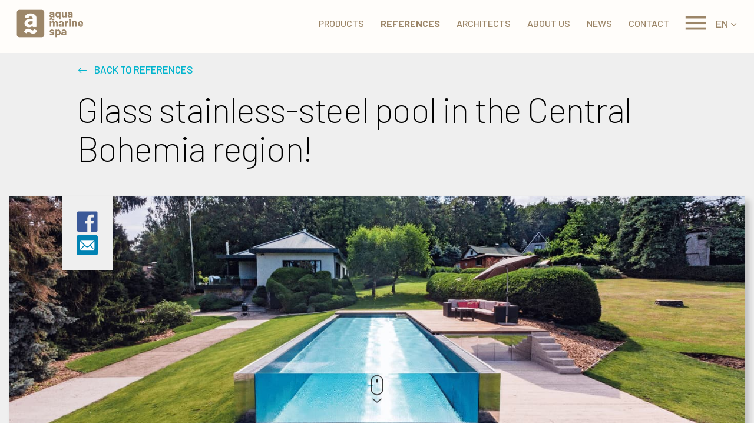

--- FILE ---
content_type: text/html; charset=UTF-8
request_url: https://aquamarinespa.cz/en/references/glass-stainless-steel-pool-in-the-central-bohemia-region/
body_size: 21615
content:

<!doctype html>
<html lang="en-US">
<head>
	<meta charset="UTF-8" />
	<meta name="viewport" content="user-scalable=no, initial-scale=1, maximum-scale=1, minimum-scale=1, width=device-width" />
	<meta name="author" content="Aquamarine.cz" />
		<link rel="profile" href="https://gmpg.org/xfn/11" />

	<!-- Google Tag Manager -->
	<script>(function(w,d,s,l,i){w[l]=w[l]||[];w[l].push({'gtm.start':
	new Date().getTime(),event:'gtm.js'});var f=d.getElementsByTagName(s)[0],
	j=d.createElement(s),dl=l!='dataLayer'?'&l='+l:'';j.async=true;j.src=
	'https://www.googletagmanager.com/gtm.js?id='+i+dl;f.parentNode.insertBefore(j,f);
	})(window,document,'script','dataLayer','GTM-T83FBW');</script>
	<!-- End Google Tag Manager -->

	<script data-cfasync="false" data-no-defer="1" data-no-minify="1" data-no-optimize="1">var ewww_webp_supported=!1;function check_webp_feature(A,e){var w;e=void 0!==e?e:function(){},ewww_webp_supported?e(ewww_webp_supported):((w=new Image).onload=function(){ewww_webp_supported=0<w.width&&0<w.height,e&&e(ewww_webp_supported)},w.onerror=function(){e&&e(!1)},w.src="data:image/webp;base64,"+{alpha:"UklGRkoAAABXRUJQVlA4WAoAAAAQAAAAAAAAAAAAQUxQSAwAAAARBxAR/Q9ERP8DAABWUDggGAAAABQBAJ0BKgEAAQAAAP4AAA3AAP7mtQAAAA=="}[A])}check_webp_feature("alpha");</script><script data-cfasync="false" data-no-defer="1" data-no-minify="1" data-no-optimize="1">var Arrive=function(c,w){"use strict";if(c.MutationObserver&&"undefined"!=typeof HTMLElement){var r,a=0,u=(r=HTMLElement.prototype.matches||HTMLElement.prototype.webkitMatchesSelector||HTMLElement.prototype.mozMatchesSelector||HTMLElement.prototype.msMatchesSelector,{matchesSelector:function(e,t){return e instanceof HTMLElement&&r.call(e,t)},addMethod:function(e,t,r){var a=e[t];e[t]=function(){return r.length==arguments.length?r.apply(this,arguments):"function"==typeof a?a.apply(this,arguments):void 0}},callCallbacks:function(e,t){t&&t.options.onceOnly&&1==t.firedElems.length&&(e=[e[0]]);for(var r,a=0;r=e[a];a++)r&&r.callback&&r.callback.call(r.elem,r.elem);t&&t.options.onceOnly&&1==t.firedElems.length&&t.me.unbindEventWithSelectorAndCallback.call(t.target,t.selector,t.callback)},checkChildNodesRecursively:function(e,t,r,a){for(var i,n=0;i=e[n];n++)r(i,t,a)&&a.push({callback:t.callback,elem:i}),0<i.childNodes.length&&u.checkChildNodesRecursively(i.childNodes,t,r,a)},mergeArrays:function(e,t){var r,a={};for(r in e)e.hasOwnProperty(r)&&(a[r]=e[r]);for(r in t)t.hasOwnProperty(r)&&(a[r]=t[r]);return a},toElementsArray:function(e){return e=void 0!==e&&("number"!=typeof e.length||e===c)?[e]:e}}),e=(l.prototype.addEvent=function(e,t,r,a){a={target:e,selector:t,options:r,callback:a,firedElems:[]};return this._beforeAdding&&this._beforeAdding(a),this._eventsBucket.push(a),a},l.prototype.removeEvent=function(e){for(var t,r=this._eventsBucket.length-1;t=this._eventsBucket[r];r--)e(t)&&(this._beforeRemoving&&this._beforeRemoving(t),(t=this._eventsBucket.splice(r,1))&&t.length&&(t[0].callback=null))},l.prototype.beforeAdding=function(e){this._beforeAdding=e},l.prototype.beforeRemoving=function(e){this._beforeRemoving=e},l),t=function(i,n){var o=new e,l=this,s={fireOnAttributesModification:!1};return o.beforeAdding(function(t){var e=t.target;e!==c.document&&e!==c||(e=document.getElementsByTagName("html")[0]);var r=new MutationObserver(function(e){n.call(this,e,t)}),a=i(t.options);r.observe(e,a),t.observer=r,t.me=l}),o.beforeRemoving(function(e){e.observer.disconnect()}),this.bindEvent=function(e,t,r){t=u.mergeArrays(s,t);for(var a=u.toElementsArray(this),i=0;i<a.length;i++)o.addEvent(a[i],e,t,r)},this.unbindEvent=function(){var r=u.toElementsArray(this);o.removeEvent(function(e){for(var t=0;t<r.length;t++)if(this===w||e.target===r[t])return!0;return!1})},this.unbindEventWithSelectorOrCallback=function(r){var a=u.toElementsArray(this),i=r,e="function"==typeof r?function(e){for(var t=0;t<a.length;t++)if((this===w||e.target===a[t])&&e.callback===i)return!0;return!1}:function(e){for(var t=0;t<a.length;t++)if((this===w||e.target===a[t])&&e.selector===r)return!0;return!1};o.removeEvent(e)},this.unbindEventWithSelectorAndCallback=function(r,a){var i=u.toElementsArray(this);o.removeEvent(function(e){for(var t=0;t<i.length;t++)if((this===w||e.target===i[t])&&e.selector===r&&e.callback===a)return!0;return!1})},this},i=new function(){var s={fireOnAttributesModification:!1,onceOnly:!1,existing:!1};function n(e,t,r){return!(!u.matchesSelector(e,t.selector)||(e._id===w&&(e._id=a++),-1!=t.firedElems.indexOf(e._id)))&&(t.firedElems.push(e._id),!0)}var c=(i=new t(function(e){var t={attributes:!1,childList:!0,subtree:!0};return e.fireOnAttributesModification&&(t.attributes=!0),t},function(e,i){e.forEach(function(e){var t=e.addedNodes,r=e.target,a=[];null!==t&&0<t.length?u.checkChildNodesRecursively(t,i,n,a):"attributes"===e.type&&n(r,i)&&a.push({callback:i.callback,elem:r}),u.callCallbacks(a,i)})})).bindEvent;return i.bindEvent=function(e,t,r){t=void 0===r?(r=t,s):u.mergeArrays(s,t);var a=u.toElementsArray(this);if(t.existing){for(var i=[],n=0;n<a.length;n++)for(var o=a[n].querySelectorAll(e),l=0;l<o.length;l++)i.push({callback:r,elem:o[l]});if(t.onceOnly&&i.length)return r.call(i[0].elem,i[0].elem);setTimeout(u.callCallbacks,1,i)}c.call(this,e,t,r)},i},o=new function(){var a={};function i(e,t){return u.matchesSelector(e,t.selector)}var n=(o=new t(function(){return{childList:!0,subtree:!0}},function(e,r){e.forEach(function(e){var t=e.removedNodes,e=[];null!==t&&0<t.length&&u.checkChildNodesRecursively(t,r,i,e),u.callCallbacks(e,r)})})).bindEvent;return o.bindEvent=function(e,t,r){t=void 0===r?(r=t,a):u.mergeArrays(a,t),n.call(this,e,t,r)},o};d(HTMLElement.prototype),d(NodeList.prototype),d(HTMLCollection.prototype),d(HTMLDocument.prototype),d(Window.prototype);var n={};return s(i,n,"unbindAllArrive"),s(o,n,"unbindAllLeave"),n}function l(){this._eventsBucket=[],this._beforeAdding=null,this._beforeRemoving=null}function s(e,t,r){u.addMethod(t,r,e.unbindEvent),u.addMethod(t,r,e.unbindEventWithSelectorOrCallback),u.addMethod(t,r,e.unbindEventWithSelectorAndCallback)}function d(e){e.arrive=i.bindEvent,s(i,e,"unbindArrive"),e.leave=o.bindEvent,s(o,e,"unbindLeave")}}(window,void 0),ewww_webp_supported=!1;function check_webp_feature(e,t){var r;ewww_webp_supported?t(ewww_webp_supported):((r=new Image).onload=function(){ewww_webp_supported=0<r.width&&0<r.height,t(ewww_webp_supported)},r.onerror=function(){t(!1)},r.src="data:image/webp;base64,"+{alpha:"UklGRkoAAABXRUJQVlA4WAoAAAAQAAAAAAAAAAAAQUxQSAwAAAARBxAR/Q9ERP8DAABWUDggGAAAABQBAJ0BKgEAAQAAAP4AAA3AAP7mtQAAAA==",animation:"UklGRlIAAABXRUJQVlA4WAoAAAASAAAAAAAAAAAAQU5JTQYAAAD/////AABBTk1GJgAAAAAAAAAAAAAAAAAAAGQAAABWUDhMDQAAAC8AAAAQBxAREYiI/gcA"}[e])}function ewwwLoadImages(e){if(e){for(var t=document.querySelectorAll(".batch-image img, .image-wrapper a, .ngg-pro-masonry-item a, .ngg-galleria-offscreen-seo-wrapper a"),r=0,a=t.length;r<a;r++)ewwwAttr(t[r],"data-src",t[r].getAttribute("data-webp")),ewwwAttr(t[r],"data-thumbnail",t[r].getAttribute("data-webp-thumbnail"));for(var i=document.querySelectorAll("div.woocommerce-product-gallery__image"),r=0,a=i.length;r<a;r++)ewwwAttr(i[r],"data-thumb",i[r].getAttribute("data-webp-thumb"))}for(var n=document.querySelectorAll("video"),r=0,a=n.length;r<a;r++)ewwwAttr(n[r],"poster",e?n[r].getAttribute("data-poster-webp"):n[r].getAttribute("data-poster-image"));for(var o,l=document.querySelectorAll("img.ewww_webp_lazy_load"),r=0,a=l.length;r<a;r++)e&&(ewwwAttr(l[r],"data-lazy-srcset",l[r].getAttribute("data-lazy-srcset-webp")),ewwwAttr(l[r],"data-srcset",l[r].getAttribute("data-srcset-webp")),ewwwAttr(l[r],"data-lazy-src",l[r].getAttribute("data-lazy-src-webp")),ewwwAttr(l[r],"data-src",l[r].getAttribute("data-src-webp")),ewwwAttr(l[r],"data-orig-file",l[r].getAttribute("data-webp-orig-file")),ewwwAttr(l[r],"data-medium-file",l[r].getAttribute("data-webp-medium-file")),ewwwAttr(l[r],"data-large-file",l[r].getAttribute("data-webp-large-file")),null!=(o=l[r].getAttribute("srcset"))&&!1!==o&&o.includes("R0lGOD")&&ewwwAttr(l[r],"src",l[r].getAttribute("data-lazy-src-webp"))),l[r].className=l[r].className.replace(/\bewww_webp_lazy_load\b/,"");for(var s=document.querySelectorAll(".ewww_webp"),r=0,a=s.length;r<a;r++)e?(ewwwAttr(s[r],"srcset",s[r].getAttribute("data-srcset-webp")),ewwwAttr(s[r],"src",s[r].getAttribute("data-src-webp")),ewwwAttr(s[r],"data-orig-file",s[r].getAttribute("data-webp-orig-file")),ewwwAttr(s[r],"data-medium-file",s[r].getAttribute("data-webp-medium-file")),ewwwAttr(s[r],"data-large-file",s[r].getAttribute("data-webp-large-file")),ewwwAttr(s[r],"data-large_image",s[r].getAttribute("data-webp-large_image")),ewwwAttr(s[r],"data-src",s[r].getAttribute("data-webp-src"))):(ewwwAttr(s[r],"srcset",s[r].getAttribute("data-srcset-img")),ewwwAttr(s[r],"src",s[r].getAttribute("data-src-img"))),s[r].className=s[r].className.replace(/\bewww_webp\b/,"ewww_webp_loaded");window.jQuery&&jQuery.fn.isotope&&jQuery.fn.imagesLoaded&&(jQuery(".fusion-posts-container-infinite").imagesLoaded(function(){jQuery(".fusion-posts-container-infinite").hasClass("isotope")&&jQuery(".fusion-posts-container-infinite").isotope()}),jQuery(".fusion-portfolio:not(.fusion-recent-works) .fusion-portfolio-wrapper").imagesLoaded(function(){jQuery(".fusion-portfolio:not(.fusion-recent-works) .fusion-portfolio-wrapper").isotope()}))}function ewwwWebPInit(e){ewwwLoadImages(e),ewwwNggLoadGalleries(e),document.arrive(".ewww_webp",function(){ewwwLoadImages(e)}),document.arrive(".ewww_webp_lazy_load",function(){ewwwLoadImages(e)}),document.arrive("videos",function(){ewwwLoadImages(e)}),"loading"==document.readyState?document.addEventListener("DOMContentLoaded",ewwwJSONParserInit):("undefined"!=typeof galleries&&ewwwNggParseGalleries(e),ewwwWooParseVariations(e))}function ewwwAttr(e,t,r){null!=r&&!1!==r&&e.setAttribute(t,r)}function ewwwJSONParserInit(){"undefined"!=typeof galleries&&check_webp_feature("alpha",ewwwNggParseGalleries),check_webp_feature("alpha",ewwwWooParseVariations)}function ewwwWooParseVariations(e){if(e)for(var t=document.querySelectorAll("form.variations_form"),r=0,a=t.length;r<a;r++){var i=t[r].getAttribute("data-product_variations"),n=!1;try{for(var o in i=JSON.parse(i))void 0!==i[o]&&void 0!==i[o].image&&(void 0!==i[o].image.src_webp&&(i[o].image.src=i[o].image.src_webp,n=!0),void 0!==i[o].image.srcset_webp&&(i[o].image.srcset=i[o].image.srcset_webp,n=!0),void 0!==i[o].image.full_src_webp&&(i[o].image.full_src=i[o].image.full_src_webp,n=!0),void 0!==i[o].image.gallery_thumbnail_src_webp&&(i[o].image.gallery_thumbnail_src=i[o].image.gallery_thumbnail_src_webp,n=!0),void 0!==i[o].image.thumb_src_webp&&(i[o].image.thumb_src=i[o].image.thumb_src_webp,n=!0));n&&ewwwAttr(t[r],"data-product_variations",JSON.stringify(i))}catch(e){}}}function ewwwNggParseGalleries(e){if(e)for(var t in galleries){var r=galleries[t];galleries[t].images_list=ewwwNggParseImageList(r.images_list)}}function ewwwNggLoadGalleries(e){e&&document.addEventListener("ngg.galleria.themeadded",function(e,t){window.ngg_galleria._create_backup=window.ngg_galleria.create,window.ngg_galleria.create=function(e,t){var r=$(e).data("id");return galleries["gallery_"+r].images_list=ewwwNggParseImageList(galleries["gallery_"+r].images_list),window.ngg_galleria._create_backup(e,t)}})}function ewwwNggParseImageList(e){for(var t in e){var r=e[t];if(void 0!==r["image-webp"]&&(e[t].image=r["image-webp"],delete e[t]["image-webp"]),void 0!==r["thumb-webp"]&&(e[t].thumb=r["thumb-webp"],delete e[t]["thumb-webp"]),void 0!==r.full_image_webp&&(e[t].full_image=r.full_image_webp,delete e[t].full_image_webp),void 0!==r.srcsets)for(var a in r.srcsets)nggSrcset=r.srcsets[a],void 0!==r.srcsets[a+"-webp"]&&(e[t].srcsets[a]=r.srcsets[a+"-webp"],delete e[t].srcsets[a+"-webp"]);if(void 0!==r.full_srcsets)for(var i in r.full_srcsets)nggFSrcset=r.full_srcsets[i],void 0!==r.full_srcsets[i+"-webp"]&&(e[t].full_srcsets[i]=r.full_srcsets[i+"-webp"],delete e[t].full_srcsets[i+"-webp"])}return e}check_webp_feature("alpha",ewwwWebPInit);</script><meta name='robots' content='index, follow, max-image-preview:large, max-snippet:-1, max-video-preview:-1' />
<link rel="alternate" hreflang="cs" href="https://aquamarinespa.cz/reference/proskleny-nerezovy-bazen-ve-stredoceskem-kraji/" />
<link rel="alternate" hreflang="en" href="https://aquamarinespa.cz/en/references/glass-stainless-steel-pool-in-the-central-bohemia-region/" />
<link rel="alternate" hreflang="sk" href="https://aquamarinespa.cz/sk/referencie/presklenny-nerezovy-bazen-v-stredoceskom-kraji/" />
<link rel="alternate" hreflang="de" href="https://aquamarinespa.cz/de/referenzen/verglaster-edelstahlpool-in-der-region-mittelboehmen/" />
<link rel="alternate" hreflang="x-default" href="https://aquamarinespa.cz/reference/proskleny-nerezovy-bazen-ve-stredoceskem-kraji/" />

	<!-- This site is optimized with the Yoast SEO plugin v26.6 - https://yoast.com/wordpress/plugins/seo/ -->
	<title>Glass stainless-steel pool realization ≈ Aquamarine Spa</title>
<link data-rocket-prefetch href="https://scripts.clarity.ms" rel="dns-prefetch">
<link data-rocket-prefetch href="https://s.pinimg.com" rel="dns-prefetch">
<link data-rocket-prefetch href="https://unpkg.com" rel="dns-prefetch">
<link data-rocket-prefetch href="https://rec.getsmartlook.com" rel="dns-prefetch">
<link data-rocket-prefetch href="https://www.clarity.ms" rel="dns-prefetch">
<link data-rocket-prefetch href="https://www.googletagmanager.com" rel="dns-prefetch">
<link data-rocket-prefetch href="https://connect.facebook.net" rel="dns-prefetch">
<link data-rocket-prefetch href="https://fonts.googleapis.com" rel="dns-prefetch">
<link data-rocket-prefetch href="https://static.hotjar.com" rel="dns-prefetch">
<link data-rocket-prefetch href="https://script.hotjar.com" rel="dns-prefetch"><link rel="preload" data-rocket-preload as="image" href="https://aquamarinespa.cz/wp-content/uploads/2021/09/proskleny-nerezovy-bazen_nahled.jpg" fetchpriority="high">
	<meta name="description" content="The glass stainless steel swimming pool of the Czech manufacturer IMAGINOX is exceptional primarily because of its cleverly designed overflow system." />
	<link rel="canonical" href="https://aquamarinespa.cz/en/references/glass-stainless-steel-pool-in-the-central-bohemia-region/" />
	<meta property="og:locale" content="en_US" />
	<meta property="og:type" content="article" />
	<meta property="og:title" content="Glass stainless-steel pool realization ≈ Aquamarine Spa" />
	<meta property="og:description" content="The glass stainless steel swimming pool of the Czech manufacturer IMAGINOX is exceptional primarily because of its cleverly designed overflow system." />
	<meta property="og:url" content="https://aquamarinespa.cz/en/references/glass-stainless-steel-pool-in-the-central-bohemia-region/" />
	<meta property="og:site_name" content="Aquamarine Spa" />
	<meta property="article:publisher" content="https://www.facebook.com/aquamarinespacz/" />
	<meta property="article:modified_time" content="2024-08-20T13:35:44+00:00" />
	<meta property="og:image" content="https://aquamarinespa.cz/wp-content/uploads/2021/09/proskleny-nerezovy-bazen_nahled.jpg" />
	<meta property="og:image:width" content="1440" />
	<meta property="og:image:height" content="810" />
	<meta property="og:image:type" content="image/jpeg" />
	<meta name="twitter:card" content="summary_large_image" />
	<meta name="twitter:label1" content="Est. reading time" />
	<meta name="twitter:data1" content="5 minutes" />
	<script type="application/ld+json" class="yoast-schema-graph">{"@context":"https://schema.org","@graph":[{"@type":"WebPage","@id":"https://aquamarinespa.cz/en/references/glass-stainless-steel-pool-in-the-central-bohemia-region/","url":"https://aquamarinespa.cz/en/references/glass-stainless-steel-pool-in-the-central-bohemia-region/","name":"Glass stainless-steel pool realization ≈ Aquamarine Spa","isPartOf":{"@id":"https://aquamarinespa.cz/en/#website"},"primaryImageOfPage":{"@id":"https://aquamarinespa.cz/en/references/glass-stainless-steel-pool-in-the-central-bohemia-region/#primaryimage"},"image":{"@id":"https://aquamarinespa.cz/en/references/glass-stainless-steel-pool-in-the-central-bohemia-region/#primaryimage"},"thumbnailUrl":"https://aquamarinespa.cz/wp-content/uploads/2021/09/proskleny-nerezovy-bazen_nahled.jpg","datePublished":"2022-09-29T12:58:47+00:00","dateModified":"2024-08-20T13:35:44+00:00","description":"The glass stainless steel swimming pool of the Czech manufacturer IMAGINOX is exceptional primarily because of its cleverly designed overflow system.","breadcrumb":{"@id":"https://aquamarinespa.cz/en/references/glass-stainless-steel-pool-in-the-central-bohemia-region/#breadcrumb"},"inLanguage":"en-US","potentialAction":[{"@type":"ReadAction","target":["https://aquamarinespa.cz/en/references/glass-stainless-steel-pool-in-the-central-bohemia-region/"]}]},{"@type":"ImageObject","inLanguage":"en-US","@id":"https://aquamarinespa.cz/en/references/glass-stainless-steel-pool-in-the-central-bohemia-region/#primaryimage","url":"https://aquamarinespa.cz/wp-content/uploads/2021/09/proskleny-nerezovy-bazen_nahled.jpg","contentUrl":"https://aquamarinespa.cz/wp-content/uploads/2021/09/proskleny-nerezovy-bazen_nahled.jpg","width":1440,"height":810,"caption":"proskleny nerezovy bazen_nahled"},{"@type":"BreadcrumbList","@id":"https://aquamarinespa.cz/en/references/glass-stainless-steel-pool-in-the-central-bohemia-region/#breadcrumb","itemListElement":[{"@type":"ListItem","position":1,"name":"Home","item":"https://aquamarinespa.cz/en/"},{"@type":"ListItem","position":2,"name":"References","item":"https://aquamarinespa.cz/en/references/"},{"@type":"ListItem","position":3,"name":"Glass stainless-steel pool in the Central Bohemia region!"}]},{"@type":"WebSite","@id":"https://aquamarinespa.cz/en/#website","url":"https://aquamarinespa.cz/en/","name":"Aquamarine Spa","description":"Experience the feeling of perfection","publisher":{"@id":"https://aquamarinespa.cz/en/#organization"},"potentialAction":[{"@type":"SearchAction","target":{"@type":"EntryPoint","urlTemplate":"https://aquamarinespa.cz/en/?s={search_term_string}"},"query-input":{"@type":"PropertyValueSpecification","valueRequired":true,"valueName":"search_term_string"}}],"inLanguage":"en-US"},{"@type":"Organization","@id":"https://aquamarinespa.cz/en/#organization","name":"Aquamarine Spa","url":"https://aquamarinespa.cz/en/","logo":{"@type":"ImageObject","inLanguage":"en-US","@id":"https://aquamarinespa.cz/en/#/schema/logo/image/","url":"https://aquamarinespa.cz/wp-content/uploads/2021/10/aquamarinespa-logo.jpg","contentUrl":"https://aquamarinespa.cz/wp-content/uploads/2021/10/aquamarinespa-logo.jpg","width":1018,"height":499,"caption":"Aquamarine Spa"},"image":{"@id":"https://aquamarinespa.cz/en/#/schema/logo/image/"},"sameAs":["https://www.facebook.com/aquamarinespacz/","https://www.instagram.com/aquamarinespacz/","https://cz.pinterest.com/aquamarinespa/_created/","https://www.youtube.com/channel/UCvQ2S0WBOTcT7OEAVfISYHg"]}]}</script>
	<!-- / Yoast SEO plugin. -->


<link rel='dns-prefetch' href='//code.jquery.com' />
<link rel='dns-prefetch' href='//fonts.googleapis.com' />
<link href='https://fonts.gstatic.com' crossorigin rel='preconnect' />
<link rel="alternate" title="oEmbed (JSON)" type="application/json+oembed" href="https://aquamarinespa.cz/en/wp-json/oembed/1.0/embed?url=https%3A%2F%2Faquamarinespa.cz%2Fen%2Freferences%2Fglass-stainless-steel-pool-in-the-central-bohemia-region%2F" />
<link rel="alternate" title="oEmbed (XML)" type="text/xml+oembed" href="https://aquamarinespa.cz/en/wp-json/oembed/1.0/embed?url=https%3A%2F%2Faquamarinespa.cz%2Fen%2Freferences%2Fglass-stainless-steel-pool-in-the-central-bohemia-region%2F&#038;format=xml" />
<style id='wp-img-auto-sizes-contain-inline-css' type='text/css'>
img:is([sizes=auto i],[sizes^="auto," i]){contain-intrinsic-size:3000px 1500px}
/*# sourceURL=wp-img-auto-sizes-contain-inline-css */
</style>
<style id='wp-emoji-styles-inline-css' type='text/css'>

	img.wp-smiley, img.emoji {
		display: inline !important;
		border: none !important;
		box-shadow: none !important;
		height: 1em !important;
		width: 1em !important;
		margin: 0 0.07em !important;
		vertical-align: -0.1em !important;
		background: none !important;
		padding: 0 !important;
	}
/*# sourceURL=wp-emoji-styles-inline-css */
</style>
<link rel='stylesheet' id='wp-block-library-css' href='https://aquamarinespa.cz/wp-includes/css/dist/block-library/style.min.css?ver=6.9' type='text/css' media='all' />
<style id='global-styles-inline-css' type='text/css'>
:root{--wp--preset--aspect-ratio--square: 1;--wp--preset--aspect-ratio--4-3: 4/3;--wp--preset--aspect-ratio--3-4: 3/4;--wp--preset--aspect-ratio--3-2: 3/2;--wp--preset--aspect-ratio--2-3: 2/3;--wp--preset--aspect-ratio--16-9: 16/9;--wp--preset--aspect-ratio--9-16: 9/16;--wp--preset--color--black: #000000;--wp--preset--color--cyan-bluish-gray: #abb8c3;--wp--preset--color--white: #ffffff;--wp--preset--color--pale-pink: #f78da7;--wp--preset--color--vivid-red: #cf2e2e;--wp--preset--color--luminous-vivid-orange: #ff6900;--wp--preset--color--luminous-vivid-amber: #fcb900;--wp--preset--color--light-green-cyan: #7bdcb5;--wp--preset--color--vivid-green-cyan: #00d084;--wp--preset--color--pale-cyan-blue: #8ed1fc;--wp--preset--color--vivid-cyan-blue: #0693e3;--wp--preset--color--vivid-purple: #9b51e0;--wp--preset--gradient--vivid-cyan-blue-to-vivid-purple: linear-gradient(135deg,rgb(6,147,227) 0%,rgb(155,81,224) 100%);--wp--preset--gradient--light-green-cyan-to-vivid-green-cyan: linear-gradient(135deg,rgb(122,220,180) 0%,rgb(0,208,130) 100%);--wp--preset--gradient--luminous-vivid-amber-to-luminous-vivid-orange: linear-gradient(135deg,rgb(252,185,0) 0%,rgb(255,105,0) 100%);--wp--preset--gradient--luminous-vivid-orange-to-vivid-red: linear-gradient(135deg,rgb(255,105,0) 0%,rgb(207,46,46) 100%);--wp--preset--gradient--very-light-gray-to-cyan-bluish-gray: linear-gradient(135deg,rgb(238,238,238) 0%,rgb(169,184,195) 100%);--wp--preset--gradient--cool-to-warm-spectrum: linear-gradient(135deg,rgb(74,234,220) 0%,rgb(151,120,209) 20%,rgb(207,42,186) 40%,rgb(238,44,130) 60%,rgb(251,105,98) 80%,rgb(254,248,76) 100%);--wp--preset--gradient--blush-light-purple: linear-gradient(135deg,rgb(255,206,236) 0%,rgb(152,150,240) 100%);--wp--preset--gradient--blush-bordeaux: linear-gradient(135deg,rgb(254,205,165) 0%,rgb(254,45,45) 50%,rgb(107,0,62) 100%);--wp--preset--gradient--luminous-dusk: linear-gradient(135deg,rgb(255,203,112) 0%,rgb(199,81,192) 50%,rgb(65,88,208) 100%);--wp--preset--gradient--pale-ocean: linear-gradient(135deg,rgb(255,245,203) 0%,rgb(182,227,212) 50%,rgb(51,167,181) 100%);--wp--preset--gradient--electric-grass: linear-gradient(135deg,rgb(202,248,128) 0%,rgb(113,206,126) 100%);--wp--preset--gradient--midnight: linear-gradient(135deg,rgb(2,3,129) 0%,rgb(40,116,252) 100%);--wp--preset--font-size--small: 13px;--wp--preset--font-size--medium: 20px;--wp--preset--font-size--large: 36px;--wp--preset--font-size--x-large: 42px;--wp--preset--spacing--20: 0.44rem;--wp--preset--spacing--30: 0.67rem;--wp--preset--spacing--40: 1rem;--wp--preset--spacing--50: 1.5rem;--wp--preset--spacing--60: 2.25rem;--wp--preset--spacing--70: 3.38rem;--wp--preset--spacing--80: 5.06rem;--wp--preset--shadow--natural: 6px 6px 9px rgba(0, 0, 0, 0.2);--wp--preset--shadow--deep: 12px 12px 50px rgba(0, 0, 0, 0.4);--wp--preset--shadow--sharp: 6px 6px 0px rgba(0, 0, 0, 0.2);--wp--preset--shadow--outlined: 6px 6px 0px -3px rgb(255, 255, 255), 6px 6px rgb(0, 0, 0);--wp--preset--shadow--crisp: 6px 6px 0px rgb(0, 0, 0);}:where(.is-layout-flex){gap: 0.5em;}:where(.is-layout-grid){gap: 0.5em;}body .is-layout-flex{display: flex;}.is-layout-flex{flex-wrap: wrap;align-items: center;}.is-layout-flex > :is(*, div){margin: 0;}body .is-layout-grid{display: grid;}.is-layout-grid > :is(*, div){margin: 0;}:where(.wp-block-columns.is-layout-flex){gap: 2em;}:where(.wp-block-columns.is-layout-grid){gap: 2em;}:where(.wp-block-post-template.is-layout-flex){gap: 1.25em;}:where(.wp-block-post-template.is-layout-grid){gap: 1.25em;}.has-black-color{color: var(--wp--preset--color--black) !important;}.has-cyan-bluish-gray-color{color: var(--wp--preset--color--cyan-bluish-gray) !important;}.has-white-color{color: var(--wp--preset--color--white) !important;}.has-pale-pink-color{color: var(--wp--preset--color--pale-pink) !important;}.has-vivid-red-color{color: var(--wp--preset--color--vivid-red) !important;}.has-luminous-vivid-orange-color{color: var(--wp--preset--color--luminous-vivid-orange) !important;}.has-luminous-vivid-amber-color{color: var(--wp--preset--color--luminous-vivid-amber) !important;}.has-light-green-cyan-color{color: var(--wp--preset--color--light-green-cyan) !important;}.has-vivid-green-cyan-color{color: var(--wp--preset--color--vivid-green-cyan) !important;}.has-pale-cyan-blue-color{color: var(--wp--preset--color--pale-cyan-blue) !important;}.has-vivid-cyan-blue-color{color: var(--wp--preset--color--vivid-cyan-blue) !important;}.has-vivid-purple-color{color: var(--wp--preset--color--vivid-purple) !important;}.has-black-background-color{background-color: var(--wp--preset--color--black) !important;}.has-cyan-bluish-gray-background-color{background-color: var(--wp--preset--color--cyan-bluish-gray) !important;}.has-white-background-color{background-color: var(--wp--preset--color--white) !important;}.has-pale-pink-background-color{background-color: var(--wp--preset--color--pale-pink) !important;}.has-vivid-red-background-color{background-color: var(--wp--preset--color--vivid-red) !important;}.has-luminous-vivid-orange-background-color{background-color: var(--wp--preset--color--luminous-vivid-orange) !important;}.has-luminous-vivid-amber-background-color{background-color: var(--wp--preset--color--luminous-vivid-amber) !important;}.has-light-green-cyan-background-color{background-color: var(--wp--preset--color--light-green-cyan) !important;}.has-vivid-green-cyan-background-color{background-color: var(--wp--preset--color--vivid-green-cyan) !important;}.has-pale-cyan-blue-background-color{background-color: var(--wp--preset--color--pale-cyan-blue) !important;}.has-vivid-cyan-blue-background-color{background-color: var(--wp--preset--color--vivid-cyan-blue) !important;}.has-vivid-purple-background-color{background-color: var(--wp--preset--color--vivid-purple) !important;}.has-black-border-color{border-color: var(--wp--preset--color--black) !important;}.has-cyan-bluish-gray-border-color{border-color: var(--wp--preset--color--cyan-bluish-gray) !important;}.has-white-border-color{border-color: var(--wp--preset--color--white) !important;}.has-pale-pink-border-color{border-color: var(--wp--preset--color--pale-pink) !important;}.has-vivid-red-border-color{border-color: var(--wp--preset--color--vivid-red) !important;}.has-luminous-vivid-orange-border-color{border-color: var(--wp--preset--color--luminous-vivid-orange) !important;}.has-luminous-vivid-amber-border-color{border-color: var(--wp--preset--color--luminous-vivid-amber) !important;}.has-light-green-cyan-border-color{border-color: var(--wp--preset--color--light-green-cyan) !important;}.has-vivid-green-cyan-border-color{border-color: var(--wp--preset--color--vivid-green-cyan) !important;}.has-pale-cyan-blue-border-color{border-color: var(--wp--preset--color--pale-cyan-blue) !important;}.has-vivid-cyan-blue-border-color{border-color: var(--wp--preset--color--vivid-cyan-blue) !important;}.has-vivid-purple-border-color{border-color: var(--wp--preset--color--vivid-purple) !important;}.has-vivid-cyan-blue-to-vivid-purple-gradient-background{background: var(--wp--preset--gradient--vivid-cyan-blue-to-vivid-purple) !important;}.has-light-green-cyan-to-vivid-green-cyan-gradient-background{background: var(--wp--preset--gradient--light-green-cyan-to-vivid-green-cyan) !important;}.has-luminous-vivid-amber-to-luminous-vivid-orange-gradient-background{background: var(--wp--preset--gradient--luminous-vivid-amber-to-luminous-vivid-orange) !important;}.has-luminous-vivid-orange-to-vivid-red-gradient-background{background: var(--wp--preset--gradient--luminous-vivid-orange-to-vivid-red) !important;}.has-very-light-gray-to-cyan-bluish-gray-gradient-background{background: var(--wp--preset--gradient--very-light-gray-to-cyan-bluish-gray) !important;}.has-cool-to-warm-spectrum-gradient-background{background: var(--wp--preset--gradient--cool-to-warm-spectrum) !important;}.has-blush-light-purple-gradient-background{background: var(--wp--preset--gradient--blush-light-purple) !important;}.has-blush-bordeaux-gradient-background{background: var(--wp--preset--gradient--blush-bordeaux) !important;}.has-luminous-dusk-gradient-background{background: var(--wp--preset--gradient--luminous-dusk) !important;}.has-pale-ocean-gradient-background{background: var(--wp--preset--gradient--pale-ocean) !important;}.has-electric-grass-gradient-background{background: var(--wp--preset--gradient--electric-grass) !important;}.has-midnight-gradient-background{background: var(--wp--preset--gradient--midnight) !important;}.has-small-font-size{font-size: var(--wp--preset--font-size--small) !important;}.has-medium-font-size{font-size: var(--wp--preset--font-size--medium) !important;}.has-large-font-size{font-size: var(--wp--preset--font-size--large) !important;}.has-x-large-font-size{font-size: var(--wp--preset--font-size--x-large) !important;}
/*# sourceURL=global-styles-inline-css */
</style>

<style id='classic-theme-styles-inline-css' type='text/css'>
/*! This file is auto-generated */
.wp-block-button__link{color:#fff;background-color:#32373c;border-radius:9999px;box-shadow:none;text-decoration:none;padding:calc(.667em + 2px) calc(1.333em + 2px);font-size:1.125em}.wp-block-file__button{background:#32373c;color:#fff;text-decoration:none}
/*# sourceURL=/wp-includes/css/classic-themes.min.css */
</style>
<link data-minify="1" rel='stylesheet' id='twenty20-css' href='https://aquamarinespa.cz/wp-content/cache/min/1/wp-content/plugins/twenty20/assets/css/twenty20.css?ver=1767317418' type='text/css' media='all' />
<link data-minify="1" rel='stylesheet' id='boost-space-forms-admin-styles-css' href='https://aquamarinespa.cz/wp-content/cache/min/1/wp-content/plugins/boost-space-forms/css/boost-space-forms.css?ver=1767317418' type='text/css' media='all' />
<link rel='stylesheet' id='aquamarine-style-css' href='https://aquamarinespa.cz/wp-content/themes/aquamarine/style.css?ver=2.0.5' type='text/css' media='all' />
<link data-minify="1" rel='stylesheet' id='settings/settings-css' href='https://aquamarinespa.cz/wp-content/cache/min/1/wp-content/themes/aquamarine/assets/css/1_settings/settings.css?ver=1767317418' type='text/css' media='all' />
<link data-minify="1" rel='stylesheet' id='settings/magnific-css' href='https://aquamarinespa.cz/wp-content/cache/min/1/wp-content/themes/aquamarine/assets/css/1_settings/magnific.css?ver=1767317418' type='text/css' media='all' />
<link data-minify="1" rel='stylesheet' id='settings/videojs-css' href='https://aquamarinespa.cz/wp-content/cache/min/1/wp-content/themes/aquamarine/assets/css/1_settings/video-js.min.css?ver=1767317418' type='text/css' media='all' />
<link rel='stylesheet' id='fonts/googlefonts-css' href='https://fonts.googleapis.com/css2?family=Barlow%3Aital%2Cwght%400%2C200%3B0%2C300%3B0%2C400%3B0%2C500%3B0%2C600%3B0%2C700%3B1%2C300%3B1%2C400%3B1%2C500%3B1%2C600%3B1%2C700&#038;display=swap&#038;subset=latin%2Clatin-ext&#038;ver=2.0.5' type='text/css' media='all' />
<link data-minify="1" rel='stylesheet' id='fonts/ionicons-css' href='https://aquamarinespa.cz/wp-content/cache/min/1/wp-content/themes/aquamarine/assets/css/2_fonts/ionicons.min.css?ver=1767317418' type='text/css' media='all' />
<link data-minify="1" rel='stylesheet' id='reset/reboot-css' href='https://aquamarinespa.cz/wp-content/cache/min/1/wp-content/themes/aquamarine/assets/css/3_reset/reset.css?ver=1767317418' type='text/css' media='all' />
<link data-minify="1" rel='stylesheet' id='base/base-css' href='https://aquamarinespa.cz/wp-content/cache/min/1/wp-content/themes/aquamarine/assets/css/4_base/base.css?ver=1767317418' type='text/css' media='all' />
<link data-minify="1" rel='stylesheet' id='component/bs-forms-css' href='https://aquamarinespa.cz/wp-content/cache/min/1/wp-content/themes/aquamarine/assets/css/5_component/bs-forms.css?ver=1767317418' type='text/css' media='all' />
<link data-minify="1" rel='stylesheet' id='component/footer-css' href='https://aquamarinespa.cz/wp-content/cache/min/1/wp-content/themes/aquamarine/assets/css/5_component/footer.css?ver=1767317418' type='text/css' media='all' />
<link data-minify="1" rel='stylesheet' id='component/form-css' href='https://aquamarinespa.cz/wp-content/cache/min/1/wp-content/themes/aquamarine/assets/css/5_component/form.css?ver=1767317418' type='text/css' media='all' />
<link data-minify="1" rel='stylesheet' id='component/gallery-css' href='https://aquamarinespa.cz/wp-content/cache/min/1/wp-content/themes/aquamarine/assets/css/5_component/gallery.css?ver=1767317418' type='text/css' media='all' />
<link data-minify="1" rel='stylesheet' id='component/header-css' href='https://aquamarinespa.cz/wp-content/cache/min/1/wp-content/themes/aquamarine/assets/css/5_component/header.css?ver=1767317418' type='text/css' media='all' />
<link data-minify="1" rel='stylesheet' id='component/link-css' href='https://aquamarinespa.cz/wp-content/cache/min/1/wp-content/themes/aquamarine/assets/css/5_component/link.css?ver=1767317418' type='text/css' media='all' />
<link data-minify="1" rel='stylesheet' id='component/menu-css' href='https://aquamarinespa.cz/wp-content/cache/min/1/wp-content/themes/aquamarine/assets/css/5_component/menu.css?ver=1767317418' type='text/css' media='all' />
<link data-minify="1" rel='stylesheet' id='component/slider-css' href='https://aquamarinespa.cz/wp-content/cache/min/1/wp-content/themes/aquamarine/assets/css/5_component/slider.css?ver=1767317418' type='text/css' media='all' />
<link data-minify="1" rel='stylesheet' id='section/about-css' href='https://aquamarinespa.cz/wp-content/cache/min/1/wp-content/themes/aquamarine/assets/css/6_section/about.css?ver=1767317418' type='text/css' media='all' />
<link data-minify="1" rel='stylesheet' id='section/catalogue-css' href='https://aquamarinespa.cz/wp-content/cache/min/1/wp-content/themes/aquamarine/assets/css/6_section/catalogue.css?ver=1767317418' type='text/css' media='all' />
<link data-minify="1" rel='stylesheet' id='section/contact-css' href='https://aquamarinespa.cz/wp-content/cache/min/1/wp-content/themes/aquamarine/assets/css/6_section/contact.css?ver=1767317418' type='text/css' media='all' />
<link data-minify="1" rel='stylesheet' id='section/footer-cta-css' href='https://aquamarinespa.cz/wp-content/cache/min/1/wp-content/themes/aquamarine/assets/css/6_section/footer-cta.css?ver=1767317418' type='text/css' media='all' />
<link data-minify="1" rel='stylesheet' id='section/map-css' href='https://aquamarinespa.cz/wp-content/cache/min/1/wp-content/themes/aquamarine/assets/css/6_section/map.css?ver=1767317418' type='text/css' media='all' />
<link data-minify="1" rel='stylesheet' id='section/news-css' href='https://aquamarinespa.cz/wp-content/cache/min/1/wp-content/themes/aquamarine/assets/css/6_section/news.css?ver=1767317418' type='text/css' media='all' />
<link data-minify="1" rel='stylesheet' id='section/products-css' href='https://aquamarinespa.cz/wp-content/cache/min/1/wp-content/themes/aquamarine/assets/css/6_section/products.css?ver=1767317418' type='text/css' media='all' />
<link data-minify="1" rel='stylesheet' id='section/references-css' href='https://aquamarinespa.cz/wp-content/cache/min/1/wp-content/themes/aquamarine/assets/css/6_section/references.css?ver=1767317418' type='text/css' media='all' />
<link data-minify="1" rel='stylesheet' id='section/sections-css' href='https://aquamarinespa.cz/wp-content/cache/min/1/wp-content/themes/aquamarine/assets/css/6_section/sections.css?ver=1767317418' type='text/css' media='all' />
<link data-minify="1" rel='stylesheet' id='section/single-css' href='https://aquamarinespa.cz/wp-content/cache/min/1/wp-content/themes/aquamarine/assets/css/6_section/single.css?ver=1767317418' type='text/css' media='all' />
<link data-minify="1" rel='stylesheet' id='plugins/tinyslider-css' href='https://aquamarinespa.cz/wp-content/cache/min/1/wp-content/themes/aquamarine/assets/css/6_section/tiny-slider.css?ver=1767317418' type='text/css' media='all' />
<link data-minify="1" rel='stylesheet' id='js_composer_front-css' href='https://aquamarinespa.cz/wp-content/cache/min/1/wp-content/plugins/js_composer/assets/css/js_composer.min.css?ver=1767317441' type='text/css' media='all' />
<script data-minify="1" type="text/javascript" src="https://aquamarinespa.cz/wp-content/cache/min/1/jquery-3.4.1.min.js?ver=1767317418" id="jquery-js"></script>
<script data-minify="1" type="text/javascript" src="https://aquamarinespa.cz/wp-content/cache/min/1/wp-content/plugins/boost-space-forms/js/boost-space-forms.js?ver=1767317418" id="boost-space-forms-admin-scripts-js" data-rocket-defer defer></script>
<script type="text/javascript" src="https://aquamarinespa.cz/wp-content/themes/aquamarine/assets/js/tiny-slider.js?ver=1" id="tinyslider-js"></script>
<script data-minify="1" type="text/javascript" src="https://aquamarinespa.cz/wp-content/cache/min/1/wp-content/themes/aquamarine/assets/js/bs-forms.js?ver=1767317418" id="bs-forms-js" data-rocket-defer defer></script>
<script data-minify="1" type="text/javascript" src="https://aquamarinespa.cz/wp-content/cache/min/1/wp-content/themes/aquamarine/assets/js/multi-counter.js?ver=1767317418" id="multi-counter-js" data-rocket-defer defer></script>
<script></script><link rel="https://api.w.org/" href="https://aquamarinespa.cz/en/wp-json/" /><link rel="alternate" title="JSON" type="application/json" href="https://aquamarinespa.cz/en/wp-json/wp/v2/references/7442" /><link rel="EditURI" type="application/rsd+xml" title="RSD" href="https://aquamarinespa.cz/xmlrpc.php?rsd" />
<meta name="generator" content="WordPress 6.9" />
<link rel='shortlink' href='https://aquamarinespa.cz/en/?p=7442' />
<meta name="generator" content="WPML ver:4.6.15 stt:9,1,3,10;" />
<meta name="framework" content="Redux 4.1.24" /><meta name="generator" content="Powered by WPBakery Page Builder - drag and drop page builder for WordPress."/>
<style>.wp-block-gallery.is-cropped .blocks-gallery-item picture{height:100%;width:100%;}</style><meta name="generator" content="Powered by Slider Revolution 6.7.28 - responsive, Mobile-Friendly Slider Plugin for WordPress with comfortable drag and drop interface." />
<link rel="icon" href="https://aquamarinespa.cz/wp-content/uploads/2023/09/cropped-aqua-logo-32x32.jpg" sizes="32x32" />
<link rel="icon" href="https://aquamarinespa.cz/wp-content/uploads/2023/09/cropped-aqua-logo-192x192.jpg" sizes="192x192" />
<link rel="apple-touch-icon" href="https://aquamarinespa.cz/wp-content/uploads/2023/09/cropped-aqua-logo-180x180.jpg" />
<meta name="msapplication-TileImage" content="https://aquamarinespa.cz/wp-content/uploads/2023/09/cropped-aqua-logo-270x270.jpg" />
<script>function setREVStartSize(e){
			//window.requestAnimationFrame(function() {
				window.RSIW = window.RSIW===undefined ? window.innerWidth : window.RSIW;
				window.RSIH = window.RSIH===undefined ? window.innerHeight : window.RSIH;
				try {
					var pw = document.getElementById(e.c).parentNode.offsetWidth,
						newh;
					pw = pw===0 || isNaN(pw) || (e.l=="fullwidth" || e.layout=="fullwidth") ? window.RSIW : pw;
					e.tabw = e.tabw===undefined ? 0 : parseInt(e.tabw);
					e.thumbw = e.thumbw===undefined ? 0 : parseInt(e.thumbw);
					e.tabh = e.tabh===undefined ? 0 : parseInt(e.tabh);
					e.thumbh = e.thumbh===undefined ? 0 : parseInt(e.thumbh);
					e.tabhide = e.tabhide===undefined ? 0 : parseInt(e.tabhide);
					e.thumbhide = e.thumbhide===undefined ? 0 : parseInt(e.thumbhide);
					e.mh = e.mh===undefined || e.mh=="" || e.mh==="auto" ? 0 : parseInt(e.mh,0);
					if(e.layout==="fullscreen" || e.l==="fullscreen")
						newh = Math.max(e.mh,window.RSIH);
					else{
						e.gw = Array.isArray(e.gw) ? e.gw : [e.gw];
						for (var i in e.rl) if (e.gw[i]===undefined || e.gw[i]===0) e.gw[i] = e.gw[i-1];
						e.gh = e.el===undefined || e.el==="" || (Array.isArray(e.el) && e.el.length==0)? e.gh : e.el;
						e.gh = Array.isArray(e.gh) ? e.gh : [e.gh];
						for (var i in e.rl) if (e.gh[i]===undefined || e.gh[i]===0) e.gh[i] = e.gh[i-1];
											
						var nl = new Array(e.rl.length),
							ix = 0,
							sl;
						e.tabw = e.tabhide>=pw ? 0 : e.tabw;
						e.thumbw = e.thumbhide>=pw ? 0 : e.thumbw;
						e.tabh = e.tabhide>=pw ? 0 : e.tabh;
						e.thumbh = e.thumbhide>=pw ? 0 : e.thumbh;
						for (var i in e.rl) nl[i] = e.rl[i]<window.RSIW ? 0 : e.rl[i];
						sl = nl[0];
						for (var i in nl) if (sl>nl[i] && nl[i]>0) { sl = nl[i]; ix=i;}
						var m = pw>(e.gw[ix]+e.tabw+e.thumbw) ? 1 : (pw-(e.tabw+e.thumbw)) / (e.gw[ix]);
						newh =  (e.gh[ix] * m) + (e.tabh + e.thumbh);
					}
					var el = document.getElementById(e.c);
					if (el!==null && el) el.style.height = newh+"px";
					el = document.getElementById(e.c+"_wrapper");
					if (el!==null && el) {
						el.style.height = newh+"px";
						el.style.display = "block";
					}
				} catch(e){
					console.log("Failure at Presize of Slider:" + e)
				}
			//});
		  };</script>
		<style type="text/css" id="wp-custom-css">
			.site-header-right {
    display: flex
;
    color: #9c8668;
}
.header-inner.site-header-inner {
    padding-right: 30px;
    max-width: 100%;
    margin: auto;
	gap:0px;
}

.site-header-center.desktop-only {
    margin-left: auto;
}

@media (max-width: 1024px) {
    .site-header-wrapper__phone {
        right: 20%!important;
    }
}

.custom-logo-link {
    min-width: fit-content;
    padding-left: 20px;
}
header .header-menu ul li a {
    color: #9c8668;
}

li.menu-item.wpml-ls-item.menu-item-has-children {
    font-size: 18px;
    font-weight: 500;
    text-transform: uppercase;
}

nav#aux-navigation {
    display: flex
;
    align-items: center;
}

li.menu-item.wpml-ls-item.menu-item-has-children li a {
    color: white;
}

li.menu-item.wpml-ls-item.menu-item-has-children li a:hover {
    color: #9c8668;
}

@media(min-width:1024px){.site-header-nav-wrapper__wrap {
    display: none;
}
.site-header-wrapper__phone {
    display:none;
}


}

@media(max-width:1024px){.site-header-right nav#aux-navigation {
    display: none;
}
.site-header-wrapper__phone {
    max-width: 60px;
}
	.site-header-wrapper__phone {
    position: relative;
    right: 5%;
}
.header-inner.site-header-inner {
    padding-right: 10px;
}

}
















.bg-headliner-2 {
    position: relative;
    padding-top: 0;
    padding-bottom: 25px;
}
@media (max-width: 899px) {
    .bg-headliner-2 { padding-bottom: 0; }
}

.bg-headliner-2--bg {
    position: relative;
}


@media (max-width: 899px) {
    .bg-headliner-2--bg {
        background-size: 1600px;
        background-position: 35% 100%;
    }
	    div#videoPopup iframe {
        height: 250px;
        padding: 0 20px;
    }
}

/* ===== Vnitřek sekce ===== */
.bg-headliner-2--inner {
    display: flex;
    flex-wrap: wrap;
    height: 980px;
    padding-top: 115px;
    padding-bottom: 85px;
}
@media (max-width: 1399px) {
    .bg-headliner-2--inner { height: 850px; padding-top: 85px; }
}
@media (max-width: 1199px) {
    .bg-headliner-2--inner { height: 750px; }
}
@media (max-width: 899px) {
    .bg-headliner-2--inner { height: 750px; padding-top: 85px; }
}
.bg-headliner-2-top { width: 100%; }
.bg-headliner-2-bottom { align-self: flex-end; }

/* ===== Tlačítko Play ===== */
.play-button img { width: 100px; }
.play-button:hover { scale: 1.1; transition: linear 0.2s all; }
.play-button {
    transition: linear 0.2s all;
    display: flex;
    position: absolute;
    left: 0; right: 0; top: 0; bottom: 0;
    margin: auto;
    justify-content: center;
    height: 100px; width: 100px;
    background: none;
}

/* ===== Video popup ===== */
#videoPopup {
    display: none;            /* inline style "display: grid" ve tvém HTML to případně přepíše */
    z-index: 10000;
    position: fixed;
    top: 0; left: 0;
    width: 100%; height: 100%;
    background: rgba(0,0,0,.7);
    align-items: center;
    justify-content: center;
}
#videoContainer {
    width: 100%;
    max-width: 800px;
}
div#videoPopup iframe {
    width: 650px;
    height: 450px;
}
#closeBtn {
    position: absolute;
    top: 0; right: 20px;
    cursor: pointer;
    color: #fff;
    font-size: 104px;
    z-index: 200;
}
@media (max-width: 899px) {
    #closeBtn { font-size: 75px; right: 10px; }
    div#videoPopup iframe { height: 250px; padding: 0 20px; }
}

		</style>
		<style type="text/css" data-type="vc_shortcodes-custom-css">.vc_custom_1593098495771{margin-top: 50px !important;margin-bottom: 30px !important;}.vc_custom_1593098495771{margin-top: 50px !important;margin-bottom: 30px !important;}.vc_custom_1593098495771{margin-top: 50px !important;margin-bottom: 30px !important;}.vc_custom_1717416598375{margin-right: 8px !important;}.vc_custom_1724160919564{margin-left: 8px !important;}.vc_custom_1717416611873{margin-right: 8px !important;}.vc_custom_1648809036495{padding-right: 35px !important;padding-left: 35px !important;}.vc_custom_1724160933850{margin-left: 8px !important;}.vc_custom_1648809074114{padding-right: 35px !important;padding-left: 35px !important;}.vc_custom_1717416657120{margin-right: 8px !important;}.vc_custom_1717416672977{margin-right: 8px !important;}.vc_custom_1648809104864{padding-right: 35px !important;padding-left: 35px !important;}.vc_custom_1717416688027{margin-right: 8px !important;}.vc_custom_1717416733263{margin-left: 8px !important;}.vc_custom_1717416703534{margin-right: 8px !important;}.vc_custom_1648809128500{padding-right: 35px !important;padding-left: 35px !important;}.vc_custom_1717416747533{margin-left: 8px !important;}.vc_custom_1633007499833{padding-right: 35px !important;padding-left: 35px !important;}</style><noscript><style> .wpb_animate_when_almost_visible { opacity: 1; }</style></noscript><noscript><style id="rocket-lazyload-nojs-css">.rll-youtube-player, [data-lazy-src]{display:none !important;}</style></noscript>
	<script type="application/ld+json">
	{
			"@context": "http://schema.org",
			"@type": "Organization",
			"url": "https://aquamarinespa.cz" ,
			"name": "Aquamarine Spa | Glass stainless-steel pool in the Central Bohemia region!",
			"logo": "https://aquamarinespa.cz/wp-content/themes/aquamarine/assets/img/aquamarine-logo.png",
			"contactPoint": {
					"@type": "ContactPoint",
					"email": "info@aquamarine.cz",
					"contactType": "Support"
			}
	}
	</script>
<link data-minify="1" rel='stylesheet' id='rs-plugin-settings-css' href='https://aquamarinespa.cz/wp-content/cache/min/1/wp-content/plugins/revslider/sr6/assets/css/rs6.css?ver=1767317418' type='text/css' media='all' />
<style id='rs-plugin-settings-inline-css' type='text/css'>
#rs-demo-id {}
/*# sourceURL=rs-plugin-settings-inline-css */
</style>
<meta name="generator" content="WP Rocket 3.20.2" data-wpr-features="wpr_defer_js wpr_minify_js wpr_lazyload_images wpr_lazyload_iframes wpr_preconnect_external_domains wpr_oci wpr_minify_css wpr_preload_links wpr_desktop" /></head>
<body class="wp-singular references-template references-template-references-single references-template-references-single-php single single-references postid-7442 wp-theme-aquamarine wpb-js-composer js-comp-ver-8.2 vc_responsive">

<!-- Google Tag Manager (noscript) -->
<noscript><iframe src="https://www.googletagmanager.com/ns.html?id=GTM-T83FBW"
height="0" width="0" style="display:none;visibility:hidden"></iframe></noscript>
<!-- End Google Tag Manager (noscript) -->


<header id="site-header" class="site-header has-menu has-mobile-menu" role="banner">
  <div class="site-header-wrapper">
    <div class="header-inner site-header-inner">
      
      <!-- Levá strana: Logo -->
      <div class="site-header-left">
        
<div class="site-header-logo-wrapper">
  <div class="site-header-logo logo-default">

    <a href="https://aquamarinespa.cz/en/" class="custom-logo-link" rel="home">
      <img class="site-header-logo" src="data:image/svg+xml,%3Csvg%20xmlns='http://www.w3.org/2000/svg'%20viewBox='0%200%200%200'%3E%3C/svg%3E" alt="Aquamarine Spa" data-lazy-src="https://aquamarinespa.cz/wp-content/themes/aquamarine/assets/img/aquamarine-logo.png" /><noscript><img class="site-header-logo" src="https://aquamarinespa.cz/wp-content/themes/aquamarine/assets/img/aquamarine-logo.png" alt="Aquamarine Spa" /></noscript>
    </a>

  </div>
</div> <!-- .site-header-logo-wrapper -->
      </div>
      
      <!-- Uprostřed: Primární menu (pouze na desktopu) -->
      <div class="site-header-center desktop-only">
                  <nav class="primary-menu-wrapper header-menu" aria-label="Horizontal" role="navigation">
            <ul class="primary-menu">
              <li id="menu-item-3280" class="menu-item menu-item-type-post_type menu-item-object-page menu-item-3280"><a href="https://aquamarinespa.cz/en/products/">Products</a></li>
<li id="menu-item-4426" class="menu-item menu-item-type-post_type_archive menu-item-object-references menu-item-4426 current-menu-item active"><a href="https://aquamarinespa.cz/en/references/">References</a></li>
<li id="menu-item-9870" class="menu-item menu-item-type-post_type menu-item-object-page menu-item-9870"><a href="https://aquamarinespa.cz/en/products/collaboration-with-architects/">Architects</a></li>
<li id="menu-item-3281" class="menu-item menu-item-type-post_type menu-item-object-page menu-item-3281"><a href="https://aquamarinespa.cz/en/about-us/">About us</a></li>
<li id="menu-item-3282" class="menu-item menu-item-type-post_type menu-item-object-page current_page_parent menu-item-3282"><a href="https://aquamarinespa.cz/en/news/">News</a></li>
<li id="menu-item-3283" class="menu-item menu-item-type-post_type menu-item-object-page menu-item-3283"><a href="https://aquamarinespa.cz/en/contact/">Contact</a></li>
            </ul>
          </nav>
              </div>
		
		
<div class="site-header-wrapper__phone">
    <a target="_blank" href="tel:+420317721369">
        <img src="data:image/svg+xml,%3Csvg%20xmlns='http://www.w3.org/2000/svg'%20viewBox='0%200%200%200'%3E%3C/svg%3E" alt="Whatsapp logo" data-lazy-src="https://aquamarinespa.cz/wp-content/uploads/2025/04/3debf141-d98e-4911-82ad-6852ecc5a10d-1.png"><noscript><img src="https://aquamarinespa.cz/wp-content/uploads/2025/04/3debf141-d98e-4911-82ad-6852ecc5a10d-1.png" alt="Whatsapp logo"></noscript>
    </a>
</div>
		
      
      <!-- Pravá strana: Hamburger menu a jazykový přepínač -->
      <div class="site-header-right">
        
        <!-- Hamburger menu – původní značení -->
        <div class="site-header-aux-wrapper">
          <a href="#" id="header-navigation-popup-show" class="header-navigation-popup-toggle">
            <span class="menu-icon"></span>
            <span class="text">
              <img src="data:image/svg+xml,%3Csvg%20xmlns='http://www.w3.org/2000/svg'%20viewBox='0%200%200%200'%3E%3C/svg%3E" alt="menu" data-lazy-src="https://aquamarinespa.cz/wp-content/themes/aquamarine/assets/img/menu.png"><noscript><img src="https://aquamarinespa.cz/wp-content/themes/aquamarine/assets/img/menu.png" alt="menu"></noscript>
            </span>
          </a>
        </div>
        
        <!-- Jazykový přepínač – původní značení -->
        <!-- Aux navigace (původní řešení WPML jazykového přepínače) -->
                  <nav id="aux-navigation" class="site-header-navigation " role="navigation" aria-label="Auxilary menu">
            <ul class="aux-menu">
              <li class="menu-item wpml-ls-item menu-item-has-children"><a title="EN" href="#">EN</a><ul class="sub-menu"><li class="menu-item"><a title="CS" href="https://aquamarinespa.cz/reference/proskleny-nerezovy-bazen-ve-stredoceskem-kraji/">CS</a></li><li class="menu-item"><a title="SK" href="https://aquamarinespa.cz/sk/referencie/presklenny-nerezovy-bazen-v-stredoceskom-kraji/">SK</a></li><li class="menu-item"><a title="DE" href="https://aquamarinespa.cz/de/referenzen/verglaster-edelstahlpool-in-der-region-mittelboehmen/">DE</a></li></ul></li>            </ul>
          </nav><!-- #aux-navigation -->
                
      </div>
      
    </div> <!-- .site-header-inner -->
  </div> <!-- .site-header-wrapper -->
  
  
<div class="site-sub-header-wrapper">
  <div class="site-sub-header-inner">
    



<div class="site-header-nav-wrapper__wrap">
    <div class="site-header-nav-wrapper">
                <nav id="primary-navigation" class="site-header-navigation" role="navigation"
            aria-label="Primary menu">
            <ul class="primary-menu"><li class="menu-item menu-item-type-post_type menu-item-object-page menu-item-3280"><a href="https://aquamarinespa.cz/en/products/">Products</a></li>
<li class="menu-item menu-item-type-post_type_archive menu-item-object-references menu-item-4426 current-menu-item active"><a href="https://aquamarinespa.cz/en/references/">References</a></li>
<li class="menu-item menu-item-type-post_type menu-item-object-page menu-item-9870"><a href="https://aquamarinespa.cz/en/products/collaboration-with-architects/">Architects</a></li>
<li class="menu-item menu-item-type-post_type menu-item-object-page menu-item-3281"><a href="https://aquamarinespa.cz/en/about-us/">About us</a></li>
<li class="menu-item menu-item-type-post_type menu-item-object-page current_page_parent menu-item-3282"><a href="https://aquamarinespa.cz/en/news/">News</a></li>
<li class="menu-item menu-item-type-post_type menu-item-object-page menu-item-3283"><a href="https://aquamarinespa.cz/en/contact/">Contact</a></li>
            </ul>
        </nav><!-- #primary-navigation -->
        
                <nav id="aux-navigation" class="site-header-navigation aux-navigation" role="navigation"
            aria-label="Auxilary menu">
            <ul class="aux-menu"><li class="menu-item wpml-ls-item menu-item-has-children"><a title="EN" href="#">EN</a><ul class="sub-menu"><li class="menu-item"><a title="CS" href="https://aquamarinespa.cz/reference/proskleny-nerezovy-bazen-ve-stredoceskem-kraji/">CS</a></li><li class="menu-item"><a title="SK" href="https://aquamarinespa.cz/sk/referencie/presklenny-nerezovy-bazen-v-stredoceskom-kraji/">SK</a></li><li class="menu-item"><a title="DE" href="https://aquamarinespa.cz/de/referenzen/verglaster-edelstahlpool-in-der-region-mittelboehmen/">DE</a></li></ul></li>            </ul>
        </nav><!-- #aux-navigation -->
            </div>
</div> <!-- .site-header-nav-wrapper -->

<div class="site-header-sub-nav-wrapper site-header-new">
    <a class="site-header-sub-nav-item" href="https://aquamarinespa.cz/en/products/pools/"
        title="Pools">
        <img src="data:image/svg+xml,%3Csvg%20xmlns='http://www.w3.org/2000/svg'%20viewBox='0%200%200%200'%3E%3C/svg%3E"
            alt="Pools" data-lazy-src="https://aquamarinespa.cz/wp-content/themes/aquamarine/assets/img/products/grid-item-pools-1.jpg" /><noscript><img loading="lazy" src="https://aquamarinespa.cz/wp-content/themes/aquamarine/assets/img/products/grid-item-pools-1.jpg"
            alt="Pools" /></noscript>

        <div class="mt-1 lg:mt-3 uppercase">Pools</div>
    </a> <!-- .site-header-sub-nav-item -->

    <a class="site-header-sub-nav-item" href="https://aquamarinespa.cz/en/products/saunas/"
        title="Saunas">
        <img
            src="data:image/svg+xml,%3Csvg%20xmlns='http://www.w3.org/2000/svg'%20viewBox='0%200%200%200'%3E%3C/svg%3E"
            alt="Saunas" data-lazy-src="https://aquamarinespa.cz/wp-content/themes/aquamarine/assets/img/products/grid-item-saunas-1.jpg" /><noscript><img loading="lazy"
            src="https://aquamarinespa.cz/wp-content/themes/aquamarine/assets/img/products/grid-item-saunas-1.jpg"
            alt="Saunas" /></noscript>

        <div class="mt-1 lg:mt-3 uppercase">Saunas</div>
    </a>

    <a class="site-header-sub-nav-item" href="https://aquamarinespa.cz/en/products/whirlpools/"
        title="Whirlpools">
        <img
            src="data:image/svg+xml,%3Csvg%20xmlns='http://www.w3.org/2000/svg'%20viewBox='0%200%200%200'%3E%3C/svg%3E"
            alt="Whirlpools" data-lazy-src="https://aquamarinespa.cz/wp-content/themes/aquamarine/assets/img/products/grid-item-whirlpools-1.jpg" /><noscript><img loading="lazy"
            src="https://aquamarinespa.cz/wp-content/themes/aquamarine/assets/img/products/grid-item-whirlpools-1.jpg"
            alt="Whirlpools" /></noscript>

        <div class="mt-1 lg:mt-3 uppercase">Whirlpools</div>
    </a> <!-- .site-header-sub-nav-item -->


    <a class="site-header-sub-nav-item" href="https://aquamarinespa.cz/en/products/pool-covers/"
        title="Pool covers">
        <img
            src="data:image/svg+xml,%3Csvg%20xmlns='http://www.w3.org/2000/svg'%20viewBox='0%200%200%200'%3E%3C/svg%3E"
            alt="Wellness" data-lazy-src="https://aquamarinespa.cz/wp-content/themes/aquamarine/assets/img/products/kvalitni-nizke-zastreseni-venkovniho-bazenu2-1.jpg" /><noscript><img loading="lazy"
            src="https://aquamarinespa.cz/wp-content/themes/aquamarine/assets/img/products/kvalitni-nizke-zastreseni-venkovniho-bazenu2-1.jpg"
            alt="Wellness" /></noscript>
        <div class="mt-1 lg:mt-3 uppercase">Pool covers</div>
    </a>

    <a class="site-header-sub-nav-item" href="https://aquamarinespa.cz/en/products/wellness/"
        title="Wellness">
        <img
            src="data:image/svg+xml,%3Csvg%20xmlns='http://www.w3.org/2000/svg'%20viewBox='0%200%200%200'%3E%3C/svg%3E"
            alt="Wellness" data-lazy-src="https://aquamarinespa.cz/wp-content/themes/aquamarine/assets/img/products/grid-item-wellness-1.jpg" /><noscript><img loading="lazy"
            src="https://aquamarinespa.cz/wp-content/themes/aquamarine/assets/img/products/grid-item-wellness-1.jpg"
            alt="Wellness" /></noscript>
        <div class="mt-1 lg:mt-3 uppercase">Wellness</div>
    </a><!-- .site-header-sub-nav-item -->
</div> <!-- .site-header-sub-nav-wrapper -->

<div class="site-header__info">
    <a href="https://aquamarinespa.cz/en/catalogue/"> Download catalog </a>
    <a href="https://aquamarinespa.cz/en/get-a-detailed-quote/"> Get a price list </a>
    <a href="https://aquamarinespa.cz/en/book-a-service/"> Order service </a>

</div>
<div class="site-header__socials">
    <a target="_blank" href="https://www.instagram.com/aquamarinespacz/">
        <img src="data:image/svg+xml,%3Csvg%20xmlns='http://www.w3.org/2000/svg'%20viewBox='0%200%200%200'%3E%3C/svg%3E" data-lazy-src="https://aquamarinespa.cz/wp-content/themes/aquamarine/assets/img/ikona-instagram2.png" /><noscript><img src="https://aquamarinespa.cz/wp-content/themes/aquamarine/assets/img/ikona-instagram2.png" /></noscript>
    </a>
    <a target="_blank" href="https://www.facebook.com/aquamarinespacz/">
        <img src="data:image/svg+xml,%3Csvg%20xmlns='http://www.w3.org/2000/svg'%20viewBox='0%200%200%200'%3E%3C/svg%3E" data-lazy-src="https://aquamarinespa.cz/wp-content/themes/aquamarine/assets/img/ikona-facebook2.png" /><noscript><img src="https://aquamarinespa.cz/wp-content/themes/aquamarine/assets/img/ikona-facebook2.png" /></noscript>
    </a>
    <a target="_blank" href="https://cz.pinterest.com/aquamarinespa/_created/">
        <img src="data:image/svg+xml,%3Csvg%20xmlns='http://www.w3.org/2000/svg'%20viewBox='0%200%200%200'%3E%3C/svg%3E" data-lazy-src="https://aquamarinespa.cz/wp-content/themes/aquamarine/assets/img/ikona-pinterest2.png" /><noscript><img src="https://aquamarinespa.cz/wp-content/themes/aquamarine/assets/img/ikona-pinterest2.png" /></noscript>
    </a>
    <a target="_blank" href="https://www.youtube.com/channel/UCvQ2S0WBOTcT7OEAVfISYHg">
        <img src="data:image/svg+xml,%3Csvg%20xmlns='http://www.w3.org/2000/svg'%20viewBox='0%200%200%200'%3E%3C/svg%3E" data-lazy-src="https://aquamarinespa.cz/wp-content/themes/aquamarine/assets/img/ikona-youtube2.png" /><noscript><img src="https://aquamarinespa.cz/wp-content/themes/aquamarine/assets/img/ikona-youtube2.png" /></noscript>
    </a>

</div>  </div> <!-- .site-header-inner -->
</div> <!-- .site-header-wrapper -->
</header>


<div id="page">

	<header class="header">
			<div class="header-wrapper">
					<div class="header-wrapper__inner inner">
						<div class="header__logo_wrapper">
							<a class="header__logo" href="https://aquamarinespa.cz/en/">
								<img src="data:image/svg+xml,%3Csvg%20xmlns='http://www.w3.org/2000/svg'%20viewBox='0%200%200%200'%3E%3C/svg%3E" alt="" data-lazy-src="https://aquamarinespa.cz/wp-content/themes/aquamarine/assets/img/logo/aquamarine-header-logo.png" /><noscript><img src="https://aquamarinespa.cz/wp-content/themes/aquamarine/assets/img/logo/aquamarine-header-logo.png" alt="" /></noscript>
							</a>
						</div> <!-- .header__logo_wrapper -->
						<div class="header__menu_wrapper">
														<nav class="primary-menu-wrapper header-menu" aria-label="Horizontal" role="navigation">
								<ul class="primary-menu"><li class="menu-item menu-item-type-post_type menu-item-object-page menu-item-3280"><a href="https://aquamarinespa.cz/en/products/">Products</a></li>
<li class="menu-item menu-item-type-post_type_archive menu-item-object-references menu-item-4426 current-menu-item active"><a href="https://aquamarinespa.cz/en/references/">References</a></li>
<li class="menu-item menu-item-type-post_type menu-item-object-page menu-item-9870"><a href="https://aquamarinespa.cz/en/products/collaboration-with-architects/">Architects</a></li>
<li class="menu-item menu-item-type-post_type menu-item-object-page menu-item-3281"><a href="https://aquamarinespa.cz/en/about-us/">About us</a></li>
<li class="menu-item menu-item-type-post_type menu-item-object-page current_page_parent menu-item-3282"><a href="https://aquamarinespa.cz/en/news/">News</a></li>
<li class="menu-item menu-item-type-post_type menu-item-object-page menu-item-3283"><a href="https://aquamarinespa.cz/en/contact/">Contact</a></li>
								</ul>
							</nav><!-- .primary-menu-wrapper -->
																					<a href="#" id="header-navigation-mobile-show" class="header-navigation-mobile-toggle"><span class="menu-icon"></span><span class="text">Menu</span><span class="text-close">Close</span></a>
							<div class="header-navigation-mobile">
								<nav id="header-navigation-mobile-nav">
									<ul><ul><li class="menu-item menu-item-type-post_type menu-item-object-page menu-item-3280"><a href="https://aquamarinespa.cz/en/products/">Products</a></li>
<li class="menu-item menu-item-type-post_type_archive menu-item-object-references menu-item-4426 current-menu-item active"><a href="https://aquamarinespa.cz/en/references/">References</a></li>
<li class="menu-item menu-item-type-post_type menu-item-object-page menu-item-9870"><a href="https://aquamarinespa.cz/en/products/collaboration-with-architects/">Architects</a></li>
<li class="menu-item menu-item-type-post_type menu-item-object-page menu-item-3281"><a href="https://aquamarinespa.cz/en/about-us/">About us</a></li>
<li class="menu-item menu-item-type-post_type menu-item-object-page current_page_parent menu-item-3282"><a href="https://aquamarinespa.cz/en/news/">News</a></li>
<li class="menu-item menu-item-type-post_type menu-item-object-page menu-item-3283"><a href="https://aquamarinespa.cz/en/contact/">Contact</a></li>
</ul>									</ul>
								</nav>
							</div> <!-- .header-navigation-mobile -->
													</div> <!-- .header__menu_wrapper -->
						<div class="header__aux_wrapper">
														<nav class="aux-menu-wrapper header-menu" aria-label="Horizontal" role="navigation">
								<ul class="aux-menu"><li class="menu-item wpml-ls-item menu-item-has-children"><a title="EN" href="#">EN</a><ul class="sub-menu"><li class="menu-item"><a title="CS" href="https://aquamarinespa.cz/reference/proskleny-nerezovy-bazen-ve-stredoceskem-kraji/">CS</a></li><li class="menu-item"><a title="SK" href="https://aquamarinespa.cz/sk/referencie/presklenny-nerezovy-bazen-v-stredoceskom-kraji/">SK</a></li><li class="menu-item"><a title="DE" href="https://aquamarinespa.cz/de/referenzen/verglaster-edelstahlpool-in-der-region-mittelboehmen/">DE</a></li></ul></li>								</ul>
							</nav><!-- .aux-menu-wrapper -->
													</div> <!-- .header__aux_wrapper -->
					</div>
			</div>
	</header>

	<main class="page references-references-single">
		<section class="section--references-single section--light">
				<article id="post-7442" class="post-7442 references type-references status-publish has-post-thumbnail hentry product-type-pool-imaginox-customised-deck-level-pool product-type-pool-imaginox-imaginox-stainless-steel-pool product-type-pool">
				   <div class="references-single-post-content">
							<div class="inner">
				      	<a class="references-single-post-heading-back-button" href="https://aquamarinespa.cz/en/references/">Back to references</a>
				        <div class="references-single-post-heading">
									<h1 class="heading heading--bigger heading--black references-article__heading">Glass stainless-steel pool in the Central Bohemia region!</h1>
													        </div>
																<div class="references-single-post-sidebar">
									<div class="references-single-post-sidebar--inner">
										<div id="text-8" class="widget widget_text">			<div class="textwidget">  <ul class="article-share">
    <li>
      <a class="fb-share" title="Share on Facebook" rel="nofollow noreferrer" href="https://www.facebook.com/sharer/sharer.php?u=https%3A%2F%2Faquamarinespa.cz%2Fen%2Freferences%2Fglass-stainless-steel-pool-in-the-central-bohemia-region%2F" target="_blank">
        <i class="ion ion-logo-facebook"></i>
      </a>
    </li>
    <li>
      <a title="Send by email" rel="nofollow noreferrer" href="mailto:?subject=Glass stainless-steel pool in the Central Bohemia region!&amp;body=Glass stainless-steel pool in the Central Bohemia region!&#10;%0Ahttps%3A%2F%2Faquamarinespa.cz%2Fen%2Freferences%2Fglass-stainless-steel-pool-in-the-central-bohemia-region%2F" target="_self">
        <i class="ion ion-ios-mail"></i>
      </a>
      </a>
    </li>
  </ul>
  
</div>
		</div>									</div>
								</div>  <!-- .references-single-post-sidebar -->
															</div>
							<div class="references-single-article__image-holder">
									<img fetchpriority="high" class="references-single-article__image image--shadow" src="https://aquamarinespa.cz/wp-content/uploads/2021/09/proskleny-nerezovy-bazen_nahled.jpg" alt="Glass stainless-steel pool in the Central Bohemia region!" />
							</div>
			        <div class="references-single-post-main">
								<div class="inner">
				          <div class="references-single-post-text">
		  	            <div class="references-single-post-text-main">
		  		            <div class="wpb-content-wrapper"><div class="vc_row wpb_row vc_row-fluid"><div class="wpb_column vc_column_container vc_col-sm-12"><div class="vc_column-inner"><div class="wpb_wrapper">
	<div class="wpb_text_column wpb_content_element" >
		<div class="wpb_wrapper">
			<p>The stainless-steel swimming pool of the Czech producer <a href="https://imaginox.eu/">IMAGINOX</a> is exceptional mainly because of its cleverly designed overflow system. It is spread over less than three walls with the fact that on one side the water flows over the glass wall into a hidden overflow under the stones. When planning the implementation, the unevenness of the terrain had to be considered, which had to be overcome tastefully and technically correctly.</p>

		</div>
	</div>
</div></div></div></div><div class="vc_row wpb_row vc_row-fluid vc_custom_1593098495771"><div class="wpb_column vc_column_container vc_col-sm-6 vc_hidden-xs"><div class="vc_column-inner"><div class="wpb_wrapper">
	<div  class="wpb_single_image wpb_content_element vc_align_center  vc_custom_1717416598375  js-gallery img--shadow">
		
		<figure class="wpb_wrapper vc_figure">
			<a href="https://aquamarinespa.cz/wp-content/uploads/2021/09/proskleny-nerezovy-bazen2.jpg" target="_self" class="vc_single_image-wrapper   vc_box_border_grey"><img fetchpriority="high" decoding="async" width="799" height="533" src="data:image/svg+xml,%3Csvg%20xmlns='http://www.w3.org/2000/svg'%20viewBox='0%200%20799%20533'%3E%3C/svg%3E" class="vc_single_image-img attachment-full" alt="proskleny nerezovy bazen2" title="proskleny nerezovy bazen2" data-lazy-srcset="https://aquamarinespa.cz/wp-content/uploads/2021/09/proskleny-nerezovy-bazen2.jpg 799w, https://aquamarinespa.cz/wp-content/uploads/2021/09/proskleny-nerezovy-bazen2-300x200.jpg 300w, https://aquamarinespa.cz/wp-content/uploads/2021/09/proskleny-nerezovy-bazen2-768x512.jpg 768w" data-lazy-sizes="(max-width: 799px) 100vw, 799px" data-lazy-src="https://aquamarinespa.cz/wp-content/uploads/2021/09/proskleny-nerezovy-bazen2.jpg" /><noscript><img fetchpriority="high" decoding="async" width="799" height="533" src="https://aquamarinespa.cz/wp-content/uploads/2021/09/proskleny-nerezovy-bazen2.jpg" class="vc_single_image-img attachment-full" alt="proskleny nerezovy bazen2" title="proskleny nerezovy bazen2" srcset="https://aquamarinespa.cz/wp-content/uploads/2021/09/proskleny-nerezovy-bazen2.jpg 799w, https://aquamarinespa.cz/wp-content/uploads/2021/09/proskleny-nerezovy-bazen2-300x200.jpg 300w, https://aquamarinespa.cz/wp-content/uploads/2021/09/proskleny-nerezovy-bazen2-768x512.jpg 768w" sizes="(max-width: 799px) 100vw, 799px" /></noscript></a>
		</figure>
	</div>
</div></div></div><div class="wpb_column vc_column_container vc_col-sm-6 vc_hidden-xs"><div class="vc_column-inner"><div class="wpb_wrapper">
	<div  class="wpb_single_image wpb_content_element vc_align_center  vc_custom_1724160919564  js-gallery img--shadow">
		
		<figure class="wpb_wrapper vc_figure">
			<a href="https://aquamarinespa.cz/wp-content/uploads/2021/09/Aquamarine-proskleny-nerezovy-bazen-3.jpg" target="_self" class="vc_single_image-wrapper   vc_box_border_grey"><img decoding="async" width="750" height="500" src="data:image/svg+xml,%3Csvg%20xmlns='http://www.w3.org/2000/svg'%20viewBox='0%200%20750%20500'%3E%3C/svg%3E" class="vc_single_image-img attachment-full" alt="Aquamarine-proskleny-nerezovy-bazen" title="Aquamarine-proskleny-nerezovy-bazen-3" data-lazy-srcset="https://aquamarinespa.cz/wp-content/uploads/2021/09/Aquamarine-proskleny-nerezovy-bazen-3.jpg 750w, https://aquamarinespa.cz/wp-content/uploads/2021/09/Aquamarine-proskleny-nerezovy-bazen-3-300x200.jpg 300w" data-lazy-sizes="(max-width: 750px) 100vw, 750px" data-lazy-src="https://aquamarinespa.cz/wp-content/uploads/2021/09/Aquamarine-proskleny-nerezovy-bazen-3.jpg" /><noscript><img decoding="async" width="750" height="500" src="https://aquamarinespa.cz/wp-content/uploads/2021/09/Aquamarine-proskleny-nerezovy-bazen-3.jpg" class="vc_single_image-img attachment-full" alt="Aquamarine-proskleny-nerezovy-bazen" title="Aquamarine-proskleny-nerezovy-bazen-3" srcset="https://aquamarinespa.cz/wp-content/uploads/2021/09/Aquamarine-proskleny-nerezovy-bazen-3.jpg 750w, https://aquamarinespa.cz/wp-content/uploads/2021/09/Aquamarine-proskleny-nerezovy-bazen-3-300x200.jpg 300w" sizes="(max-width: 750px) 100vw, 750px" /></noscript></a>
		</figure>
	</div>
</div></div></div></div><div class="vc_row wpb_row vc_row-fluid"><div class="wpb_column vc_column_container vc_col-sm-6"><div class="vc_column-inner"><div class="wpb_wrapper">
	<div  class="wpb_single_image wpb_content_element vc_align_center  vc_custom_1717416611873  js-gallery img--shadow vc-hide-on-desktop">
		
		<figure class="wpb_wrapper vc_figure">
			<a href="https://aquamarinespa.cz/wp-content/uploads/2021/09/proskleny-nerezovy-bazen2.jpg" target="_self" class="vc_single_image-wrapper   vc_box_border_grey"><img fetchpriority="high" decoding="async" width="799" height="533" src="data:image/svg+xml,%3Csvg%20xmlns='http://www.w3.org/2000/svg'%20viewBox='0%200%20799%20533'%3E%3C/svg%3E" class="vc_single_image-img attachment-full" alt="proskleny nerezovy bazen2" title="proskleny nerezovy bazen2" data-lazy-srcset="https://aquamarinespa.cz/wp-content/uploads/2021/09/proskleny-nerezovy-bazen2.jpg 799w, https://aquamarinespa.cz/wp-content/uploads/2021/09/proskleny-nerezovy-bazen2-300x200.jpg 300w, https://aquamarinespa.cz/wp-content/uploads/2021/09/proskleny-nerezovy-bazen2-768x512.jpg 768w" data-lazy-sizes="(max-width: 799px) 100vw, 799px" data-lazy-src="https://aquamarinespa.cz/wp-content/uploads/2021/09/proskleny-nerezovy-bazen2.jpg" /><noscript><img fetchpriority="high" decoding="async" width="799" height="533" src="https://aquamarinespa.cz/wp-content/uploads/2021/09/proskleny-nerezovy-bazen2.jpg" class="vc_single_image-img attachment-full" alt="proskleny nerezovy bazen2" title="proskleny nerezovy bazen2" srcset="https://aquamarinespa.cz/wp-content/uploads/2021/09/proskleny-nerezovy-bazen2.jpg 799w, https://aquamarinespa.cz/wp-content/uploads/2021/09/proskleny-nerezovy-bazen2-300x200.jpg 300w, https://aquamarinespa.cz/wp-content/uploads/2021/09/proskleny-nerezovy-bazen2-768x512.jpg 768w" sizes="(max-width: 799px) 100vw, 799px" /></noscript></a>
		</figure>
	</div>

	<div class="wpb_text_column wpb_content_element vc_custom_1648809036495" >
		<div class="wpb_wrapper">
			<p>The stainless-steel pool with dimensions of 13 x 4 x 1.35 m is located at the family house in the Central Bohemia region. Distinctive elements of the project are an overflowing glass wall and partial stainless-steel cladding, which creates a mirror effect. Due to the unevenness of the garden, the client wanted to realize the project so that the pool was integrated into the slope on one side and freely accessible on the other, precisely because of the inserted glass plate.</p>

		</div>
	</div>
</div></div></div><div class="wpb_column vc_column_container vc_col-sm-6"><div class="vc_column-inner"><div class="wpb_wrapper">
	<div  class="wpb_single_image wpb_content_element vc_align_center  vc_custom_1724160933850  js-gallery img--shadow vc-hide-on-desktop">
		
		<figure class="wpb_wrapper vc_figure">
			<a href="https://aquamarinespa.cz/wp-content/uploads/2021/09/Aquamarine-proskleny-nerezovy-bazen-3.jpg" target="_self" class="vc_single_image-wrapper   vc_box_border_grey"><img decoding="async" width="750" height="500" src="data:image/svg+xml,%3Csvg%20xmlns='http://www.w3.org/2000/svg'%20viewBox='0%200%20750%20500'%3E%3C/svg%3E" class="vc_single_image-img attachment-full" alt="Aquamarine-proskleny-nerezovy-bazen" title="Aquamarine-proskleny-nerezovy-bazen-3" data-lazy-srcset="https://aquamarinespa.cz/wp-content/uploads/2021/09/Aquamarine-proskleny-nerezovy-bazen-3.jpg 750w, https://aquamarinespa.cz/wp-content/uploads/2021/09/Aquamarine-proskleny-nerezovy-bazen-3-300x200.jpg 300w" data-lazy-sizes="(max-width: 750px) 100vw, 750px" data-lazy-src="https://aquamarinespa.cz/wp-content/uploads/2021/09/Aquamarine-proskleny-nerezovy-bazen-3.jpg" /><noscript><img decoding="async" width="750" height="500" src="https://aquamarinespa.cz/wp-content/uploads/2021/09/Aquamarine-proskleny-nerezovy-bazen-3.jpg" class="vc_single_image-img attachment-full" alt="Aquamarine-proskleny-nerezovy-bazen" title="Aquamarine-proskleny-nerezovy-bazen-3" srcset="https://aquamarinespa.cz/wp-content/uploads/2021/09/Aquamarine-proskleny-nerezovy-bazen-3.jpg 750w, https://aquamarinespa.cz/wp-content/uploads/2021/09/Aquamarine-proskleny-nerezovy-bazen-3-300x200.jpg 300w" sizes="(max-width: 750px) 100vw, 750px" /></noscript></a>
		</figure>
	</div>

	<div class="wpb_text_column wpb_content_element vc_custom_1648809074114" >
		<div class="wpb_wrapper">
			<p>The technology is practically located in a shaft under the terrace lining. The same &#8220;hidden&#8221; system is also used for the automatic solar lamella, which is built into the bottom of the pool. The overall appearance is additionally supported by a bracketed staircase and designer LED lighting, for which light strips were used just below the edges of the walls.</p>

		</div>
	</div>
</div></div></div></div><div class="vc_row wpb_row vc_row-fluid vc_custom_1593098495771"><div class="wpb_column vc_column_container vc_col-sm-12 vc_hidden-xs"><div class="vc_column-inner"><div class="wpb_wrapper">
	<div  class="wpb_single_image wpb_content_element vc_align_center  vc_custom_1717416657120  js-gallery img--shadow">
		
		<figure class="wpb_wrapper vc_figure">
			<a href="https://aquamarinespa.cz/wp-content/uploads/2021/09/nerezovy-proskleny-bazen6.png" target="_self" class="vc_single_image-wrapper   vc_box_border_grey"><img decoding="async" width="799" height="533" src="data:image/svg+xml,%3Csvg%20xmlns='http://www.w3.org/2000/svg'%20viewBox='0%200%20799%20533'%3E%3C/svg%3E" class="vc_single_image-img attachment-full" alt="nerezovy proskleny bazen6" title="nerezovy proskleny bazen6" data-lazy-srcset="https://aquamarinespa.cz/wp-content/uploads/2021/09/nerezovy-proskleny-bazen6.png 799w, https://aquamarinespa.cz/wp-content/uploads/2021/09/nerezovy-proskleny-bazen6-300x200.png 300w, https://aquamarinespa.cz/wp-content/uploads/2021/09/nerezovy-proskleny-bazen6-768x512.png 768w" data-lazy-sizes="(max-width: 799px) 100vw, 799px" data-lazy-src="https://aquamarinespa.cz/wp-content/uploads/2021/09/nerezovy-proskleny-bazen6.png" /><noscript><img decoding="async" width="799" height="533" src="https://aquamarinespa.cz/wp-content/uploads/2021/09/nerezovy-proskleny-bazen6.png" class="vc_single_image-img attachment-full" alt="nerezovy proskleny bazen6" title="nerezovy proskleny bazen6" srcset="https://aquamarinespa.cz/wp-content/uploads/2021/09/nerezovy-proskleny-bazen6.png 799w, https://aquamarinespa.cz/wp-content/uploads/2021/09/nerezovy-proskleny-bazen6-300x200.png 300w, https://aquamarinespa.cz/wp-content/uploads/2021/09/nerezovy-proskleny-bazen6-768x512.png 768w" sizes="(max-width: 799px) 100vw, 799px" /></noscript></a>
		</figure>
	</div>
</div></div></div></div><div class="vc_row wpb_row vc_row-fluid"><div class="wpb_column vc_column_container vc_col-sm-12"><div class="vc_column-inner"><div class="wpb_wrapper">
	<div  class="wpb_single_image wpb_content_element vc_align_center  vc_custom_1717416672977  js-gallery img--shadow vc-hide-on-desktop">
		
		<figure class="wpb_wrapper vc_figure">
			<a href="https://aquamarinespa.cz/wp-content/uploads/2021/09/nerezovy-proskleny-bazen6.png" target="_self" class="vc_single_image-wrapper   vc_box_border_grey"><img decoding="async" width="799" height="533" src="data:image/svg+xml,%3Csvg%20xmlns='http://www.w3.org/2000/svg'%20viewBox='0%200%20799%20533'%3E%3C/svg%3E" class="vc_single_image-img attachment-full" alt="nerezovy proskleny bazen6" title="nerezovy proskleny bazen6" data-lazy-srcset="https://aquamarinespa.cz/wp-content/uploads/2021/09/nerezovy-proskleny-bazen6.png 799w, https://aquamarinespa.cz/wp-content/uploads/2021/09/nerezovy-proskleny-bazen6-300x200.png 300w, https://aquamarinespa.cz/wp-content/uploads/2021/09/nerezovy-proskleny-bazen6-768x512.png 768w" data-lazy-sizes="(max-width: 799px) 100vw, 799px" data-lazy-src="https://aquamarinespa.cz/wp-content/uploads/2021/09/nerezovy-proskleny-bazen6.png" /><noscript><img decoding="async" width="799" height="533" src="https://aquamarinespa.cz/wp-content/uploads/2021/09/nerezovy-proskleny-bazen6.png" class="vc_single_image-img attachment-full" alt="nerezovy proskleny bazen6" title="nerezovy proskleny bazen6" srcset="https://aquamarinespa.cz/wp-content/uploads/2021/09/nerezovy-proskleny-bazen6.png 799w, https://aquamarinespa.cz/wp-content/uploads/2021/09/nerezovy-proskleny-bazen6-300x200.png 300w, https://aquamarinespa.cz/wp-content/uploads/2021/09/nerezovy-proskleny-bazen6-768x512.png 768w" sizes="(max-width: 799px) 100vw, 799px" /></noscript></a>
		</figure>
	</div>

	<div class="wpb_text_column wpb_content_element vc_custom_1648809104864" >
		<div class="wpb_wrapper">
			<p>The clients had an adjacent terrace built for relaxing after swimming. A part of it they cleverly used as storage space &#8211; both for the mentioned pool technology and for the cooling box for example for drinks. The lid can be folded out from the edge near the stairs.</p>

		</div>
	</div>
</div></div></div></div><div class="vc_row wpb_row vc_row-fluid vc_custom_1593098495771"><div class="wpb_column vc_column_container vc_col-sm-6 vc_hidden-xs"><div class="vc_column-inner"><div class="wpb_wrapper">
	<div  class="wpb_single_image wpb_content_element vc_align_center  vc_custom_1717416688027  js-gallery img--shadow">
		
		<figure class="wpb_wrapper vc_figure">
			<a href="https://aquamarinespa.cz/wp-content/uploads/2021/09/proskleny-nerezovy-bazen5.png" target="_self" class="vc_single_image-wrapper   vc_box_border_grey"><img decoding="async" width="799" height="533" src="data:image/svg+xml,%3Csvg%20xmlns='http://www.w3.org/2000/svg'%20viewBox='0%200%20799%20533'%3E%3C/svg%3E" class="vc_single_image-img attachment-full" alt="proskleny nerezovy bazen5" title="proskleny nerezovy bazen5" data-lazy-srcset="https://aquamarinespa.cz/wp-content/uploads/2021/09/proskleny-nerezovy-bazen5.png 799w, https://aquamarinespa.cz/wp-content/uploads/2021/09/proskleny-nerezovy-bazen5-300x200.png 300w, https://aquamarinespa.cz/wp-content/uploads/2021/09/proskleny-nerezovy-bazen5-768x512.png 768w" data-lazy-sizes="(max-width: 799px) 100vw, 799px" data-lazy-src="https://aquamarinespa.cz/wp-content/uploads/2021/09/proskleny-nerezovy-bazen5.png" /><noscript><img decoding="async" width="799" height="533" src="https://aquamarinespa.cz/wp-content/uploads/2021/09/proskleny-nerezovy-bazen5.png" class="vc_single_image-img attachment-full" alt="proskleny nerezovy bazen5" title="proskleny nerezovy bazen5" srcset="https://aquamarinespa.cz/wp-content/uploads/2021/09/proskleny-nerezovy-bazen5.png 799w, https://aquamarinespa.cz/wp-content/uploads/2021/09/proskleny-nerezovy-bazen5-300x200.png 300w, https://aquamarinespa.cz/wp-content/uploads/2021/09/proskleny-nerezovy-bazen5-768x512.png 768w" sizes="(max-width: 799px) 100vw, 799px" /></noscript></a>
		</figure>
	</div>
</div></div></div><div class="wpb_column vc_column_container vc_col-sm-6 vc_hidden-xs"><div class="vc_column-inner"><div class="wpb_wrapper">
	<div  class="wpb_single_image wpb_content_element vc_align_center  vc_custom_1717416733263  js-gallery img--shadow">
		
		<figure class="wpb_wrapper vc_figure">
			<a href="https://aquamarinespa.cz/wp-content/uploads/2021/09/proskleny-bazen-aquamarinespa_6.png" target="_self" class="vc_single_image-wrapper   vc_box_border_grey"><img decoding="async" width="799" height="533" src="data:image/svg+xml,%3Csvg%20xmlns='http://www.w3.org/2000/svg'%20viewBox='0%200%20799%20533'%3E%3C/svg%3E" class="vc_single_image-img attachment-full" alt="proskleny bazen aquamarinespa_6" title="proskleny bazen aquamarinespa_6" data-lazy-srcset="https://aquamarinespa.cz/wp-content/uploads/2021/09/proskleny-bazen-aquamarinespa_6.png 799w, https://aquamarinespa.cz/wp-content/uploads/2021/09/proskleny-bazen-aquamarinespa_6-300x200.png 300w, https://aquamarinespa.cz/wp-content/uploads/2021/09/proskleny-bazen-aquamarinespa_6-768x512.png 768w" data-lazy-sizes="(max-width: 799px) 100vw, 799px" data-lazy-src="https://aquamarinespa.cz/wp-content/uploads/2021/09/proskleny-bazen-aquamarinespa_6.png" /><noscript><img decoding="async" width="799" height="533" src="https://aquamarinespa.cz/wp-content/uploads/2021/09/proskleny-bazen-aquamarinespa_6.png" class="vc_single_image-img attachment-full" alt="proskleny bazen aquamarinespa_6" title="proskleny bazen aquamarinespa_6" srcset="https://aquamarinespa.cz/wp-content/uploads/2021/09/proskleny-bazen-aquamarinespa_6.png 799w, https://aquamarinespa.cz/wp-content/uploads/2021/09/proskleny-bazen-aquamarinespa_6-300x200.png 300w, https://aquamarinespa.cz/wp-content/uploads/2021/09/proskleny-bazen-aquamarinespa_6-768x512.png 768w" sizes="(max-width: 799px) 100vw, 799px" /></noscript></a>
		</figure>
	</div>
</div></div></div></div><div class="vc_row wpb_row vc_row-fluid"><div class="wpb_column vc_column_container vc_col-sm-6"><div class="vc_column-inner"><div class="wpb_wrapper">
	<div  class="wpb_single_image wpb_content_element vc_align_center  vc_custom_1717416703534  js-gallery img--shadow vc-hide-on-desktop">
		
		<figure class="wpb_wrapper vc_figure">
			<a href="https://aquamarinespa.cz/wp-content/uploads/2021/09/proskleny-nerezovy-bazen5.png" target="_self" class="vc_single_image-wrapper   vc_box_border_grey"><img decoding="async" width="799" height="533" src="data:image/svg+xml,%3Csvg%20xmlns='http://www.w3.org/2000/svg'%20viewBox='0%200%20799%20533'%3E%3C/svg%3E" class="vc_single_image-img attachment-full" alt="proskleny nerezovy bazen5" title="proskleny nerezovy bazen5" data-lazy-srcset="https://aquamarinespa.cz/wp-content/uploads/2021/09/proskleny-nerezovy-bazen5.png 799w, https://aquamarinespa.cz/wp-content/uploads/2021/09/proskleny-nerezovy-bazen5-300x200.png 300w, https://aquamarinespa.cz/wp-content/uploads/2021/09/proskleny-nerezovy-bazen5-768x512.png 768w" data-lazy-sizes="(max-width: 799px) 100vw, 799px" data-lazy-src="https://aquamarinespa.cz/wp-content/uploads/2021/09/proskleny-nerezovy-bazen5.png" /><noscript><img decoding="async" width="799" height="533" src="https://aquamarinespa.cz/wp-content/uploads/2021/09/proskleny-nerezovy-bazen5.png" class="vc_single_image-img attachment-full" alt="proskleny nerezovy bazen5" title="proskleny nerezovy bazen5" srcset="https://aquamarinespa.cz/wp-content/uploads/2021/09/proskleny-nerezovy-bazen5.png 799w, https://aquamarinespa.cz/wp-content/uploads/2021/09/proskleny-nerezovy-bazen5-300x200.png 300w, https://aquamarinespa.cz/wp-content/uploads/2021/09/proskleny-nerezovy-bazen5-768x512.png 768w" sizes="(max-width: 799px) 100vw, 799px" /></noscript></a>
		</figure>
	</div>

	<div class="wpb_text_column wpb_content_element vc_custom_1648809128500" >
		<div class="wpb_wrapper">
			<p>Want to learn more about the options when choosing a pool? Do not hesitate to contact us.</p>

		</div>
	</div>
</div></div></div><div class="wpb_column vc_column_container vc_col-sm-6"><div class="vc_column-inner"><div class="wpb_wrapper">
	<div  class="wpb_single_image wpb_content_element vc_align_center  vc_custom_1717416747533  js-gallery img--shadow vc-hide-on-desktop">
		
		<figure class="wpb_wrapper vc_figure">
			<a href="https://aquamarinespa.cz/wp-content/uploads/2021/09/proskleny-bazen-aquamarinespa_6.png" target="_self" class="vc_single_image-wrapper   vc_box_border_grey"><img decoding="async" width="799" height="533" src="data:image/svg+xml,%3Csvg%20xmlns='http://www.w3.org/2000/svg'%20viewBox='0%200%20799%20533'%3E%3C/svg%3E" class="vc_single_image-img attachment-full" alt="proskleny bazen aquamarinespa_6" title="proskleny bazen aquamarinespa_6" data-lazy-srcset="https://aquamarinespa.cz/wp-content/uploads/2021/09/proskleny-bazen-aquamarinespa_6.png 799w, https://aquamarinespa.cz/wp-content/uploads/2021/09/proskleny-bazen-aquamarinespa_6-300x200.png 300w, https://aquamarinespa.cz/wp-content/uploads/2021/09/proskleny-bazen-aquamarinespa_6-768x512.png 768w" data-lazy-sizes="(max-width: 799px) 100vw, 799px" data-lazy-src="https://aquamarinespa.cz/wp-content/uploads/2021/09/proskleny-bazen-aquamarinespa_6.png" /><noscript><img decoding="async" width="799" height="533" src="https://aquamarinespa.cz/wp-content/uploads/2021/09/proskleny-bazen-aquamarinespa_6.png" class="vc_single_image-img attachment-full" alt="proskleny bazen aquamarinespa_6" title="proskleny bazen aquamarinespa_6" srcset="https://aquamarinespa.cz/wp-content/uploads/2021/09/proskleny-bazen-aquamarinespa_6.png 799w, https://aquamarinespa.cz/wp-content/uploads/2021/09/proskleny-bazen-aquamarinespa_6-300x200.png 300w, https://aquamarinespa.cz/wp-content/uploads/2021/09/proskleny-bazen-aquamarinespa_6-768x512.png 768w" sizes="(max-width: 799px) 100vw, 799px" /></noscript></a>
		</figure>
	</div>

	<div class="wpb_text_column wpb_content_element vc_custom_1633007499833" >
		<div class="wpb_wrapper">
			<p>Get inspired on our <a href="https://www.instagram.com/imaginox_com/">Instagram</a>, where you can see more than 100 of our already completed projects!</p>

		</div>
	</div>
</div></div></div></div>
</div>		  	            </div>
				          </div> <!-- .references-single-post-text -->
			        	</div>
								
  <div class="references-single-navigation">
		<div class="references-single-navigation-inner inner">
			        						        							<div class="references-single-next-holder clearfix">
        								<div class="references-single-nav-wrapper">
        									<a itemprop="url" class="button button--arrow button--shadow references-single-next  clearfix" href="https://aquamarinespa.cz/en/references/stainless-steel-pool-for-the-gallery-of-human-creativity-by-architects-from-de-fakto/">
        										<span class="references-single-nav-label">Next Reference</span>                                                                									</a>
        								</div>
        							</div>
        							        							</div>
	</div>
							</div>
				    </div>
				</article>
		</section>

		
			<section id="footer-cta">
				<div class="inner">
					<div class="footer-cta-grid row">

						<div class="footer-cta-grid-col col-xs-12 col-sm-12 col-md-4 col-lg-4">
							<a class="footer-cta-grid--item footer-cta-grid--item-catalogue" href="https://aquamarinespa.cz/en/catalogue/">
								<div class="footer-cta-grid--item-content">
									<h4 class="footer-cta-grid--title">Catalogue</h4>
									<p class="paragraph footer-cta-grid--paragraph">Order a catalogue to be delivered directly to your home</p>
									<p class="paragraph paragraph--white footer-cta-grid--paragraph"><span class="link link--arrow footer-cta-link weight-medium">Order<i class="icon ion-ios-arrow-forward"></i></span></p>
								</div>
							</a>
						</div>

						<div class="footer-cta-grid-col col-xs-12 col-sm-12 col-md-4 col-lg-4">
							<a class="footer-cta-grid--item footer-cta-grid--item-visit-us" href="https://aquamarinespa.cz/en/contact/">
								<div class="footer-cta-grid--item-content">
									<h4 class="footer-cta-grid--title footer-cta-grid--title--white text-shadow-05">Visit Us</h4>
									<p class="paragraph paragraph--white footer-cta-grid--paragraph text-shadow-09">And we will take you through the world of wellness.</p>
									<p class="paragraph paragraph--white footer-cta-grid--paragraph text-shadow-09"><span class="link link--white link--arrow footer-cta-link weight-medium">Contacts<i class="icon ion-ios-arrow-forward"></i></span></p>
								</div>
							</a>
						</div>

						<div class="footer-cta-grid-col col-xs-12 col-sm-12 col-md-4 col-lg-4">
							<a class="footer-cta-grid--item footer-cta-grid--item-queries" href="https://aquamarinespa.cz/en/queries/">
								<div class="footer-cta-grid--item-content">
									<h4 class="footer-cta-grid--title footer-cta-grid--title--white text-shadow-05">Ask a question</h4>
									<p class="paragraph paragraph--white footer-cta-grid--paragraph text-shadow-09">Do you need more information? Write to us!</p>
									<p class="paragraph paragraph--white footer-cta-grid--paragraph text-shadow-09"><span class="link link--white link--arrow footer-cta-link weight-medium">Ask a query<i class="icon ion-ios-arrow-forward"></i></span></p>
								</div>
							</a>
						</div>

					</div>
				</div> <!-- .inner -->
			</section>

	</main>

<footer class="footer">
    <div class="inner footer__inner">

        <div class="row footer__main">

            <div class="col-xs-12 col-sm-6 col-md-3 col-lg-3 footer__main_col">
                                <ul id="sidebar">
                    <div id="nav_menu-2" class="widget widget_nav_menu"><p class="widget-title">Company</p><div class="menu-footer-main-column-1-container"><ul id="menu-footer-main-column-1" class="menu"><li id="menu-item-3286" class="menu-item menu-item-type-post_type menu-item-object-page menu-item-3286"><a href="https://aquamarinespa.cz/en/about-us/">About us</a></li>
<li id="menu-item-3287" class="menu-item menu-item-type-post_type menu-item-object-page menu-item-3287"><a href="https://aquamarinespa.cz/en/catalogue/">Order a catalogue</a></li>
<li id="menu-item-3288" class="menu-item menu-item-type-post_type menu-item-object-page menu-item-3288"><a href="https://aquamarinespa.cz/en/queries/">Ask us</a></li>
<li id="menu-item-3289" class="menu-item menu-item-type-post_type menu-item-object-page menu-item-3289"><a href="https://aquamarinespa.cz/en/contact/">Contact</a></li>
<li id="menu-item-12660" class="menu-item menu-item-type-post_type menu-item-object-page menu-item-12660"><a href="https://aquamarinespa.cz/en/book-a-service/">Book a service</a></li>
<li id="menu-item-7399" class="menu-item menu-item-type-custom menu-item-object-custom menu-item-7399"><a href="https://shop.aquamarinespa.cz/en/">E-shop</a></li>
<li id="menu-item-15222" class="menu-item menu-item-type-custom menu-item-object-custom menu-item-15222"><a target="_blank" href="https://aquamarinespa.cz/wp-content/uploads/2025/03/Politika-kvality-AQ-_25-1.pdf">Quality policy</a></li>
</ul></div></div>                </ul>
                                <div class="cookies-setting-link"
                    style="color: #5c5c5c;font-size: 17px;font-weight: 400;line-height: 1.75;">
                    <a href="#" class="cky-banner-element">Cookie settings</a>                </div>

            </div>

            <div class="col-xs-12 col-sm-6 col-md-3 col-lg-3 footer__main_col">
                                <ul id="sidebar">
                    <div id="nav_menu-3" class="widget widget_nav_menu"><p class="widget-title">Products</p><div class="menu-footer-main-column-2-container"><ul id="menu-footer-main-column-2" class="menu"><li id="menu-item-3290" class="menu-item menu-item-type-post_type menu-item-object-page menu-item-3290"><a href="https://aquamarinespa.cz/en/products/pools/">Pools</a></li>
<li id="menu-item-3291" class="menu-item menu-item-type-post_type menu-item-object-page menu-item-3291"><a href="https://aquamarinespa.cz/en/products/saunas/">Saunas</a></li>
<li id="menu-item-3292" class="menu-item menu-item-type-post_type menu-item-object-page menu-item-3292"><a href="https://aquamarinespa.cz/en/products/whirlpools/">Whirlpools</a></li>
<li id="menu-item-3293" class="menu-item menu-item-type-post_type menu-item-object-page menu-item-3293"><a href="https://aquamarinespa.cz/en/products/wellness/">Wellness</a></li>
</ul></div></div>                </ul>
                            </div>

            <div class="col-xs-12 col-sm-6 col-md-3 col-lg-3 footer__main_col">
                                <ul id="sidebar">
                    <div id="text-6" class="widget widget_text"><p class="widget-title">Address</p>			<div class="textwidget"><p>Aquamarine Spa s.r.o.</p>
<p>Vrchotovy Janovice 266<br />
25753, Vrchotovy Janovice<br />
Czech Republic</p>
</div>
		</div>                </ul>
                            </div>

            <div class="col-xs-12 col-sm-6 col-md-3 col-lg-3 footer__main_col">

                                <p class="footer-main__title">Contact</p>
                <a class="footer-main__phone" href="tel:+420317721369">+420 317 721 369</a><br />
                <a class="footer-main__mail" href="mailto:info@aquamarinespa.cz">info@aquamarinespa.cz</a>
                

            </div>

        </div> <!-- .footer__main -->

        <div class="row footer__secondary">

                            <div class="col-xs-12 col-sm-12 col-md-6 col-lg-6 footer__secondary_col">
                                                            <ul id="sidebar">
                        <div id="text-5" class="widget widget_text">			<div class="textwidget"><p>Copyright © 2026 Aquamarine Spa s.r.o.<br />
All rights reserved</p>
</div>
		</div>                    </ul>
                                    </div>

                
                <div class="col-xs-12 col-sm-12 col-md-3 col-lg-3 footer__secondary_col col-xs-last">
                                        <ul id="sidebar">
                        <div id="custom_html-8" class="widget_text widget widget_custom_html"><div class="textwidget custom-html-widget"><div class="footer-social">
<a class="footer-social-icon" href="https://www.facebook.com/aquamarinespacz/" rel="nofollow noreferrer" target="_blank"><i class="icon ion-logo-facebook"></i></a>
<a class="footer-social-icon" href="https://www.instagram.com/aquamarinespacz" rel="nofollow noreferrer" target="_blank"><i class="icon ion-logo-instagram"></i></a>
<a class="footer-social-icon" href="https://www.youtube.com/channel/UCvQ2S0WBOTcT7OEAVfISYHg" rel="nofollow noreferrer" target="_blank"><i class="icon ion-logo-youtube"></i></a>
<a class="footer-social-icon" href="https://cz.pinterest.com/aquamarinespa/_created/" rel="nofollow noreferrer" target="_blank"><i class="icon ion-logo-pinterest"></i></a>
</div></div></div>                    </ul>
                                    </div>

                <div class="col-xs-12 col-sm-12 col-md-3 col-lg-3 footer__secondary_col">
                                        <ul id="sidebar">
                        <div id="custom_html-3" class="widget_text widget widget_custom_html"><div class="textwidget custom-html-widget"><a href="https://aquamarinespa.cz/about-us/#4"><img src="data:image/svg+xml,%3Csvg%20xmlns='http://www.w3.org/2000/svg'%20viewBox='0%200%200%200'%3E%3C/svg%3E" alt="Imaginox TUV Certificate" class="footer-tuv-logo" data-lazy-src="https://aquamarinespa.cz/wp-content/uploads/2024/11/iso-img.png"/><noscript><img src="https://aquamarinespa.cz/wp-content/uploads/2024/11/iso-img.png" alt="Imaginox TUV Certificate" class="footer-tuv-logo"/></noscript></a></div></div>                    </ul>
                                    </div>

            </div> <!-- .footer__secondary -->

        </div> <!-- .footer__inner -->

        <div class="inner">
            <div class="footer-down">
                <p>
                    Member of                    <a href="https://imaginox.com/"><img
                            src="data:image/svg+xml,%3Csvg%20xmlns='http://www.w3.org/2000/svg'%20viewBox='0%200%200%200'%3E%3C/svg%3E" data-lazy-src="https://aquamarinespa.cz/wp-content/themes/aquamarine/assets/img/img-logo-grey.png"><noscript><img
                            src="https://aquamarinespa.cz/wp-content/themes/aquamarine/assets/img/img-logo-grey.png"></noscript></a>

                </p>
                <ul>

                    
                    <li><a href="https://aquamarinespa.cz/">CS</a></li>
                    <li><a href="https://aquamarinespa.cz/sk/">SK</a></li>
                    <li><a href="https://aquamarinespa.cz/de/">DE</a></li>

                                    </ul>
            </div>
        </div>

        <a id="scroll-down-arrow" href="#"></a><script>
jQuery(document).on('lazyloaded', function(e){
  jQuery(window).trigger('resize.twentytwenty');
});
</script>

</footer>

</div> <!-- #page -->


		<script>
			window.RS_MODULES = window.RS_MODULES || {};
			window.RS_MODULES.modules = window.RS_MODULES.modules || {};
			window.RS_MODULES.waiting = window.RS_MODULES.waiting || [];
			window.RS_MODULES.defered = true;
			window.RS_MODULES.moduleWaiting = window.RS_MODULES.moduleWaiting || {};
			window.RS_MODULES.type = 'compiled';
		</script>
		<script type="speculationrules">
{"prefetch":[{"source":"document","where":{"and":[{"href_matches":"/en/*"},{"not":{"href_matches":["/wp-*.php","/wp-admin/*","/wp-content/uploads/*","/wp-content/*","/wp-content/plugins/*","/wp-content/themes/aquamarine/*","/en/*\\?(.+)"]}},{"not":{"selector_matches":"a[rel~=\"nofollow\"]"}},{"not":{"selector_matches":".no-prefetch, .no-prefetch a"}}]},"eagerness":"conservative"}]}
</script>
  <script type="text/javascript">
    $(function() {
      $('.js-gallery').each(function() {
        $(this).magnificPopup({
          delegate: 'a',
          type: 'image',
          tLoading: 'Loading…',
          tClose: 'Close',
          showCloseBtn: true,
          gallery: {
            enabled: true,
            tPrev: 'Previous',
            tNext: 'Next',
            tCounter: '%curr% out of %total%',
          },
          zoom: {
            enabled: true,
            duration: 200,
            easing: 'ease',
          }
        });
      });
    });
  </script>
<script type="text/html" id="wpb-modifications"> window.wpbCustomElement = 1; </script><script type="text/javascript" src="//aquamarinespa.cz/wp-content/plugins/revslider/sr6/assets/js/rbtools.min.js?ver=6.7.28" defer async id="tp-tools-js"></script>
<script type="text/javascript" src="//aquamarinespa.cz/wp-content/plugins/revslider/sr6/assets/js/rs6.min.js?ver=6.7.28" defer async id="revmin-js"></script>
<script type="text/javascript" src="https://aquamarinespa.cz/wp-content/plugins/twenty20/assets/js/jquery.event.move.js?ver=2.0.4" id="twenty20-eventmove-js"></script>
<script type="text/javascript" src="https://aquamarinespa.cz/wp-content/plugins/twenty20/assets/js/jquery.twenty20.js?ver=2.0.4" id="twenty20-js"></script>
<script type="text/javascript" id="twenty20-js-after">
/* <![CDATA[ */
    jQuery(function($) {
      // Re-init any uninitialized containers
      function checkUninitialized() {
        $(".twentytwenty-container:not([data-twenty20-init])").each(function() {
          var $container = $(this);
          if($container.find("img").length === 2) {
            $container.trigger("twenty20-init");
          }
        });
      }
      
      // Check periodically for the first few seconds
      var checkInterval = setInterval(checkUninitialized, 500);
      setTimeout(function() {
        clearInterval(checkInterval);
      }, 5000);
    });
  
//# sourceURL=twenty20-js-after
/* ]]> */
</script>
<script type="text/javascript" id="rocket-browser-checker-js-after">
/* <![CDATA[ */
"use strict";var _createClass=function(){function defineProperties(target,props){for(var i=0;i<props.length;i++){var descriptor=props[i];descriptor.enumerable=descriptor.enumerable||!1,descriptor.configurable=!0,"value"in descriptor&&(descriptor.writable=!0),Object.defineProperty(target,descriptor.key,descriptor)}}return function(Constructor,protoProps,staticProps){return protoProps&&defineProperties(Constructor.prototype,protoProps),staticProps&&defineProperties(Constructor,staticProps),Constructor}}();function _classCallCheck(instance,Constructor){if(!(instance instanceof Constructor))throw new TypeError("Cannot call a class as a function")}var RocketBrowserCompatibilityChecker=function(){function RocketBrowserCompatibilityChecker(options){_classCallCheck(this,RocketBrowserCompatibilityChecker),this.passiveSupported=!1,this._checkPassiveOption(this),this.options=!!this.passiveSupported&&options}return _createClass(RocketBrowserCompatibilityChecker,[{key:"_checkPassiveOption",value:function(self){try{var options={get passive(){return!(self.passiveSupported=!0)}};window.addEventListener("test",null,options),window.removeEventListener("test",null,options)}catch(err){self.passiveSupported=!1}}},{key:"initRequestIdleCallback",value:function(){!1 in window&&(window.requestIdleCallback=function(cb){var start=Date.now();return setTimeout(function(){cb({didTimeout:!1,timeRemaining:function(){return Math.max(0,50-(Date.now()-start))}})},1)}),!1 in window&&(window.cancelIdleCallback=function(id){return clearTimeout(id)})}},{key:"isDataSaverModeOn",value:function(){return"connection"in navigator&&!0===navigator.connection.saveData}},{key:"supportsLinkPrefetch",value:function(){var elem=document.createElement("link");return elem.relList&&elem.relList.supports&&elem.relList.supports("prefetch")&&window.IntersectionObserver&&"isIntersecting"in IntersectionObserverEntry.prototype}},{key:"isSlowConnection",value:function(){return"connection"in navigator&&"effectiveType"in navigator.connection&&("2g"===navigator.connection.effectiveType||"slow-2g"===navigator.connection.effectiveType)}}]),RocketBrowserCompatibilityChecker}();
//# sourceURL=rocket-browser-checker-js-after
/* ]]> */
</script>
<script type="text/javascript" id="rocket-preload-links-js-extra">
/* <![CDATA[ */
var RocketPreloadLinksConfig = {"excludeUris":"/(?:.+/)?feed(?:/(?:.+/?)?)?$|/(?:.+/)?embed/|/(index.php/)?(.*)wp-json(/.*|$)|/refer/|/go/|/recommend/|/recommends/","usesTrailingSlash":"1","imageExt":"jpg|jpeg|gif|png|tiff|bmp|webp|avif|pdf|doc|docx|xls|xlsx|php","fileExt":"jpg|jpeg|gif|png|tiff|bmp|webp|avif|pdf|doc|docx|xls|xlsx|php|html|htm","siteUrl":"https://aquamarinespa.cz/en/","onHoverDelay":"100","rateThrottle":"3"};
//# sourceURL=rocket-preload-links-js-extra
/* ]]> */
</script>
<script type="text/javascript" id="rocket-preload-links-js-after">
/* <![CDATA[ */
(function() {
"use strict";var r="function"==typeof Symbol&&"symbol"==typeof Symbol.iterator?function(e){return typeof e}:function(e){return e&&"function"==typeof Symbol&&e.constructor===Symbol&&e!==Symbol.prototype?"symbol":typeof e},e=function(){function i(e,t){for(var n=0;n<t.length;n++){var i=t[n];i.enumerable=i.enumerable||!1,i.configurable=!0,"value"in i&&(i.writable=!0),Object.defineProperty(e,i.key,i)}}return function(e,t,n){return t&&i(e.prototype,t),n&&i(e,n),e}}();function i(e,t){if(!(e instanceof t))throw new TypeError("Cannot call a class as a function")}var t=function(){function n(e,t){i(this,n),this.browser=e,this.config=t,this.options=this.browser.options,this.prefetched=new Set,this.eventTime=null,this.threshold=1111,this.numOnHover=0}return e(n,[{key:"init",value:function(){!this.browser.supportsLinkPrefetch()||this.browser.isDataSaverModeOn()||this.browser.isSlowConnection()||(this.regex={excludeUris:RegExp(this.config.excludeUris,"i"),images:RegExp(".("+this.config.imageExt+")$","i"),fileExt:RegExp(".("+this.config.fileExt+")$","i")},this._initListeners(this))}},{key:"_initListeners",value:function(e){-1<this.config.onHoverDelay&&document.addEventListener("mouseover",e.listener.bind(e),e.listenerOptions),document.addEventListener("mousedown",e.listener.bind(e),e.listenerOptions),document.addEventListener("touchstart",e.listener.bind(e),e.listenerOptions)}},{key:"listener",value:function(e){var t=e.target.closest("a"),n=this._prepareUrl(t);if(null!==n)switch(e.type){case"mousedown":case"touchstart":this._addPrefetchLink(n);break;case"mouseover":this._earlyPrefetch(t,n,"mouseout")}}},{key:"_earlyPrefetch",value:function(t,e,n){var i=this,r=setTimeout(function(){if(r=null,0===i.numOnHover)setTimeout(function(){return i.numOnHover=0},1e3);else if(i.numOnHover>i.config.rateThrottle)return;i.numOnHover++,i._addPrefetchLink(e)},this.config.onHoverDelay);t.addEventListener(n,function e(){t.removeEventListener(n,e,{passive:!0}),null!==r&&(clearTimeout(r),r=null)},{passive:!0})}},{key:"_addPrefetchLink",value:function(i){return this.prefetched.add(i.href),new Promise(function(e,t){var n=document.createElement("link");n.rel="prefetch",n.href=i.href,n.onload=e,n.onerror=t,document.head.appendChild(n)}).catch(function(){})}},{key:"_prepareUrl",value:function(e){if(null===e||"object"!==(void 0===e?"undefined":r(e))||!1 in e||-1===["http:","https:"].indexOf(e.protocol))return null;var t=e.href.substring(0,this.config.siteUrl.length),n=this._getPathname(e.href,t),i={original:e.href,protocol:e.protocol,origin:t,pathname:n,href:t+n};return this._isLinkOk(i)?i:null}},{key:"_getPathname",value:function(e,t){var n=t?e.substring(this.config.siteUrl.length):e;return n.startsWith("/")||(n="/"+n),this._shouldAddTrailingSlash(n)?n+"/":n}},{key:"_shouldAddTrailingSlash",value:function(e){return this.config.usesTrailingSlash&&!e.endsWith("/")&&!this.regex.fileExt.test(e)}},{key:"_isLinkOk",value:function(e){return null!==e&&"object"===(void 0===e?"undefined":r(e))&&(!this.prefetched.has(e.href)&&e.origin===this.config.siteUrl&&-1===e.href.indexOf("?")&&-1===e.href.indexOf("#")&&!this.regex.excludeUris.test(e.href)&&!this.regex.images.test(e.href))}}],[{key:"run",value:function(){"undefined"!=typeof RocketPreloadLinksConfig&&new n(new RocketBrowserCompatibilityChecker({capture:!0,passive:!0}),RocketPreloadLinksConfig).init()}}]),n}();t.run();
}());

//# sourceURL=rocket-preload-links-js-after
/* ]]> */
</script>
<script type="text/javascript" src="https://aquamarinespa.cz/wp-content/themes/aquamarine/assets/js/video.min.js?ver=2.0.5" id="videojs-js" data-rocket-defer defer></script>
<script type="text/javascript" src="https://aquamarinespa.cz/wp-content/themes/aquamarine/assets/js/magnific.min.js?ver=2.0.5" id="magnific-js" data-rocket-defer defer></script>
<script data-minify="1" type="text/javascript" src="https://aquamarinespa.cz/wp-content/cache/min/1/wp-content/themes/aquamarine/assets/js/mixitup.js?ver=1767317418" id="mixitup-js" data-rocket-defer defer></script>
<script data-minify="1" type="text/javascript" src="https://aquamarinespa.cz/wp-content/cache/min/1/wp-content/themes/aquamarine/assets/js/scripts.js?ver=1767317418" id="main-script-js" data-rocket-defer defer></script>
<script data-minify="1" type="text/javascript" src="https://aquamarinespa.cz/wp-content/cache/min/1/wp-content/themes/aquamarine/assets/js/checkbox.js?ver=1767317418" id="checkbox-script-js" data-rocket-defer defer></script>
<script type="text/javascript" src="https://aquamarinespa.cz/wp-includes/js/jquery/jquery.min.js?ver=3.7.1" id="jquery-core-js"></script>
<script type="text/javascript" src="https://aquamarinespa.cz/wp-content/plugins/js_composer/assets/js/dist/js_composer_front.min.js?ver=8.2" id="wpb_composer_front_js-js" data-rocket-defer defer></script>
<script></script><script>window.lazyLoadOptions=[{elements_selector:"img[data-lazy-src],.rocket-lazyload,iframe[data-lazy-src]",data_src:"lazy-src",data_srcset:"lazy-srcset",data_sizes:"lazy-sizes",class_loading:"lazyloading",class_loaded:"lazyloaded",threshold:300,callback_loaded:function(element){if(element.tagName==="IFRAME"&&element.dataset.rocketLazyload=="fitvidscompatible"){if(element.classList.contains("lazyloaded")){if(typeof window.jQuery!="undefined"){if(jQuery.fn.fitVids){jQuery(element).parent().fitVids()}}}}}},{elements_selector:".rocket-lazyload",data_src:"lazy-src",data_srcset:"lazy-srcset",data_sizes:"lazy-sizes",class_loading:"lazyloading",class_loaded:"lazyloaded",threshold:300,}];window.addEventListener('LazyLoad::Initialized',function(e){var lazyLoadInstance=e.detail.instance;if(window.MutationObserver){var observer=new MutationObserver(function(mutations){var image_count=0;var iframe_count=0;var rocketlazy_count=0;mutations.forEach(function(mutation){for(var i=0;i<mutation.addedNodes.length;i++){if(typeof mutation.addedNodes[i].getElementsByTagName!=='function'){continue}
if(typeof mutation.addedNodes[i].getElementsByClassName!=='function'){continue}
images=mutation.addedNodes[i].getElementsByTagName('img');is_image=mutation.addedNodes[i].tagName=="IMG";iframes=mutation.addedNodes[i].getElementsByTagName('iframe');is_iframe=mutation.addedNodes[i].tagName=="IFRAME";rocket_lazy=mutation.addedNodes[i].getElementsByClassName('rocket-lazyload');image_count+=images.length;iframe_count+=iframes.length;rocketlazy_count+=rocket_lazy.length;if(is_image){image_count+=1}
if(is_iframe){iframe_count+=1}}});if(image_count>0||iframe_count>0||rocketlazy_count>0){lazyLoadInstance.update()}});var b=document.getElementsByTagName("body")[0];var config={childList:!0,subtree:!0};observer.observe(b,config)}},!1)</script><script data-no-minify="1" async src="https://aquamarinespa.cz/wp-content/plugins/wp-rocket/assets/js/lazyload/17.8.3/lazyload.min.js"></script>
<script>var rocket_beacon_data = {"ajax_url":"https:\/\/aquamarinespa.cz\/wp-admin\/admin-ajax.php","nonce":"15e766c5b2","url":"https:\/\/aquamarinespa.cz\/en\/references\/glass-stainless-steel-pool-in-the-central-bohemia-region","is_mobile":false,"width_threshold":1600,"height_threshold":700,"delay":500,"debug":null,"status":{"atf":true,"lrc":false,"preconnect_external_domain":true},"elements":"img, video, picture, p, main, div, li, svg, section, header, span","lrc_threshold":1800,"preconnect_external_domain_elements":["link","script","iframe"],"preconnect_external_domain_exclusions":["static.cloudflareinsights.com","rel=\"profile\"","rel=\"preconnect\"","rel=\"dns-prefetch\"","rel=\"icon\""]}</script><script data-name="wpr-wpr-beacon" src='https://aquamarinespa.cz/wp-content/plugins/wp-rocket/assets/js/wpr-beacon.min.js' async></script></body>

</html>
<!-- This website is like a Rocket, isn't it? Performance optimized by WP Rocket. Learn more: https://wp-rocket.me - Debug: cached@1767323427 -->

--- FILE ---
content_type: text/css; charset=utf-8
request_url: https://aquamarinespa.cz/wp-content/cache/min/1/wp-content/plugins/boost-space-forms/css/boost-space-forms.css?ver=1767317418
body_size: 1279
content:
.boost-space-forms{position:relative}.boost-space-forms form{display:flex;flex-direction:column}.boost-space-forms form fieldset legend{display:none}.boost-space-forms form fieldset>div{position:relative;margin-top:25px;margin-bottom:30px}@media (max-width:899px){.boost-space-forms form fieldset>div{margin-top:15px;margin-bottom:20px}}@media (max-width:599px){.boost-space-forms form fieldset>div{margin-top:15px;margin-bottom:15px}}.boost-space-forms form fieldset>div.required-input::before{display:block;content:'';width:8px;height:8px;border-radius:100%;position:absolute;left:-22px;bottom:14px;background:#00b4cd}.boost-space-forms form fieldset>div.required-input.input-type-checkbox::before,.boost-space-forms form fieldset>div.required-input.input-type-gdpr_accept::before,.boost-space-forms form fieldset>div.required-input.input-type-newsletter_accept::before{display:none}.boost-space-forms form fieldset>div label{position:absolute;top:38px;left:0;font-size:19px;color:#000;padding:0;transition:all .4s;z-index:99;transform-origin:0 50%;-webkit-transform-origin:0 50%;-ms-transform-origin:0 50%;pointer-events:none}@media (max-width:899px){.boost-space-forms form fieldset>div label{font-size:17px}}@media (max-width:599px){.boost-space-forms form fieldset>div label{top:28px}}.boost-space-forms form fieldset>div.is-focus>label,.boost-space-forms form fieldset>div.is-filled>label,.boost-space-forms form fieldset>div.input-type-select>label{transform:scale(.66) translateY(-38px) translateX(0);opacity:.66}.boost-space-forms form fieldset>div.input-type-checkbox,.boost-space-forms form fieldset>div.input-type-gdpr_accept,.boost-space-forms form fieldset>div.input-type-newsletter_accept{display:flex;align-items:center}.boost-space-forms form fieldset>div input[type=checkbox]{border:none}.boost-space-forms form fieldset>div input[type=checkbox]+label{position:relative;top:0;left:0;display:inline-block;width:100%;height:100%;pointer-events:all;cursor:pointer}@media (max-width:899px){.boost-space-forms form fieldset>div input[type=checkbox]+label{font-size:17px}}.boost-space-forms form fieldset>div input{position:relative;display:block;width:100%;height:auto;min-height:68px;font-size:19px;background:none;color:#333;padding:28px 0 0 0;transition:transform .4s,opacity .4s,border .4s,box-shadow .4s;border:1px solid rgb(0,0,0,0);border-bottom:1px solid #848484;border-radius:0}@media (max-width:899px){.boost-space-forms form fieldset>div input{font-size:17px}}@media (max-width:599px){.boost-space-forms form fieldset>div input{padding-top:18px;min-height:58px}}.boost-space-forms form fieldset>div:focus-within input{box-shadow:0 12px 34px -28px rgba(0,0,0,.35)}.boost-space-forms form fieldset>div:focus-within textarea{box-shadow:0 6px 16px -11px rgba(0,0,0,.35)}.boost-space-forms form fieldset>div select{font-family:inherit;color:#333;padding:7px 0 7px 0;min-height:0;font-size:19px;width:100%;max-width:100%;box-sizing:border-box;margin:32px 0 0 0;border:1px solid rgb(0,0,0,0);background-color:transparent;border-bottom:1px solid #848484;box-shadow:none;-moz-appearance:none;-webkit-appearance:none;appearance:none;border-radius:0;background-image:url(../../../../../../../plugins/boost-space-forms/img/ios-arrow-down.svg);background-repeat:no-repeat,repeat;background-position:right 10px bottom 40%;background-size:14px;outline:none}@media (max-width:899px){.boost-space-forms form fieldset>div select{font-size:17px}}.boost-space-forms form fieldset>div select::-ms-expand{display:none}.boost-space-forms form fieldset>div select:hover{cursor:pointer}.boost-space-forms form fieldset>div select:focus{box-shadow:0 12px 34px -28px rgba(0,0,0,.35)}.boost-space-forms form fieldset>div select option{font-weight:400}.boost-space-forms form fieldset>div select option:first-child{color:#666}.boost-space-forms form fieldset>div select:disabled,.boost-space-forms form fieldset>div select.input[aria-disabled=true]{opacity:.5;cursor:not-allowed}.boost-space-forms form fieldset>div input[type=checkbox]{position:relative;cursor:pointer;display:inline-block;width:auto;min-height:0;font-size:26px;width:26px;height:26px;margin:0 16px 0 0}@media (max-width:899px){.boost-space-forms form fieldset>div input[type=checkbox]{font-size:19px;width:19px;height:19px;margin-right:18px}}.boost-space-forms form fieldset>div input[type=checkbox]:before{content:"";display:block;position:absolute;width:26px;height:26px;top:0;left:0;border:1px solid #848484;border-radius:0;background-color:#fff}@media (max-width:899px){.boost-space-forms form fieldset>div input[type=checkbox]:before{width:22px;height:22px}}.boost-space-forms form fieldset>div.required-input input[type=checkbox]:before{border-color:#a48484}.boost-space-forms form fieldset>div input[type=checkbox]:checked:after{content:'';display:block;width:7px;height:13px;border:solid #00b4cd;border-width:0 2px 2px 0;-webkit-transform:rotate(45deg);-ms-transform:rotate(45deg);transform:rotate(45deg);position:absolute;top:4px;left:10px}@media (max-width:899px){.boost-space-forms form fieldset>div input[type=checkbox]:checked:after{width:6px;height:11px;left:8.5px}}.boost-space-forms form .submit-field{margin-top:35px;text-align:center;order:3}.boost-space-forms form input{-webkit-appearance:none!important}.boost-space-forms form input[type="submit"]{font-size:17px;line-height:1.2;font-family:inherit;text-transform:uppercase;font-weight:500;text-align:center;background:none;color:#fff;border:1px solid #02161c;background-color:#02161c;min-height:70px;display:inline-flex;align-items:center;justify-content:center;padding:10px 35px;transition:all .4s;position:relative;box-shadow:3px 3px 0 0 rgba(0,0,0,.15);cursor:pointer}.boost-space-forms form input[type="submit"]:hover{background-color:#fff;border:1px solid #000;color:#000}.boost-space-forms form input[type="submit"]:hover::after{right:32px}.boost-space-forms .google-recaptcha{margin:15px 0;text-align:center}.boost-space-forms .google-recaptcha>div{margin:auto}@media (max-width:599px){.boost-space-forms .google-recaptcha>div{transform:scale(.77);-webkit-transform:scale(.77);transform-origin:0 0;-webkit-transform-origin:0 0}}.boost-space-forms .form-status{padding:.65em 1em .75em 1em;border:2px solid #00a0d2;font-size:21px;text-align:center;margin:32px 0 0 0;box-shadow:7px 7px 0 rgba(0,0,0,.05);display:none}@media (max-width:899px){.boost-space-forms .form-status{font-size:17px}}.boost-space-forms .form-status.alert.alert-danger{border-color:#eb5353;display:block}.boost-space-forms .form-status.alert.alert-success{border-color:#00d259;display:block}

--- FILE ---
content_type: text/css; charset=utf-8
request_url: https://aquamarinespa.cz/wp-content/themes/aquamarine/style.css?ver=2.0.5
body_size: 40
content:
/*
Theme Name: Aquamarine
Author: Lukáš Poštulka
Author URI: https://lukaspostulka.cz
Description: Custom theme made for the Aquamarine company.
Version: 2.0.5
Text Domain: aquamarine
Tags: Aquamarine
*/


--- FILE ---
content_type: text/css; charset=utf-8
request_url: https://aquamarinespa.cz/wp-content/cache/min/1/wp-content/themes/aquamarine/assets/css/4_base/base.css?ver=1767317418
body_size: 6046
content:
*,::after,::before{box-sizing:border-box}html{font-size:62.5%;-webkit-font-smoothing:antialiased;-moz-osx-font-smoothing:grayscale;text-rendering:optimizeLegibility;-webkit-text-size-adjust:100%}section.section--contact.section--contact--top.section--contact-carousel.section--light{padding-bottom:0}body{font-size:1rem;font-family:"Barlow",sans-serif;color:#12110e;font-weight:400;overflow-x:hidden}.p3d-configuration{display:none!important;opacity:0!important}button#ar-button{display:none}.box-center{display:flex;flex-direction:column;flex-grow:1;height:100%}.box-center h5.model-title{margin-top:auto!important;padding-top:20px!important}.vr-mobile{padding-top:20px;display:none}.vr-mobile a{display:flex;align-items:center;font-size:18px;text-transform:uppercase;gap:10px;border:1px solid #000;padding:5px 15px;max-width:300px;margin:auto;justify-content:center}.vr-mobile a img{width:34px;object-fit:contain}.model-title{margin-top:20px;font-size:22px}.model-desktop iframe{max-width:100%}@media (max-width:600px){.box-center{height:auto}.model-desktop iframe{max-width:100%;height:300px}.vr-mobile{display:block}.vr-desktop__img{display:none}}.vr-desktop p{font-size:18px;line-height:1.5}.vr-desktop__img img{max-width:150px;margin:auto;padding-top:20px}.vr-desktop__img{text-align:center}[aria-hidden="true"]{visibility:hidden}.video-js [aria-hidden="true"]{visibility:visible}.screen-reader-text{border:0;clip:rect(1px,1px,1px,1px);clip-path:inset(50%);height:1px;margin:-1px;overflow:hidden;padding:0;position:absolute;width:1px;word-wrap:normal!important}b,strong{font-weight:700}.bold{font-weight:700}em,i{font-style:italic}a{color:inherit;text-decoration:none;outline:none!important}a:active{outline:none!important}p+p{margin:2rem 0}button,input,input[type="submit"],textarea{outline:0}button,input[type="submit"]{border:0}button:focus,input[type="submit"]:focus{outline:0}button{cursor:pointer;padding:0}.table-wrap{overflow:auto}.hidden{position:absolute;top:-9999px;left:-9999px}.is-active{visibility:visible}img{max-width:100%;height:auto}.inner{max-width:1250px;padding-left:15px;padding-right:15px;margin-left:auto;margin-right:auto}@media (max-width:1399px){.inner{max-width:1050px}}@media (max-width:1199px){.inner{max-width:900px}}.inner--wider{max-width:1720px;margin-left:auto;margin-right:auto}.inner--narrow{max-width:850px;margin-left:auto;margin-right:auto}.inner--flex{display:flex}.content-left-margin{margin-left:25px}@media (max-width:899px){.content-left-margin{margin-left:0}}.section-nopadding{padding-top:0!important}.info-bar{background:#9c8668;padding:50px 0}.info-bar--fifth .info-bar__social-item a i{color:#fff;font-size:46px}.info-bar--fifth .info-bar__social-item a p{font-size:16px;text-transform:capitalize;opacity:.5}.info-bar--fifth .info-bar__social-item a{display:flex;align-items:center;gap:20px}.info-bar__follow-info{color:#fff;font-size:20px;opacity:.5}.info-bar__home{text-align:center;padding:20px 0}.info-bar__home a{color:#fff;text-transform:uppercase;font-size:18px;opacity:.5;transition:linear 0.2s all;padding:0}.width-100{width:100%}.info-bar__home .button--arrow:hover:after{right:50px;transition:linear 0.2s all}.info-bar__home a:hover{color:white!important;opacity:1;transition:linear 0.2s all}.info-bar__home .button--arrow:after{font-size:20px;left:-50px;transform:rotate(180deg);top:0;bottom:0;margin:auto}.info-bar--second h5{opacity:.5}.info-bar--second h6{opacity:.5}.info-bar--second h6 a{text-transform:uppercase;text-decoration:underline}.info-bar__title{color:#fff;font-size:36px;margin-bottom:30px}.info-bar--third h5{font-size:20px;opacity:.5;padding:0;margin-bottom:50px!important;font-weight:300}.info-bar--third h6 a{text-decoration:underline;text-transform:uppercase}.info-bar--third h6{opacity:0.5!important;font-size:18px!important;font-weight:300;text-transform:inherit!important;padding:0!important;line-height:1.35!important;margin-bottom:10px!important}.info-bar--first,.info-bar--second,.info-bar--third,.info-bar--fourth,.info-bar--fifth{display:none}.info-bar__social-katalog .info-bar__social-item{text-align:left}.info-bar__social-item h5{color:#fff;font-size:20px;margin-bottom:20px;display:flex;gap:5px}.info-bar__social-item-img{text-align:center;margin-bottom:20px}.info-bar__social,.info-bar__social-katalog{display:flex;justify-content:center;gap:100px;padding:30px 30px}.info-bar__social-item h6 a{text-decoration:underline}.info-bar--fourth .info-bar__visit{text-transform:uppercase!important;color:#fff;font-size:22px!important}.info-bar__social-item h6{font-size:18px;color:#fff;padding-top:20px;display:flex}.info-bar--fourth .info-bar__social-item a{text-decoration:underline;font-size:18px;color:#fff;opacity:.5;text-transform:uppercase;text-align:left}.info-bar--fourth .info-bar__social-katalog{align-items:end}.info-bar--fourth h6{font-weight:500;padding:0!important;line-height:1.5!important}.info-bar--fourth p{opacity:0.5!important;font-size:18px!important;text-transform:inherit!important;padding:0!important;line-height:1.5!important}.info-bar--third .info-bar__social-item{max-width:400px;margin:auto}.info-bar--second .info-bar__social-item{flex:initial!important}@media (max-width:1100px){.info-bar__social-item img{width:60px!important}.info-bar__social-item p{font-size:18px}.info-bar__social{gap:20px;display:grid;grid-template-columns:1fr 1fr 1fr}.info-bar--fourth .info-bar__social-katalog{gap:50px}}@media (max-width:839px){.info-bar--fourth .info-bar__social-katalog{display:grid;grid-template-columns:1fr 1fr}.info-bar--fifth .info-bar__social-katalog{display:grid;grid-template-columns:1fr 1fr;place-content:center;place-items:center;gap:50px}}@media (max-width:699px){.info-bar__social-item p{opacity:1!important}.info-bar--second h5,.info-bar--second h6{justify-content:center}.info-bar--second .info-bar__social-katalog{display:grid;gap:50px;place-items:center}.info-bar__social-item p{font-size:12px!important}.info-bar__title{text-align:center;font-size:30px}.info-bar__social{padding-left:15px;display:grid;grid-template-columns:1fr 1fr;padding-right:15px}}@media (max-width:600px){.info-bar--fourth .info-bar__social-katalog{grid-template-columns:1fr}.info-bar__social-item-img{margin-bottom:0}.info-bar--first .info-bar__social-katalog{display:grid;gap:30px}}@media (max-width:499px){.info-bar__social-item h6{display:block}.info-bar__social-item h5 a,.info-bar__social-item h6 a{text-align:left!important}.info-bar__social-item h5{display:block}.info-bar__follow-info{text-align:center}.info-bar--fifth .info-bar__social-katalog{grid-template-columns:1fr}}.info-bar__social-item{text-align:center}.info-bar__social-item p{color:#fff;text-transform:uppercase;font-size:20px;padding-top:10px;margin:auto;line-height:1.35;opacity:1;transition:linear 0.2s all}.info-bar--new .info-bar__social-item p{opacity:1}.info-bar__social-item:hover img{transform:scale(1.05);transition:linear 0.2s all}.info-bar__social-item a{display:block;text-align:center;min-width:60px}.info-bar__social-item a:hover p{opacity:1;transition:linear 0.2s all}.info-bar__social-item img{width:80px;height:80px;object-fit:contain;object-position:50% 50%;transform:scale(1);transition:linear 0.2s all}.home-references{display:grid;grid-template-columns:1fr 1fr;gap:50px;padding-top:50px;width:80%;margin:auto}@media (max-width:1199px){.home-references{width:100%}}@media (max-width:899px){.home-projects--text{top:0!important;padding-top:10px}.home-references-item{gap:20px}.home-projects--title:after{display:none}}@media (max-width:799px){.home-references-item__img{width:auto!important}.home-references-item{display:block!important}}@media (max-width:599px){.home-references{display:grid;grid-template-columns:1fr}}.home-references-item{display:flex;align-items:center;gap:40px}.home-references-item__img{width:200px}.home-references-item__img img{width:100%;height:120px;object-fit:cover}.home-references-info{display:none;color:#9c8668;margin-top:0;font-size:24px;line-height:1.3}.home-references-info--desktop{display:block;text-align:center;padding-top:35px}@media (max-width:768px){.home-references-info--desktop{display:none!important}.title-flex h2{margin-bottom:20px!important}.home-references-info{display:block}}.button-main{text-transform:uppercase;font-size:18px;color:#9c8668;font-weight:600;border:3px solid #9c8668;padding:20px 30px;display:inline-block;text-align:center}.title-flex{display:flex;align-items:center;justify-content:space-between}.headliner-image-1--secondary{margin-bottom:0!important;margin-top:0!important}.headline-main{font-size:60px!important;font-weight:200!important;line-height:1.2!important}.headline-brown{color:#9c8668;font-size:50px;font-weight:300;line-height:1.22;letter-spacing:-.04ex;position:relative;margin-bottom:.66em}.headline-brown--medium{color:#9c8668;font-size:34px;font-weight:400;margin-bottom:10px;line-height:1.35}.headline-brown--small{color:#9c8668;font-size:24px;font-weight:400;line-height:1.35}.heading{font-size:50px;line-height:1.22;font-weight:300;letter-spacing:-.04ex;position:relative;margin-bottom:.66em}.button-mobile{display:none;text-align:center;padding:50px 0;margin-top:25px}.button-mobile__second{margin-top:0;padding-top:25px}@media (max-width:1599px){.heading{font-size:50px}.headline-main{font-size:50px!important}}@media (max-width:1399px){.heading{font-size:48px}.headline-main{font-size:48px!important}}@media (max-width:1199px){.button-mobile{display:block}.button-mobile a{padding:15px 35px}.button-desktop{display:none}.headline-brown{font-size:40px;margin-top:25px}.heading{font-size:36px}.headline-main{font-size:36px!important}}@media (max-width:900px){.headliner-image-1--secondary{margin-top:40px!important}}@media (max-width:599px){.home-references-item__img img{height:200px}.headline-brown{font-size:30px;margin-top:20px}.heading{font-size:30px}.headline-main{font-size:30px!important}}.heading--lh{line-height:1}.heading--no-margin{margin-bottom:0}@media (max-width:899px){.heading--no-margin{margin-bottom:0}}.heading--lmargin{margin-bottom:.33em}@media (max-width:899px){.heading--lmargin{margin-bottom:.66em}}.heading--hmargin{margin-bottom:1em}@media (max-width:899px){.heading--hmargin{margin-bottom:.66em}}.heading--white{color:#fff}.heading--black{color:#000}.heading--smaller{font-size:36px}@media (max-width:1599px){.heading--smaller{font-size:32px}}@media (max-width:1399px){.heading--smaller{font-size:26px}}@media (max-width:899px){.heading--smaller{font-size:21px}}.heading--small{font-size:26px}@media (max-width:1599px){.heading--small{font-size:24px}}@media (max-width:1399px){.heading--small{font-size:21px}}@media (max-width:899px){.heading--small{font-size:18px}}.heading--medium{font-size:45px;font-weight:400}@media (max-width:1599px){.heading--medium{font-size:40px}}@media (max-width:1399px){.heading--medium{font-size:36px}}@media (max-width:899px){.heading--medium{font-size:32px}}.heading--regular{font-weight:400}.heading--bigger{font-size:86px;font-weight:200;line-height:1.1;letter-spacing:-.06ex}@media (max-width:1599px){.heading--bigger{font-size:72px}}@media (max-width:1399px){.heading--bigger{font-size:60px}}@media (max-width:899px){.heading--bigger{font-size:48px}}.heading--lcase{text-transform:none}.heading--ucase{text-transform:uppercase}.heading--center{text-align:center}.heading--underline{text-decoration:underline;text-decoration-color:#d9d9d9;text-decoration-thickness:.0334ex;text-underline-offset:.5ex}.bg-white{background-color:#fff}.paragraph{font-size:17px;font-weight:400;line-height:1.5}@media (max-width:899px){.paragraph{font-size:16px}}@media (max-width:599px){.paragraph{font-size:15px}}.paragraph--smaller{font-size:15px}.paragraph--16x{font-size:16px}@media (max-width:899px){.paragraph--smaller{font-size:15px}}.paragraph--smallest{font-size:12px}@media (max-width:899px){.paragraph--smallest{font-size:12px}}.paragraph--bigger{font-size:25px}.paragraph--medium{font-size:19px}@media (max-width:899px){.paragraph--medium{font-size:17px}}@media (max-width:599px){.paragraph--medium{font-size:16px}}.paragraph--white{color:#fff}.paragraph--black{color:#000}.two-line-height{min-height:6rem}.list--white{color:#fff}.list-left-0 li{padding-left:0!important}@media (max-width:899px){.paragraph--bigger{font-size:21px}}@media (max-width:599px){.paragraph--bigger{font-size:18px}}.weight-medium{font-weight:500}.underline{text-decoration:underline}main.page{padding-top:60px}#page{overflow-x:hidden}.page::after{position:absolute;width:100%;height:50px;background:#070707;content:"";display:block;top:50px;z-index:-999;display:none}.page-scroll main.page{padding-top:60px}@media (max-width:1199px){.page-scroll main.page{padding-top:60px}}@media (max-width:599px){.page-scroll main.page{padding-top:51px}}.transparent-header .page{padding-top:0}.transparent-header .page::after{display:none}.customize-support .header{top:32px}@media (max-width:782px){.customize-support .header{top:46px}}@media screen and (max-width:600px){#wpadminbar{position:fixed}}#scroll-down-arrow{display:block;position:fixed;width:22px;height:48px;left:0;right:0;bottom:32px;margin:0 auto;z-index:100;visibility:hidden;background-image:url(../../../../../../../../../themes/aquamarine/assets/img/scroll-down-icon.png);background-size:100%;background-repeat:no-repeat;-webkit-transition:all 0.3s ease;-moz-transition:all 0.3s ease;transition:all 0.3s ease;opacity:.85;visibility:visible;-webkit-animation:jump-animation 1.3s infinite alternate ease-in;animation:jump-animation 1.3s infinite alternate ease-in;cursor:pointer}@-webkit-keyframes jump-animation{0%{-webkit-transform:translateX(0%) translateY(-8px);-moz-transform:translateX(0%) translateY(-8px);transform:translateX(0%) translateY(-8px)}100%{-webkit-transform:translateX(0) translateY(0);-moz-transform:translateX(0) translateY(0);transform:translateX(0) translateY(0)}}@keyframes jump-animation{0%{-webkit-transform:translateX(0%) translateY(-8px);-moz-transform:translateX(0%) translateY(-8px);transform:translateX(0%) translateY(-8px)}100%{-webkit-transform:translateX(0) translateY(0);-moz-transform:translateX(0) translateY(0);transform:translateX(0) translateY(0)}}#scroll-down-arrow.on{opacity:.85;visibility:visible}#scroll-down-arrow:hover{opacity:1}#scroll-down-arrow.off{opacity:0;visibility:hidden}@media (max-width:900px){#scroll-down-arrow{display:none}}#catalogue-ribbon{border:1px solid #ddd;position:fixed;top:230px;width:220px;text-align:center;right:-92px;background:#9c8668;color:#fff;padding:14px 20px 22px 18px;font-size:17px;font-weight:500;text-transform:uppercase;border-top-left-radius:5px;border-top-right-radius:5px;-webkit-transform:rotate(-90deg) translateX(0%) translateY(50px);-moz-transform:rotate(-90deg) translateX(0%) translateY(50px);transform:rotate(-90deg) translateX(0%) translateY(50px);-webkit-transition:all 0.3s ease;-moz-transition:all 0.3s ease;transition:all 0.3s ease;box-shadow:0 -10px 40px -5px rgba(0,0,0,.05);z-index:99}.page-id-3322 #catalogue-ribbon2,.page-id-76 #catalogue-ribbon2,.page-id-7245 #catalogue-ribbon2,.page-id-3323 #catalogue-ribbon2{display:block}#catalogue-ribbon2{display:none;position:fixed;top:420px;width:150px;text-align:center;right:-62px;background:#afafaf;color:#fff;padding:14px 20px 32px 18px;font-size:17px;font-weight:500;text-transform:uppercase;border-top-left-radius:5px;border-top-right-radius:5px;-webkit-transform:rotate(-90deg) translateX(0%) translateY(50px);-moz-transform:rotate(-90deg) translateX(0%) translateY(50px);transform:rotate(-90deg) translateX(0%) translateY(50px);-webkit-transition:all 0.3s ease;-moz-transition:all 0.3s ease;transition:all 0.3s ease;box-shadow:0 -10px 40px -5px rgba(0,0,0,.05);z-index:99}@media (max-width:900px){#catalogue-ribbon:hover,#catalogue-ribbon2:hover{transform:rotate(-90deg) translateX(0%) translateY(0)}#catalogue-ribbon{padding:10px 20px 10px 18px;font-size:14px;width:190px;right:-81px}#catalogue-ribbon2{padding:10px 20px 18px 18px;font-size:14px;width:100px;right:-40px;top:385px}}#catalogue-ribbon.on,#catalogue-ribbon2.on{-webkit-transform:rotate(-90deg) translateX(0%) translateY(0%);-moz-transform:rotate(-90deg) translateX(0%) translateY(0%);transform:rotate(-90deg) translateX(0%) translateY(0%)}#catalogue-ribbon.off,#catalogue-ribbon2.off{opacity:0;visibility:hidden}#catalogue-ribbon:hover,#catalogue-ribbon2:hover{-webkit-transform:rotate(-90deg) translateX(0%) translateY(-10px);-moz-transform:rotate(-90deg) translateX(0%) translateY(-10px);transform:rotate(-90deg) translateX(0%) translateY(-10px);box-shadow:0 -10px 40px -5px rgba(0,0,0,.15)}#catalogue-ribbon .icon{margin-right:10px;position:relative;width:30px;display:inline-block;height:1px;vertical-align:baseline;margin-left:0}#catalogue-ribbon .icon::before{position:absolute;width:30px;font-size:24px;height:20px;display:block;top:-17px;right:0;left:0;margin:0 auto;text-align:center}@media (max-width:899px){#catalogue-ribbon .icon::before{width:6px;font-size:20px;height:18px;top:-13px}}.align-center{margin-left:auto;margin-right:auto;text-align:center}.align-left{margin:0 0 0 auto;text-align:left}.align-right{margin:0 0 0 auto;text-align:right}.padding--1x{padding:1rem!important}.padding--2x{padding:2rem!important}.padding--4x{padding:4rem!important}.padding-top--0{padding-top:0!important}.padding-top--1x{padding-top:1rem!important}.padding-top--2x{padding-top:2rem!important}.padding-top--3x{padding-top:3rem!important}.padding-top--4x{padding-top:4rem!important}.padding-top--8x{padding-top:8rem!important}.padding-left--0{padding-left:0!important}.padding-horizontal--1x{padding-left:1rem!important;padding-right:1rem!important}.padding-horizontal--2x{padding-left:2rem!important;padding-right:2rem!important}@media (max-width:899px){.padding-horizontal--2x{padding-left:1rem!important;padding-right:1rem!important}}.padding-horizontal--4x{padding-left:4rem!important;padding-right:4rem!important}@media (max-width:899px){.padding-horizontal--4x{padding-left:2rem!important;padding-right:2rem!important}}@media (min-width:899px){.padding-left-1{padding-left:1rem}}@media (min-width:899px){.padding-right-1{padding-right:1rem}}.margin-nega{margin:0!important}.margin-top-nega--5x{margin-top:-5rem!important}@media (min-width:899px){.margin-top-nega--4x{margin-top:0rem!important}}.margin-top-nega--2x{margin-top:-2rem!important}.margin-top-nega--1x{margin-top:-1rem!important}.margin-top--05x{margin-top:15px}.margin-bottom--1x{margin-bottom:1rem!important}.margin-bottom--2x{margin-bottom:2rem!important}.margin-bottom--4x{margin-bottom:4rem!important}.margin-top{margin-top:35px}@media (max-width:899px){.margin-top{margin-top:25px}}.margin-top--1x{margin-top:35px}@media (max-width:1199px){.margin-top--1x{margin-top:25px}}@media (max-width:899px){.margin-top--1x{margin-top:15px}}.margin-top--15x{margin-top:50px}@media (max-width:1199px){.margin-top--15x{margin-top:35px}}@media (max-width:899px){.margin-top--15x{margin-top:25px}}.margin-top--2x{margin-top:70px;width:100%}@media (max-width:899px){.margin-top--2x{margin-top:35px}}.margin-top--3x{margin-top:105px}@media (max-width:899px){.margin-top--3x{margin-top:35px}}.margin-left-1x{margin-left:1rem}.margin-right-1x{margin-right:1rem}.image--shadow,.img--shadow img{box-shadow:7px 7px 10px 0 rgba(0,0,0,.2)}.image--circle{border-radius:50%}.white-space{display:block;height:75px}@media (max-width:1599px){.white-space{height:50px}}@media (max-width:1299px){.white-space{height:35px}}@media (max-width:899px){.white-space{height:25px}}.table{width:100%}.iconlist{list-style:none;margin:.5em 0}.iconlist--flex{display:flex;flex-direction:column}.iconlist li{display:inline-block;position:relative;padding-left:18px;margin-left:4px;margin-right:14px}@media (max-width:899px){.iconlist li{display:block}}.iconlist li:last-child{margin-right:0}.iconlist--vertical li{display:block;padding-left:21px;margin:0}.iconlist--vertical li:first-child{margin-left:0}.iconlist--checkmark li:before{content:"";display:block;width:7px;height:12px;border:solid #9c8668;border-width:0 2px 2px 0;-webkit-transform:rotate(45deg);-ms-transform:rotate(45deg);transform:rotate(45deg);position:absolute;top:8px;left:0}.iconlist--checkmark--white li:before{border:solid #fff;content:"";display:block;width:7px;height:12px;border-width:0 2px 2px 0;-webkit-transform:rotate(45deg);-ms-transform:rotate(45deg);transform:rotate(45deg);position:absolute;top:8px;left:0}@media (max-width:899px){.iconlist--checkmark li:before{width:6px;height:10px;top:7px}}.iconlist--checkmark-white li:before{content:"";display:block;width:7px;height:12px;border:solid #9c8668;border-width:0 2px 2px 0;-webkit-transform:rotate(45deg);-ms-transform:rotate(45deg);transform:rotate(45deg);position:absolute;top:8px;left:0}@media (max-width:899px){.iconlist--checkmark-white li:before{width:6px;height:10px;top:7px}}.iconlist--chevron li:before{content:"";display:block;width:6px;height:6px;border:solid #9c8668;border-width:0 1px 1px 0;-webkit-transform:rotate(315deg);-ms-transform:rotate(315deg);transform:rotate(315deg);position:absolute;top:10px;left:0}.iconlist--chevron-blue li:before{content:"";display:block;width:6px;height:6px;border:solid #00b4cd;border-width:0 1px 1px 0;-webkit-transform:rotate(315deg);-ms-transform:rotate(315deg);transform:rotate(315deg);position:absolute;top:10px;left:0}.list--height-fix-riviera{min-height:19rem}@media (max-width:1400px){.list--height-fix-riviera{min-height:24rem}}@media (max-width:1200px){.list--height-fix-riviera{min-height:30rem}}@media (max-width:899px){.list--height-fix-riviera{min-height:17rem}}@media (max-width:599px){.list--height-fix-riviera{min-height:14rem}}.list--height-fix-imaginox{min-height:28rem}@media (max-width:1400px){.list--height-fix-imaginox{min-height:33rem}}@media (max-width:1200px){.list--height-fix-imaginox{min-height:39rem}}@media (max-width:899px){.list--height-fix-imaginox{min-height:17rem}}@media (max-width:599px){.list--height-fix-imaginox{min-height:15rem}}.anchor-grid{margin-top:0;margin-bottom:0}.anchor-grid--col{padding:20px}@media (max-width:899px){.anchor-grid--col{padding:2em 1em 3em 1em}}.anchor-grid--col:first-child{padding-left:1em}.anchor-grid--col .anchor-grid--col:first-child{padding-left:20px}.anchor-grid--col:last-child{padding-right:1em}.anchor-grid--item{display:block;transition:all 0.26s ease}@media (max-width:899px){.anchor-grid--item{margin-bottom:30px}}.anchor-grid--item:hover{transform:scale(1.033)}@media (max-width:899px){.anchor-grid--item:hover{transform:scale(1.015)}}.anchor-grid--image{object-fit:cover;object-position:0% 50%;width:100%;height:auto;max-height:400px;transition:all 0.26s ease;margin-bottom:20px}.image-height-auto{height:auto!important;max-height:360px!important}@media (max-width:1399px){.image-height-auto{height:auto!important;max-height:300px!important}}@media (max-width:1199px){.anchor-grid--image{max-height:300px}}.anchor-grid--2 .anchor-grid--image{height:300px!important}.row.anchor-grid--2{width:100%}@media (max-width:899px){.anchor-grid--2 .anchor-grid--image{height:275px}}.anchor-grid--3 .anchor-grid--image{height:240px!important}img.anchor-grid--image.pool-image-color{height:auto!important}img.section--skimmer-inset-slider-img-col-image.image--shadow.image-position{object-position:bottom!important}.paragraph a{color:#9c8668}.anchor-grid--5 .anchor-grid--image{object-fit:contain;width:100%;height:auto}.anchor-grid--6 .anchor-grid--image{margin-bottom:0}.anchor-grid--item:hover .anchor-grid--image{box-shadow:10px 10px 20px 0 rgba(0,0,0,.15)}.text-shadow-05{text-shadow:0 0 12px rgba(0,0,0,.5)}.text-shadow-09{text-shadow:0 0 12px rgba(0,0,0,.9)}.height-contain img{object-fit:contain!important}.centered-title a.gallery--image-pools.gallery--image-pools-fix-height{height:330px}@media (max-width:899px){.centered-title a.gallery--image-pools.gallery--image-pools-fix-height{height:auto}}.color-light-brown{color:#cfbea4!important;position:relative}.color-light-grey{color:#979796!important;position:relative}.design-pool__single--grey{position:relative;z-index:1}.design-pool__single--grey:before{position:absolute;left:0;width:50%;top:0;bottom:0;height:100%;content:'';background:#494a49;z-index:-1}.design-pool__single--brown:before{bottom:0;position:absolute;left:0;width:50%;height:10%;content:'';z-index:-1;background:#494a49}.design-pool__single-inner.design-pool__single-inner--brown .iconlist--checkmark li:before{border:solid #cfbea4;border-width:0 2px 2px 0}.design-pool__single-inner.design-pool__single-inner--grey .iconlist--checkmark li:before{border:solid #949695;border-width:0 2px 2px 0}.design-pool__single-inner.design-pool__single-inner--brown .button-main{padding-right:60px;color:#cfbea4!important;border-color:#cfbea4!important;border-width:2px}.design-pool__single.design-pool__single--grey .button-main{padding-right:60px;color:#949695!important;border-color:#949695!important;border-width:2px}.button-no-border{border:none}.design-pool__info-btn{margin-top:50px}.design-pool__info-btn{display:flex;justify-content:center;gap:10px}.design-pool__single--brown{padding-top:100px;position:relative;z-index:1}.design-pool__single{background:#9b8568}.design-pool__single-inner{display:flex;align-items:center}.design-pool__single-inner.design-pool__single-inner--grey .design-pool_single-content{padding-left:25px;padding-right:50px}.design-pool__single-img img{height:640px;object-fit:cover;width:100%}.design-pool_single-content{width:45%;padding-left:75px}.design-pool__single-img{width:55%;display:flex}.design-pool__about .headline-brown--medium{text-align:center;margin-bottom:100px}.design-pool__info{padding:100px 0}.design-pool-item__content h5{font-weight:700;font-size:18px;margin-bottom:25px}.design-pool__info-box{max-width:700px;margin:auto;text-align:center}.design-pool__about{position:relative;z-index:0;padding-top:150px}.design-pool__gallery.design-pool__gallery--first{padding-top:100px}.design-pool__about:after{bottom:0;background:#f2f2f2;position:absolute;content:'';left:0;width:100%;height:100px;z-index:-1}.design-pool-gallery__btn{text-align:center;padding-top:50px}.design-pool-gallery__btn a{border-width:2px}.design-pool__item-wrap{display:grid;grid-template-columns:1fr 1fr 1fr;gap:50px}.design-pool-item__content{margin:50px;display:flex;flex-direction:column;flex-grow:1}.design-pool__item-wrap a{color:#9c8668}.design-pool-item__content h6{font-weight:600;font-size:18px;margin-bottom:10px;margin-top:10px}.design-pool__item-img img{height:230px;width:100%;object-fit:cover;object-position:top}.design-pool__item-img--second img{height:400px!important}.design-pool__item--second{background:#e4e4e4!important;padding:15px!important}.design-pool__item{background:#fff;box-shadow:0 5px 30px #0000004d;display:flex;flex-direction:column}.design-pool__single-inner.design-pool__single-inner--brown .color-light-brown:before{position:absolute;left:-180px;height:2px;width:150px;background:#cfbea4;content:'';z-index:10;top:0;bottom:0;margin:auto}.design-pool__single-inner.design-pool__single-inner--grey .color-light-grey:after{position:absolute;right:-180px;content:'';width:200px;height:2px;z-index:10;background:#8d9696;top:0;bottom:0;margin:auto}.design-pool__single--last .design-pool__single-img{width:65%}.design-pool__single--last .design-pool_single-content{position:relative;left:-100px;background:#fff;padding:70px;top:10px;padding-right:max(calc((100vw - 1430px)/2), 0px)!important}.design-pool__single--last .design-pool__single-img img{height:700px;object-position:left}.page-id-10064 .design-pool__single--last .design-pool__single-img img,.page-id-10049 .design-pool__single--last .design-pool__single-img img,.page-id-10060 .design-pool__single--last .design-pool__single-img img,.page-id-10074 .design-pool__single--last .design-pool__single-img img{height:802px}.design-pool__single--last{position:relative;z-index:1;background:#fff}.design-pool__single--last:after{right:0;position:absolute;height:10%;width:100%;content:'';background:#9b8568;z-index:-1;top:0}.design-pool__info-btn .button-main{border-width:2px}.design-pool-item__content .button-main{margin-top:auto;margin-left:0!important;padding-left:0}.design-pool__item-button{margin-top:auto;padding-top:50px}.design-pool__gallery{display:flex;width:100%}.design-pool-gallery-item img{width:100%;height:100%;display:block;height:350px;object-fit:cover;padding:3px;box-sizing:border-box}.design-pool-gallery-item{width:30%}.design-pool-gallery-item.design-pool-gallery-item--center{width:40%}.design-pool__single.design-pool__single--brown:after{position:absolute;content:'';width:80%;height:100%;background-repeat:no-repeat!important;background:url(../../../../../../../../../themes/aquamarine/assets/img/design-background.png);z-index:-1;right:0;top:0;background-size:cover;opacity:.1}.design-pool__single.design-pool__single--brown{position:relative;z-index:10;overflow:hidden}.design-pool__about{position:relative;z-index:10}.design-pool__about:before{position:absolute;content:'';width:100%;height:100%;background-repeat:no-repeat!important;background:url(../../../../../../../../../themes/aquamarine/assets/img/design-background.png);z-index:-1;right:0;top:-140px;background-size:cover;opacity:.05;filter:brightness(.5)}.design-pool-gallery__btn a{background:#fff}.design-pool-gallery__btn{z-index:100;position:relative}.no-padding-text-section{padding-right:0!important;padding-top:50px!important}.lamel-image{align-items:baseline!important}.text-centered{text-align:center}.boost-space-forms form fieldset>div input[type=checkbox]+label{font-size:22px!important}@media (max-width:699px){.boost-space-forms form fieldset>div input[type=checkbox]+label{font-size:16px!important}}.home-button{position:absolute;right:-100px}.page-id-10115 a#catalogue-ribbon{display:none}.home-credit-link{position:absolute;right:5%;bottom:50px;z-index:10;color:#fff;text-decoration:underline;font-size:20px}.pool-garden .section--skimmer-inset-slider-text-col{padding-top:100px}.pool-garden__padding{padding-right:0!important;padding-top:80px!important}.wp-video{max-width:650px!important;width:100%!important}.image-right__width-wrapper{position:relative}.image-right__width{position:absolute!important;width:50vw!important;height:710px;top:0;bottom:0;margin:auto;right:0;max-width:1440px;max-height:525px;object-position:75% 50%;object-fit:cover;left:0}img.materiali-img__gelcoat{max-height:380px;padding-bottom:20px}div#page-pools--accessories-navigation-swiper{padding-bottom:25px;background:#efefef}.blog-categories{display:flex;justify-content:center;gap:20px;padding-bottom:25px;align-items:center;font-size:18px;flex-flow:wrap;margin-top:50px}.blog-categories fieldset{display:flex;align-items:center;gap:20px}.blog-item__wrap{margin-bottom:25px;display:grid;grid-template-columns:repeat(3,1fr);grid-gap:1rem;margin-top:1rem;height:auto!important}.blog-item__wrap.filtered .mix.active{display:none!important}.blog-item__wrap.filtered .mix{display:block!important}.blog-item__wrap img{height:250px;object-fit:cover}@media (max-width:1499px){.home-button{right:-50px}.color-light-grey{font-size:30px!important}.design-pool-gallery-item img{padding:2px;height:300px}.design-pool__single-img{width:50%}.design-pool__single-inner.design-pool__single-inner--grey .design-pool_single-content{padding-left:0}.design-pool_single-content{width:50%;padding-left:45px}.design-pool__single-inner.design-pool__single-inner--grey .color-light-grey:after{right:-120px;width:180px}.design-pool__single--last .design-pool_single-content{padding-right:0}.design-pool-item__content{margin:30px}.design-pool__item-wrap{gap:30px}}@media (max-width:1199px){.home-credit-link{font-size:16px;bottom:25px}.home-button{right:0%;display:none!important}.design-pool-gallery-item img{height:250px}.design-pool__single--last .design-pool_single-content{padding:50px}.design-pool__single{padding:25px 0}.design-pool__single--brown:before{height:0}.design-pool__single--grey:before{width:100%}.design-pool__single--last:after{height:100%}.design-pool_single-content{width:55%;padding-left:50px}.design-pool__single-img{width:45%}.design-pool__about{padding-bottom:50px}}@media (max-width:899px){.image-right__width{position:relative!important;width:100%!important;height:260px;object-position:50% 50%}.design-pool-gallery-item img{height:200px}.page-id-10064 .design-pool__single--last .design-pool__single-img img,.page-id-10049 .design-pool__single--last .design-pool__single-img img,.page-id-10060 .design-pool__single--last .design-pool__single-img img,.page-id-10074 .design-pool__single--last .design-pool__single-img img{height:auto}.design-pool__single--last .design-pool__single-img img{height:auto}.design-pool__single-img img{height:auto}.design-pool__single-inner.design-pool__single-inner--grey .design-pool_single-content{padding:25px}.design-pool__single-inner.design-pool__single-inner--brown{flex-direction:column-reverse}.design-pool__single--last .design-pool__single-img{width:100%}.design-pool__single--last .design-pool_single-content{left:0;padding:25px}.design-pool__single-inner.design-pool__single-inner--grey .color-light-grey:after{display:none}.design-pool_single-content{width:100%;padding-left:0;padding:25px}.design-pool__single-inner.design-pool__single-inner--brown .color-light-brown:before{display:none}.design-pool__single-img{width:100%}.design-pool__single-inner{flex-direction:column}.design-pool__about .headline-brown--medium{margin-bottom:50px}.design-pool__item{flex-direction:inherit}.design-pool__item-img img{height:100%}.design-pool__item-wrap{grid-template-columns:1fr}.design-pool__item-img{width:50%}.design-pool__about{padding-bottom:50px}}@media (max-width:768px){.blog-item__wrap img{height:250px}.blog-item__wrap{grid-template-columns:repeat(2,1fr)}.design-pool__about:before{display:none}.design-pool__single.design-pool__single--brown:after{width:100%}.design-pool__info{padding:50px 0}.design-pool__gallery.design-pool__gallery--first{padding-top:50px}.design-pool-gallery-item{width:100%}.design-pool-gallery-item.design-pool-gallery-item--center{width:100%}.design-pool__gallery{display:grid;grid-template-columns:1fr}}@media (max-width:600px){.blog-item__wrap{grid-template-columns:repeat(1,1fr)}.home-credit-link{font-size:12px;bottom:15px}.design-pool__item-img{width:100%}.design-pool__item{flex-direction:column}}@media (max-width:599px){.design-pool_single-content{padding:0;padding-bottom:25px}.design-pool__single--last .design-pool_single-content{padding:35px 15px}.design-pool__single-inner.design-pool__single-inner--grey .design-pool_single-content{padding:0;padding-bottom:20px}.design-pool__single-inner.design-pool__single-inner--brown .button-main,.design-pool__single.design-pool__single--grey .button-main{font-size:16px}}.title-append{font-size:22px}

--- FILE ---
content_type: text/css; charset=utf-8
request_url: https://aquamarinespa.cz/wp-content/cache/min/1/wp-content/themes/aquamarine/assets/css/5_component/bs-forms.css?ver=1767317418
body_size: 1643
content:
.boost-space-forms{position:relative}.boost-space-forms form{display:flex;flex-direction:column}.boost-space-forms form fieldset legend{display:none}.boost-space-forms form fieldset>div{position:relative;width:100%;-ms-flex-preferred-size:100%;flex-basis:100%;max-width:100%;margin:25px 0 30px 0;padding:0}@media (max-width:899px){.boost-space-forms form fieldset>div{margin-top:15px;margin-bottom:20px}}@media (max-width:599px){.boost-space-forms form fieldset>div{margin-top:15px;margin-bottom:15px}}.boost-space-forms form fieldset>div.required-input::before{display:block;content:'';width:8px;height:8px;border-radius:100%;position:absolute;left:-22px;bottom:14px;background:#9c8668}.catalogoue-strong strong{color:#9c8668}.boost-space-forms form fieldset>div.required-input.input-type-checkbox::before,.boost-space-forms form fieldset>div.required-input.input-type-gdpr_accept::before,.boost-space-forms form fieldset>div.required-input.input-type-newsletter_accept::before{display:none}.boost-space-forms form fieldset>div label{position:absolute;top:38px;left:0;font-size:19px;color:#000;padding:0;transition:all .4s;z-index:99;transform-origin:0 50%;-webkit-transform-origin:0 50%;-ms-transform-origin:0 50%;pointer-events:none}@media (max-width:899px){.boost-space-forms form fieldset>div label{font-size:17px}}@media (max-width:599px){.boost-space-forms form fieldset>div label{top:28px}}.boost-space-forms form fieldset>div.is-focus>label,.boost-space-forms form fieldset>div.is-filled>label,.boost-space-forms form fieldset>div.input-type-select>label{transform:scale(.66) translateY(-38px) translateX(0);opacity:.66}.boost-space-forms form fieldset>div.input-type-checkbox,.boost-space-forms form fieldset>div.input-type-gdpr_accept,.boost-space-forms form fieldset>div.input-type-newsletter_accept{display:flex;align-items:center}.boost-space-forms form fieldset>div input[type=checkbox]{border:none}.boost-space-forms form fieldset>div input[type=checkbox]+label{position:relative;top:0;left:0;display:inline-block;width:100%;height:100%;pointer-events:all;cursor:pointer}@media (max-width:899px){.boost-space-forms form fieldset>div input[type=checkbox]+label{font-size:17px}}.boost-space-forms form fieldset>div input,.boost-space-forms form fieldset>div textarea{position:relative;display:block;width:100%;height:auto;min-height:68px;font-size:19px;background:none;color:#333;padding:28px 0 0 0;transition:transform .4s,opacity .4s,border .4s,box-shadow .4s;border:1px solid rgb(0,0,0,0);border-bottom:1px solid #848484;border-radius:0}@media (max-width:899px){.boost-space-forms form fieldset>div input,.boost-space-forms form fieldset>div textarea{font-size:17px}}@media (max-width:599px){.boost-space-forms form fieldset>div input,.boost-space-forms form fieldset>div textarea{padding-top:18px;min-height:58px}}.boost-space-forms form fieldset>div textarea{height:68px;max-height:none;padding-top:0;border-top:36px solid #fff;resize:vertical;overflow:hidden}.boost-space-forms form fieldset>div:focus-within input{box-shadow:0 12px 34px -28px rgba(0,0,0,.35)}.boost-space-forms form fieldset>div:focus-within textarea{box-shadow:0 12px 34px -28px rgba(0,0,0,.35)}.boost-space-forms form fieldset>div select{font-family:inherit;color:#333;padding:7px 0 7px 0;min-height:0;font-size:19px;width:100%;max-width:100%;box-sizing:border-box;margin:32px 0 0 0;border:1px solid rgb(0,0,0,0);background-color:transparent;border-bottom:1px solid #848484;box-shadow:none;-moz-appearance:none;-webkit-appearance:none;appearance:none;border-radius:0;background-image:url(../../../../../../../../../themes/aquamarine/assets/css/img/ios-arrow-down.svg);background-repeat:no-repeat,repeat;background-position:right 10px bottom 40%;background-size:14px;outline:none}@media (max-width:899px){.boost-space-forms form fieldset>div select{font-size:17px}}.boost-space-forms form fieldset>div select::-ms-expand{display:none}.boost-space-forms form fieldset>div select:hover{cursor:pointer}.boost-space-forms form fieldset>div select:focus{box-shadow:0 12px 34px -28px rgba(0,0,0,.35)}.boost-space-forms form fieldset>div select option{font-weight:400}.boost-space-forms form fieldset>div select option:first-child{color:#666}.boost-space-forms form fieldset>div select:disabled,.boost-space-forms form fieldset>div select.input[aria-disabled=true]{opacity:.5;cursor:not-allowed}.boost-space-forms form fieldset>div input[type=checkbox]{position:relative;cursor:pointer;display:inline-block;width:auto;min-height:0;font-size:26px;width:26px;height:26px;margin:0 16px 0 0}@media (max-width:899px){.boost-space-forms form fieldset>div input[type=checkbox]{font-size:19px;width:19px;height:19px;margin-right:18px}}.boost-space-forms form fieldset>div input[type=checkbox]:before{content:"";display:block;position:absolute;width:26px;height:26px;top:0;left:0;border:1px solid #848484;border-radius:0;background-color:#fff}@media (max-width:899px){.boost-space-forms form fieldset>div input[type=checkbox]:before{width:22px;height:22px}}.boost-space-forms form fieldset>div.required-input input[type=checkbox]:before{border-color:#a48484}.boost-space-forms form fieldset>div input[type=checkbox]:checked:after{content:'';display:block;width:7px;height:13px;border:solid #00b4cd;border-width:0 2px 2px 0;-webkit-transform:rotate(45deg);-ms-transform:rotate(45deg);transform:rotate(45deg);position:absolute;top:4px;left:10px}@media (max-width:899px){.boost-space-forms form fieldset>div input[type=checkbox]:checked:after{width:6px;height:11px;left:8.5px}}.boost-space-forms form .submit-field{margin-top:35px;text-align:center;order:3}.boost-space-forms form input{-webkit-appearance:none!important}.boost-space-forms form input[type="submit"]{font-size:17px;line-height:1.2;font-family:inherit;text-transform:uppercase;font-weight:500;text-align:center;background:none;color:#fff;border:1px solid #02161c;background-color:#02161c;min-height:70px;display:inline-flex;align-items:center;justify-content:center;padding:10px 35px;transition:all .4s;position:relative;box-shadow:3px 3px 0 0 rgba(0,0,0,.15);cursor:pointer}.boost-space-forms form input[type="submit"]:hover{background-color:#fff;border:1px solid #000;color:#000}.boost-space-forms form input[type="submit"]:hover::after{right:32px}.boost-space-forms .google-recaptcha{margin:15px 0;text-align:center}.boost-space-forms .google-recaptcha>div{margin:auto}@media (max-width:599px){.boost-space-forms .google-recaptcha>div{transform:scale(.77);-webkit-transform:scale(.77);transform-origin:0 0;-webkit-transform-origin:0 0}}.boost-space-forms .form-status{padding:.65em 1em .75em 1em;border:2px solid #00a0d2;font-size:21px;text-align:center;margin:32px 0 0 0;box-shadow:7px 7px 0 rgba(0,0,0,.05);display:none}@media (max-width:899px){.boost-space-forms .form-status{font-size:17px}}.boost-space-forms .form-status.alert.alert-success{border-color:#00d259;display:block}.boost-space-forms .form-status.alert.alert-danger{border-color:#eb5353;display:block}.boost-space-forms form fieldset>div.catalog-version-print,.boost-space-forms form fieldset>div.catalog-version-electronic{width:50%;-ms-flex-preferred-size:50%;flex-basis:50%;max-width:50%;float:left;line-height:1.25;background-image:url(https://aquamarinespa.cz//wp-content/themes/aquamarine/assets/img/catalogue/catalogs_print.png);background-size:180px;background-position:50% 0%;background-repeat:no-repeat;height:250px;align-items:flex-end}.boost-space-forms form fieldset>div.catalog-version-electronic{background-image:url(https://aquamarinespa.cz//wp-content/themes/aquamarine/assets/img/catalogue/catalogs_electronic.png);background-position:50% 21%}@media (max-width:599px){.boost-space-forms form fieldset>div.catalog-version-print,.boost-space-forms form fieldset>div.catalog-version-electronic{width:100%;-ms-flex-preferred-size:100%;flex-basis:100%;max-width:100%;background-position:50% 50%;background-size:150px;height:200px;float:none}}@media (max-width:399px){.boost-space-forms form fieldset>div.catalog-version-print,.boost-space-forms form fieldset>div.catalog-version-electronic{background-position:50% 25%;background-size:120px;height:170px}}.boost-space-forms form fieldset>div.catalog-version-print input[type=checkbox],.boost-space-forms form fieldset>div.catalog-version-electronic input[type=checkbox]{margin-bottom:7px}.boost-space-forms form fieldset>div.catalog-version-print input[type=checkbox]+label,.boost-space-forms form fieldset>div.catalog-version-electronic input[type=checkbox]+label{height:auto}.page-id-129 .input-wrap-input_97 label::after{margin-top:6px!important}.page-id-129 .input-wrap-input_177 label,.page-id-7361 .input-wrap-input_175 label{top:-10px!important}

--- FILE ---
content_type: text/css; charset=utf-8
request_url: https://aquamarinespa.cz/wp-content/cache/min/1/wp-content/themes/aquamarine/assets/css/5_component/footer.css?ver=1767317418
body_size: 639
content:
.footer-main__mail,.footer-main__phone{color:#9c8668;font-size:17px;line-height:1.75;font-weight:700}.footer-main__title{font-size:17px;color:#9c8668;line-height:1.3;font-weight:600;margin-bottom:32px}.footer-social i{color:#9c8669}.footer-down{text-align:center;padding:25px 0}.footer-down p img{width:150px}.footer-down ul{display:flex;justify-content:right;gap:15px;font-size:14px;padding-top:25px}@media (max-width:899px){.footer-down ul{justify-content:center}}.footer-down p{font-size:16px;color:#4e4e4e;display:flex;align-items:center;gap:10px;justify-content:center}footer.footer{background:#f2f2f2}.footer__inner{padding:0 1em}.footer__main{padding:86px 15px 0 15px}@media (max-width:1199px){.footer__main{padding-top:35px}}@media (max-width:899px){.footer__main{padding:32px 0 0 0}}.footer__main_col{margin-bottom:35px;padding-left:2em;padding-right:2em}.footer__main_col:first-child{padding-left:0}.footer__main_col:last-child{padding-right:0}@media (max-width:1299px){.footer__main_col:first-child,.footer__main_col:last-child{padding-left:2em;padding-right:2em}}.footer__secondary{padding:0 15px;margin-top:0}@media (max-width:899px){.footer__secondary{flex-direction:column-reverse;padding:0}}.footer__secondary_col{border-top:1px solid #ccc;position:relative;display:flex;padding-top:28px;padding-bottom:28px;padding-left:2em;padding-right:2em}@media (max-width:899px){.footer__secondary_col{text-align:center}}.footer__secondary_col:first-child{padding-left:0}.footer__secondary_col:last-child{border:none;padding-right:0}.footer__secondary_col.col-xs-last{flex-basis:calc(25% - 80px);margin-right:80px;padding-right:0}@media (max-width:1299px){.footer__secondary_col:first-child,.footer__secondary_col:last-child,.footer__secondary_col.col-xs-last{padding-left:2em;padding-right:2em}}@media (max-width:1199px){.footer__secondary_col.col-xs-last{flex-basis:calc(25% - 50px);margin-right:50px}}@media (max-width:999px){.footer__secondary_col.col-xs-last{flex-basis:calc(25% - 30px);margin-right:30px}}@media (max-width:899px){.footer__secondary_col:nth-child(3){padding-top:15px;padding-bottom:10px}.footer__secondary_col.col-xs-last{order:-2;flex-basis:25%;margin-right:0}}.footer__secondary_col #sidebar{align-self:center;width:100%}.footer .widget .widget-title{font-size:17px;color:#9c8668;line-height:1.3;font-weight:600;margin-bottom:32px}@media (max-width:1199px){.footer .widget .widget-title{font-size:15px;margin-bottom:16px}}.footer .widget .menu li{margin:1px 0}.footer .widget .menu li a,.footer .widget .textwidget{color:#5c5c5c;font-size:17px;font-weight:400;line-height:1.75}@media (max-width:1199px){.footer .widget .menu li a,.footer .widget .textwidget{font-size:15px}}.footer .widget .menu li a:hover,.footer .widget .textwidget a:hover{color:#333}.footer .widget p{line-height:1.75}.footer .widget p+p{margin:1em 0}.footer-tuv-logo{max-width:50px}@media (max-width:899px){.footer-social{margin:0 auto;text-align:center}}.footer-social-icon{color:#878787;font-size:28px;margin-right:30px}.footer-social-icon:hover{color:#fff}@media (max-width:1299px){.footer-social-icon{font-size:24px;margin-right:25px}}@media (max-width:1199px){.footer-social-icon{font-size:22px;margin-right:20px}}@media (max-width:899px){.footer-social-icon{font-size:32px;margin-right:40px}}.footer-social-icon:last-child{margin-right:0}

--- FILE ---
content_type: text/css; charset=utf-8
request_url: https://aquamarinespa.cz/wp-content/cache/min/1/wp-content/themes/aquamarine/assets/css/5_component/form.css?ver=1767317418
body_size: 1792
content:
.input-wrap{position:relative}.input-wrap{margin-bottom:30px}@media (max-width:899px){.input-wrap{margin-bottom:0}}.select-wrap{display:flex;flex-direction:column}.input-wrap.is-active .form-select,.wpcf7-form-control-wrap.is-active .form-select{top:100%;left:0;width:100%}@media (max-width:899px){.input-wrap.is-active .form-select,.wpcf7-form-control-wrap.is-active .form-select{background:#141414}}.input-wrap.is-errored .input--textarea:focus,.input-wrap.is-errored .input:focus,.wpcf7-form-control-wrap.is-errored .input--textarea:focus,.wpcf7-form-control-wrap.is-errored .input:focus{border-bottom:2px solid #a80000}.input-wrap.is-errored .input+.input-label,.input-wrap.is-errored .input--textarea+.input-label,.wpcf7-form-control-wrap.is-errored .input+.input-label,.wpcf7-form-control-wrap.is-errored .input--textarea+.input-label{color:#a80000}.input{position:relative;display:block;width:100%;height:auto;min-height:68px;font-size:19px;color:#333;padding:28px 0 0 0;transition:transform .4s,opacity .4s,border .4s,box-shadow .4s;border:1px solid rgb(0,0,0,0);background-color:transparent;border-bottom:1px solid #848484;border-radius:0}@media (max-width:899px){.input{font-size:17px}}textarea.input{min-height:32px;height:auto;max-height:320px;max-width:100%;min-width:100%;margin-top:66px;overflow:auto;padding:0;border-radius:0}@media (max-width:899px){textarea.input{margin-top:41px}}select.input{font-family:inherit;color:#333;padding:7px 0 7px 0;min-height:0;width:100%;max-width:100%;box-sizing:border-box;margin:32px 0 0 0;border:1px solid rgb(0,0,0,0);background-color:transparent;border-bottom:1px solid #848484;box-shadow:none;-moz-appearance:none;-webkit-appearance:none;appearance:none;border-radius:0;background-image:url(../../../../../../../../../themes/aquamarine/assets/icons/ios-arrow-down.svg);background-repeat:no-repeat,repeat;background-position:right 10px bottom 40%;background-size:14px;outline:none}.form-select{position:absolute;top:-9999px;left:-9999px;z-index:20;height:258px;overflow:auto}select.input::-ms-expand{display:none}select.input:hover{cursor:pointer}select.input:focus{box-shadow:0 12px 34px -28px rgba(0,0,0,.35)}select.input option{font-weight:400}select.input option:first-child{color:#666}select.input:disabled,select.input[aria-disabled=true]{opacity:.5;cursor:not-allowed}.input--country-select{position:relative;display:block;width:100%;height:72px;font-size:17px;font-weight:500;color:#fff;text-transform:uppercase;padding:25px 70px 0 35px;cursor:pointer;transition:all .4s;border:2px solid rgb(0,0,0,0);background-color:transparent;border-color:#fff}@media (max-width:899px){.input--country-select{height:66px;font-size:17px;padding:20px 70px 0 25px}}.input--country-select:hover{background-color:rgba(255,255,255,.075);box-shadow:3px 3px 0 0 rgba(0,0,0,.35)}.input.filled+*+.input-label,.input.filled+.input-label,.input:focus+*+.input-label,.input:focus+.input-label{transform:scale(.66) translateY(-14px) translateX(20px);opacity:.66}.is-focus>.input-label,.is-filled>.input-label{transform:scale(.66) translateY(-38px) translateX(0);opacity:.66}.is-focus .input{box-shadow:0 12px 34px -28px rgba(0,0,0,.35)}.is-focus textarea.input{box-shadow:0 6px 16px -11px rgba(0,0,0,.35)}.input--country-select:focus+.input-label{color:#000}.input--country-select:focus{border-bottom:2px solid #002fa8}.input--country-select:disabled{border-bottom:none}.input--country-select:disabled:hover{background-color:#d8d8d8}.wpcf7-form.invalid .input.wpcf7-not-valid{border-bottom:1px solid red}.input-required::before{display:block;content:'';width:8px;height:8px;border-radius:100%;position:absolute;left:-22px;bottom:15px;background:#9c8668}.wpcf7-form-control-wrap{display:block}.wpcf7-not-valid-tip{font-size:14px!important;margin-top:6px;position:absolute;width:100%;visibility:visible}button,input,input[type=submit],textarea{outline:0}button.button{background:none}label{display:inline-block}.input-label{position:absolute;top:38px;left:0;font-size:19px;color:#000;padding:0;transition:all .4s;pointer-events:none;z-index:99;transform-origin:0 50%;-webkit-transform-origin:0 50%;-ms-transform-origin:0 50%}@media (max-width:899px){.input-label{font-size:17px}}.select-label{top:0;font-size:17px;font-weight:500;text-transform:uppercase;padding:28px 35px 0 35px}.textarea-label{top:2px}@media (max-width:899px){.select-label{padding:25px 35px 0 25px}}.input-label--white{color:#fff}.input-sent{position:relative;color:#002fa8;text-align:right;margin-top:23px;font-weight:500;font-size:12px}.option{position:relative;display:block;width:100%;height:auto;color:#fff;font-size:17px;line-height:1.6;font-weight:500;border:0;border-left:2px solid #fff;border-bottom:2px solid #fff;border-right:2px solid #fff;background:none;padding:12px 35px;cursor:pointer;transition:background-color .2s}@media (max-width:899px){.option{padding:10px 25px}}.option[data-default="true"]{font-weight:700}.option:hover{background-color:rgba(255,255,255,.075)}.input-text{position:relative;top:10px}.form__icon--select{position:absolute;right:0;top:0;flex:none;cursor:pointer;width:70px;height:100%;fill:transparent;border-left:2px solid #fff}@media (max-width:899px){.form__icon--select{width:66px}}.form__icon--select::before{content:'';display:block;position:absolute;top:25px;left:21px;background-image:url(../../../../../../../../../themes/aquamarine/assets/icons/ios-arrow-round-down-wt.svg);background-size:100%;background-position:center;background-repeat:no-repeat;width:24px;height:20px;transition:all .2s}@media (max-width:899px){.form__icon--select::before{top:22px;left:20px}}.input-wrap.is-active .form__icon--select::before{-webkit-transform:scaleY(-1);transform:scaleY(-1)}.input-wrap:hover:not(.is-active) .form__icon--select::before{top:28px}@media (max-width:899px){.input-wrap:hover:not(.is-active) .form__icon--select::before{top:25px}}input[type=checkbox]{position:relative;cursor:pointer;display:inline-block;width:auto;font-size:11px;height:21px;min-height:0}input[type=checkbox]:before{content:"";display:block;position:absolute;width:26px;height:26px;top:0;left:0;border:1px solid #848484;border-radius:0;background-color:#fff}input[type=checkbox]:checked:after{content:"";display:block;width:7px;height:13px;border:solid #00b4cd;border-width:0 2px 2px 0;-webkit-transform:rotate(45deg);-ms-transform:rotate(45deg);transform:rotate(45deg);position:absolute;top:4px;left:10px}.file-wrap .input-label{top:-10px}.file-wrap.input-required::before{top:-3px}.file-wrap .input{border:none;margin-top:70px;font-size:16px}.wpcf7 .wpcf7-submit:disabled.button--black,.wpcf7 .wpcf7-submit:disabled.button--black:hover{color:#fff;border-color:#aaa;background:#aaa}.wpcf7 .wpcf7-submit:disabled.button--arrow:hover::after{right:35px}.wpcf7-acceptance{font-size:19px}@media (max-width:899px){.wpcf7-acceptance{font-size:17px}}.wpcf7-acceptance label{display:flex;align-items:center}.wpcf7-acceptance .wpcf7-list-item{margin:6px 0;display:block}.wpcf7-acceptance .wpcf7-list-item-label{margin-left:25px;display:inline-block}.unaccepted .wpcf7-acceptance:not(.optional) .wpcf7-list-item-label{color:red}.unaccepted .wpcf7-acceptance:not(.optional) input[type=checkbox]:checked:before{border-color:red}div.wpcf7-response-output{font-size:21px;text-align:center;margin:16px 0 32px 0;padding:0;border:none;visibility:visible}div.wpcf7-validation-errors,div.wpcf7-acceptance-missing{color:red}div.wpcf7 .ajax-loader{background-image:url(../../../../../../../../../themes/aquamarine/assets/img/ajax-loader.gif);background-size:100px;width:100px;height:30px;background-position:50% 50%;display:block;background-repeat:no-repeat;margin:0;position:absolute;left:0;right:0;width:100%;height:100%;height:calc(100% - 20px);top:20px;left:0;z-index:99;background-color:rgba(255,255,255,.95);transition:all .4s;border-radius:0}div.wpcf7 .ajax-loader::before{display:none}

--- FILE ---
content_type: text/css; charset=utf-8
request_url: https://aquamarinespa.cz/wp-content/cache/min/1/wp-content/themes/aquamarine/assets/css/5_component/gallery.css?ver=1767317418
body_size: 1957
content:
.gallery--image{padding-left:20px;padding-right:20px;cursor:zoom-in}.gallery--image:nth-child(1){padding-left:1em}.gallery--image:nth-child(3n){padding-right:1em}@media (max-width:899px){.gallery--image{padding-left:1em;padding-right:1em;margin-bottom:15px}}.gallery--image img{width:100%;height:265px;object-position:50% 50%;object-fit:cover;transition:all 0.26s ease;transform:scale(1)}.gallery--image-pools:first-of-type{padding-left:0;padding-right:0}.gallery--image-pools img{width:100%;object-position:50% 50%;object-fit:cover;transition:all 0.26s ease;transform:scale(1)}@media (max-width:899px){.gallery--image-pools img{width:80%;object-position:50% 50%;object-fit:contain;transition:all 0.26s ease;transform:scale(1)}}@media (max-width:599px){.gallery--image-pools img{width:100%;object-position:50% 50%;object-fit:contain;transition:all 0.26s ease;transform:scale(1)}}.gallery--image-pools:hover img{transform:scale(1.033)}.gallery--image-pools-fix-height-horizontal{display:block;min-height:14rem;position:relative;margin-bottom:2rem}@media (max-width:1199px){.gallery--image-pools-fix-height-horizontal{display:block;min-height:25rem;position:relative}}@media (max-width:899px){.gallery--image-pools-fix-height-horizontal{display:block;min-height:33rem;position:relative}}.gallery--image-pools-fix-height-horizontal img{bottom:1rem;margin:auto;position:absolute;left:0;right:0}.gallery--image-pools-fix-height:first-of-type{position:relative;display:block}@media (max-width:899px){.gallery--image-pools-fix-height:first-of-type{display:block;height:max-content}}@media (max-width:599px){.gallery--image-pools-fix-height:first-of-type{display:block;height:max-content}}.gallery--image-pools-fix-height img{bottom:2rem;margin:auto;left:0;right:0;margin-bottom:1.5rem;height:150px;object-fit:contain}@media (max-width:899px){.gallery--image-pools-fix-height img{position:initial;margin-bottom:3rem}}.gallery--whirlpools-fix-height{display:block;min-height:37rem}@media (max-width:1399px){.gallery--whirlpools-fix-height{display:block;min-height:33rem}}@media (max-width:899px){.gallery--whirlpools-fix-height{display:block;min-height:27rem}}@media (max-width:599px){.gallery--whirlpools-fix-height{display:block;min-height:17rem}}.gallery--whirlpools-fix-height-smaller{display:block;min-height:32rem}@media (max-width:1399px){.gallery--whirlpools-fix-height-smaller{display:block;min-height:28rem}}@media (max-width:899px){.gallery--whirlpools-fix-height-smaller{display:block;min-height:22rem}}@media (max-width:599px){.gallery--whirlpools-fix-height-smaller{display:block;min-height:12rem}}#finnish-sauna-ovens .gallery--image img{height:380px}#finnish-sauna-materials .gallery--image img{height:170px}.gallery--image:hover img{transform:scale(1.033)}.gallery--image:hover img.image--shadow{box-shadow:10px 10px 20px 0 rgba(0,0,0,.15)}.inline-gallery-carousel .swiper-container{overflow:initial!important;height:100%}.inline-gallery-carousel .swiper-container-horizontal>.swiper-pagination-bullets,.swiper-pagination-custom,.swiper-pagination-fraction{bottom:-30px!important;text-align:left}.inline-gallery-carousel .swiper-container-horizontal>.swiper-pagination-bullets .swiper-pagination-bullet{margin:0 12px!important;outline:none!important}.inline-gallery-carousel .swiper-container-horizontal>.swiper-pagination-bullets .swiper-pagination-bullet:first-child{margin-left:6px!important}.inline-gallery-carousel .swiper-pagination-bullet{background:none!important;border:2px solid #b7b7b7!important;width:8px!important;height:8px!important;position:relative;opacity:1!important}.inline-gallery-carousel .swiper-pagination-bullet:hover,.inline-gallery-carousel .swiper-pagination-bullet.swiper-pagination-bullet-active{border-color:#9c8668!important;background:#9c8668!important}.inline-gallery-carousel .swiper-pagination-bullet.swiper-pagination-bullet-active::before{content:'';display:block;position:absolute;transition:all .2s ease-out;width:22px;height:22px;border-radius:22px;border:1.5px solid #9c8668;left:-9px;top:-9px}.wpb_single_image.js-gallery .vc_single_image-wrapper{cursor:zoom-in!important}.video-js .vjs-big-play-button{left:0;right:0;margin:auto;top:0;bottom:0}#production-hall-and-showroom .swiper-container{height:auto}#production-hall-and-showroom .swiper-pagination{position:absolute;bottom:-4rem!important;text-align:center}.swiper-pagination-service{position:initial!important}.swiper-pagination-service .swiper-pagination-bullet{margin:1rem}.image-size-tono{width:55%!important}.image-size-akvo{width:65%!important}.image-size-luqo{width:66%!important}.image-size-duma{width:72%!important}.image-size-sofo{width:75%!important}.image-size-vivo{width:81%!important}.image-size-destra{width:85%!important}.image-size-amuza{width:85%!important}.image-size-antao{width:90%!important}.image-size-meza{width:100%!important}.image-size-nadeo{width:90%!important}@media (max-width:599px){.image-size-nadeo{width:100%!important}}.image-size-tono-vertical{height:26rem!important;width:auto!important}.image-size-akvo-vertical{height:30rem!important;width:auto!important}.image-size-luqo-vertical{height:31rem!important;width:auto!important}.image-size-duma-vertical{height:23rem!important;width:auto!important}.image-size-sofo-vertical{height:26rem!important;width:auto!important}.image-size-vivo-vertical{height:29rem!important;width:auto!important}.image-size-destra-vertical{height:31rem!important;width:auto!important}.image-size-amuza-vertical{height:31rem!important;width:auto!important}.image-size-antao-vertical{height:22rem!important;width:auto!important}.image-size-meza-vertical{height:25rem!important;width:auto!important}.image-size-nadeo-vertical{height:31rem!important;width:auto!important}@media (max-width:599px){.image-size-nadeo-vertical{width:100%!important}}.section--gallery-page-navi{padding:0;position:relative}.section--gallery-page-navi::after{position:absolute;content:'';width:50%;height:100%;right:0;top:0;background:#fff;z-index:98}.section--gallery-page-navi-inner{padding:0;margin-top:-115px;z-index:99;position:relative}@media (max-width:899px){.section--gallery-page-navi-inner{margin-top:-1px}}.section--gallery-page-navi-list{width:100%;position:relative;background:#fff;display:inline-flex;justify-content:space-around;padding:45px;min-height:144px}@media (max-width:1299px){.section--gallery-page-navi-list{justify-content:space-between}}@media (max-width:899px){.section--gallery-page-navi-list{padding:35px;min-height:0}}@media (max-width:599px){.section--gallery-page-navi-list{padding:25px 15px;flex-direction:column}}.section--gallery-page-navi-list li{width:100%;text-align:center;align-self:center}@media (max-width:599px){.section--gallery-page-navi-list li{margin-left:0;margin-right:0;margin-bottom:10px;max-width:100%}}.section--gallery-page-navi-list li:first-child{margin-left:0}.section--gallery-page-navi-list li:last-child{margin-right:0;margin-bottom:0}.section--gallery-page-navi-list li a{font-size:24px;color:#666;font-weight:400;line-height:1.166}@media (max-width:1199px){.section--gallery-page-navi-list li a{font-size:21px}}@media (max-width:899px){.section--gallery-page-navi-list li a{font-size:19px}}@media (max-width:599px){.section--gallery-page-navi-list li a{padding:3px 0;font-size:16px;text-transform:uppercase;font-weight:500}}.gallery-block-wrap{margin-bottom:4rem}.has-hover-image-magnify,.gallery-block-wrap .gallery--image{transition:all 400ms cubic-bezier(.17,.04,.03,.94)}.has-hover-image-magnify:hover,.gallery-block-wrap .gallery--image:hover img{transform:scale(1.02)}.slider-container .tns-ovh{width:90%;margin:0 auto}.slider-container .controls .prev,.slider-container .controls .next{position:absolute;top:calc(50% - 23px)}.slider-container .controls .prev img,.slider-container .controls .next img{width:24px;height:46px}.slider-container .controls .prev:hover,.slider-container .controls .next:hover{cursor:pointer}.slider-container .controls .prev{left:0}.slider-container .controls .next{right:0}@media only screen and (max-width:899px){.slider-container .controls .prev{left:-14px}.slider-container .controls .next{right:-14px}}.page-template-gallery .page-container{position:relative}.page-template-gallery .page-container::after{content:'';position:absolute;width:100%;height:10.2rem;bottom:0;background-color:#343434}.gallery-block-wrap .js-gallery img{width:100%;height:100%;object-fit:cover;object-position:center;max-height:350px}.gallery-block-wrap .grid{display:grid;grid-template-columns:repeat(2,1fr);grid-gap:1rem;margin-top:1rem}.gallery-block-wrap .js-gallery:nth-child(1){grid-row:1;grid-column:1 / 3}.gallery-block-wrap .js-gallery:nth-child(1) img{max-height:800px}.gallery-block-wrap .js-gallery:nth-child(2){grid-column:1;grid-row:2 / 4}.gallery-block-wrap .js-gallery:nth-child(3){grid-row:2;grid-column:2}.gallery-block-wrap .js-gallery:nth-child(4){grid-row:3;grid-column:2}.gallery-block-wrap .js-gallery:nth-child(2) img{max-height:720px}.gallery-block-wrap .js-gallery:nth-child(5){grid-row:4;grid-column:1}.gallery-block-wrap .js-gallery:nth-child(7) img{max-height:720px}.gallery-block-wrap .js-gallery:nth-child(6){grid-row:5;grid-column:1}.gallery-block-wrap .js-gallery:nth-child(7){grid-row:4 / 6;grid-column:2}.no-show{display:none}.gallery-block-wrap .grid:not(.active){display:none}.btn-gallery{z-index:999;position:relative;z-index:15;background-color:#343434;height:auto;width:auto;color:rgb(255,255,255);text-decoration:none;white-space:nowrap;min-height:0;min-width:0;max-height:none;max-width:none;text-align:left;line-height:23px;letter-spacing:0;font-weight:500;font-size:12px;border-color:rgba(255,255,255,.35);border-style:solid;border-width:1px;padding:7px 37px;transform-origin:50% 50% 0;opacity:1;transform:translate(0);visibility:visible;border-radius:0;margin-top:20px}.btn-gallery.d-none{display:none}.partial-section-references .tns-horizontal.tns-subpixel>.tns-item{width:99%}@media only screen and (max-width:899px){.partial-section-references .inner{padding-left:0;padding-right:0}.partial-section-references .tns-ovh{margin:0;width:100%}.partial-section-references .controls .prev{left:0;z-index:1001;background-color:rgba(0,0,0,.4);padding:.5rem}.partial-section-references:not(.section--dark-grey) .controls .prev img,.partial-section-references:not(.section--dark-grey) .controls .next img{-webkit-filter:invert(1);filter:invert(1)}.partial-section-references .controls .next{right:0;z-index:1001;background-color:rgba(0,0,0,.4);padding:.5rem}}.mfp-content{font-size:16px}

--- FILE ---
content_type: text/css; charset=utf-8
request_url: https://aquamarinespa.cz/wp-content/cache/min/1/wp-content/themes/aquamarine/assets/css/5_component/header.css?ver=1767317418
body_size: 3521
content:
.header{position:fixed;top:0;left:0;width:100%;z-index:100;background:#f2f2f2;display:none}@media (max-width:899px){.header{top:-1px}}.transparent-header .header{background:none;border-bottom:1px solid rgba(255,255,255,.5)}.page-scroll .site-header-inner{height:70px!important;transition:height 0.2s ease}.header-wrapper{position:relative;z-index:20}.header-wrapper__inner{position:relative;z-index:20;display:flex;justify-content:space-between;align-items:center;max-width:1700px;height:95px;transition:height 0.2s ease;padding:0 32px}.page-scroll .header-wrapper__inner{height:56px}@media (max-width:1399px){.header-wrapper__inner{height:80px}}@media (max-width:1199px){.header-wrapper__inner{height:70px}}@media (max-width:899px){.header-wrapper__inner{padding:0 24px}}@media (max-width:599px){.header-wrapper__inner{height:55px;padding:0 18px}.page-scroll .header-wrapper__inner{height:48px}}.header__logo_wrapper{max-width:205px;transition:max-width 0.2s ease}.page-scroll .header__logo_wrapper{max-width:125px}@media (max-width:1699px){.header__logo_wrapper{max-width:215px}}@media (max-width:1399px){.header__logo_wrapper{max-width:155px}.page-scroll .header__logo_wrapper{max-width:125px}}@media (max-width:599px){.header__logo_wrapper{max-width:120px}.page-scroll .header__logo_wrapper{max-width:100px}}.header__logo{flex:none;image-rendering:-webkit-optimize-contrast}@media (max-width:1399px){.header__logo{width:290px}}@media (max-width:1199px){.header__logo{width:275px}}@media (max-width:899px){.header__logo{width:240px}}@media (max-width:599px){.header__logo{}}.header__menu_wrapper{flex-grow:2}.header__aux_wrapper{max-width:405px}.aux-menu li.menu-item-type-post_type:first-child{display:none!important}li#menu-item-3284{display:none!important}.site-header-new a,.site-header__info a{text-transform:uppercase;color:#898989}@media (max-width:899px){.site-header-sub-nav-item:hover{transform:scale(1)!important}.site-header-new .site-header-sub-nav-item{border-bottom:none}.site-header-sub-nav-wrapper.site-header-new{padding:25px 0!important;display:none}}.site-header-new a:hover{color:#98876b}.site-header__info{display:flex;justify-content:space-around;width:100%;padding:30px 0;border-top:2px solid #bfbeba;border-bottom:2px solid #bfbeba}@media (max-width:1499px){.site-header__info{padding:20px 0}}@media (max-width:1299px){.site-header__info{padding:15px 0}}@media (max-width:699px){.site-header__socials img{width:40px!important}.site-header-sub-nav-wrapper.site-header-new{padding:15px 0!important}.site-header__info a{font-size:16px!important}.site-header__info{place-content:center;place-items:center;gap:20px;display:grid;padding:10px 0}}.site-header__info a{font-size:20px;color:#898989;text-transform:uppercase}@media (max-width:1299px){.site-header__info a{font-size:18px}}.site-header__socials{display:flex;justify-content:center;align-items:center;gap:10px;padding:20px 0}.site-header__socials img:hover{filter:none;transition:linear 0.2s all}.site-header__socials img{width:60px;filter:grayscale(1);transition:linear 0.2s all}@media (max-width:1299px){.site-header__socials img{width:45px}}.site-header-wrapper__whatsapp img{width:40px}@media only screen and (max-width:599px){.site-header-wrapper__whatsapp img{width:35px}}.site-header{position:fixed;width:100%;z-index:1001;color:#fff;background-repeat:no-repeat;background-position:center;background:#fffdfa;max-height:80px}.page-scroll .site-header{height:70px!important;transition:height 0.2s ease}@media only screen and (max-width:1499px){.site-header{max-height:90px}}@media only screen and (max-width:1199px){.site-header{max-height:90px}}@media only screen and (max-width:899px){.site-header{max-height:65px}}.site-header.navi-active{max-height:none}@media screen and (max-width:899px){body.mobile-navigation-active{overflow-y:hidden;height:100vh}}.fixed-header .site-header{position:fixed}.customize-support.fixed-header .site-header{top:32px}@media (max-width:782px){.customize-support.fixed-header .site-header{top:46px}}@media screen and (max-width:599px){#wpadminbar{position:fixed}}.site-header-wrapper{position:relative;z-index:102;background-color:var(--dark)}.fixed-header .site-header-wrapper{background:none}.site-header-inner{width:100%;margin:0 auto;position:relative;z-index:20;display:flex;justify-content:space-between;align-items:center;height:80px;gap:60px;transition:height 0.2s ease}.header-inner.site-header-inner{max-width:90%;margin:auto}@media only screen and (max-width:1499px){.site-header-inner{height:90px}}@media only screen and (max-width:1299px){.site-header-inner{height:80px}}@media only screen and (max-width:899px){.site-header-inner{max-height:65px}}@media only screen and (max-width:299px){.site-header-inner{gap:30px}}.custom-logo-link{min-width:260px}@media only screen and (max-width:1499px){.custom-logo-link{min-width:220px}}@media only screen and (max-width:1199px){.custom-logo-link{min-width:180px}}@media only screen and (max-width:899px){.custom-logo-link{min-width:140px}}@media only screen and (max-width:599px){.custom-logo-link{min-width:125px}}@media only screen and (max-width:319px){.custom-logo-link{min-width:0}}.site-header-logo{display:flex;max-width:260px;max-height:60px;-webkit-transition:max-width 300ms cubic-bezier(.17,.04,.03,.94);-moz-transition:max-width 300ms cubic-bezier(.17,.04,.03,.94);-o-transition:max-width 300ms cubic-bezier(.17,.04,.03,.94);transition:max-width 300ms cubic-bezier(.17,.04,.03,.94);position:relative}@media only screen and (max-width:1499px){.site-header-logo{max-width:220px}}@media only screen and (max-width:1199px){.site-header-logo{max-width:180px}}@media only screen and (max-width:899px){.site-header-logo{max-width:140px}}@media only screen and (max-width:599px){.site-header-logo{max-width:100px}}@media only screen and (max-width:319px){.site-header-logo{max-width:100px}}.site-header-logo img{width:auto;margin:auto}.site-header-logo .site-header-logo-wt{opacity:1;-webkit-transition:opacity 300ms cubic-bezier(.17,.04,.03,.94);-moz-transition:opacity 300ms cubic-bezier(.17,.04,.03,.94);-o-transition:opacity 300ms cubic-bezier(.17,.04,.03,.94);transition:opacity 300ms cubic-bezier(.17,.04,.03,.94)}.scroll-header-dark .site-header:not(.navi-active) .site-header-logo .site-header-logo-wt{opacity:0}.site-header-logo .site-header-logo-bk{display:block!important;position:absolute;top:0;left:0;opacity:0;-webkit-transition:opacity 300ms cubic-bezier(.17,.04,.03,.94);-moz-transition:opacity 300ms cubic-bezier(.17,.04,.03,.94);-o-transition:opacity 300ms cubic-bezier(.17,.04,.03,.94);transition:opacity 300ms cubic-bezier(.17,.04,.03,.94)}.scroll-header-dark .site-header:not(.navi-active) .site-header-logo .site-header-logo-bk{opacity:1}.site-header-nav-wrapper{margin-left:auto;height:100%;z-index:101}.site-header-nav-wrapper__wrap{width:100%;background:#b0ada6}@media (max-width:899px){.site-header-nav-wrapper{order:2;margin-left:0}}.site-header-aux-wrapper img{width:40px;top:2px;position:relative}@media (max-width:599px){.site-header-aux-wrapper img{width:30px}}.site-header-aux-wrapper{display:flex;gap:45px}@media (max-width:899px){.site-header-aux-wrapper{gap:25px}}@media (max-width:599px){.site-header-aux-wrapper{gap:15px}}.site-header-nav-wrapper>nav,.site-header-aux-wrapper>nav{display:flex;align-items:center;height:100%}.site-header-nav-wrapper>nav,.site-header-aux-wrapper>nav{display:flex;align-items:center;height:100%}.site-header-nav-wrapper>nav>ul,.site-header-aux-wrapper>nav>ul{list-style:none;display:flex;flex-flow:row;justify-content:flex-end;align-items:center;height:100%;margin:0;padding:0;gap:50px}.site-header-nav-wrapper>nav>ul{width:100%;margin:auto;justify-content:left}@media (max-width:1499px){.site-header-nav-wrapper>nav>ul{margin-left:0;width:100%;justify-content:space-between;text-align:center;gap:10px}}.site-header-aux-wrapper>nav>ul{gap:12px}.site-header-nav-wrapper>nav>ul>li,.site-header-aux-wrapper>nav>ul>li{display:flex;align-items:center;height:100%}.site-header-nav-wrapper>nav>ul li a,.site-header-aux-wrapper>nav>ul li a{display:inline-flex;height:100%;align-items:center;position:relative;-webkit-transition:all 300ms cubic-bezier(.17,.04,.03,.94);-moz-transition:all 300ms cubic-bezier(.17,.04,.03,.94);-o-transition:all 300ms cubic-bezier(.17,.04,.03,.94);transition:all 300ms cubic-bezier(.17,.04,.03,.94);padding-left:10px;padding-right:10px;font-size:18px;font-weight:300;text-transform:uppercase;color:#fff;z-index:99;text-decoration:none}@media (max-width:1199px){.site-header-nav-wrapper>nav>ul li a,.site-header-aux-wrapper>nav>ul li a{font-size:15px}}.site-header-aux-wrapper>nav>ul li a{padding-left:5px;padding-right:5px;color:#aaa}.site-header-aux-wrapper>nav>ul li.wpml-ls-current-language a{color:#fff}.site-header-nav-wrapper>nav>ul li:first-child a,.site-header-aux-wrapper>nav>ul li:first-child a{padding-left:0}.site-header-nav-wrapper>nav>ul li:last-child a,.site-header-aux-wrapper>nav>ul li:last-child a{padding-right:0}.site-header-nav-wrapper>nav>ul.hover li a{color:#aaa}.site-header-nav-wrapper>nav>ul li a:hover,.site-header-aux-wrapper>nav>ul li a:hover,.site-header-nav-wrapper>nav>ul li.hover a{color:#fff}.site-header-aux-wrapper{display:flex;flex-direction:row;align-items:center;justify-content:left;height:100%}@media (max-width:899px){.site-header-aux-wrapper{order:1;margin-left:auto}}.site-header-btn{align-self:center;padding:7px 15px;font-size:13px;border-width:1px;margin-left:4px;margin-right:16px}@media (max-width:1199px){.site-header-btn{margin-left:0;margin-right:9px}}@media (max-width:599px){.site-header-btn{display:none}}.site-header-navigation>ul li.menu-item-has-children{display:flex;transition-duration:0.5s;position:relative}.site-header-navigation>ul li.menu-item-has-children>a::after{display:inline-block;font-family:"Ionicons";speak:none;font-style:normal;font-weight:400;font-variant:normal;text-transform:none;text-rendering:auto;line-height:1;-webkit-font-smoothing:antialiased;-moz-osx-font-smoothing:grayscale;content:"";font-size:14px;margin-left:5px;margin-bottom:-2px;-webkit-transition:all 300ms cubic-bezier(.17,.04,.03,.94);-moz-transition:all 300ms cubic-bezier(.17,.04,.03,.94);-o-transition:all 300ms cubic-bezier(.17,.04,.03,.94);transition:all 300ms cubic-bezier(.17,.04,.03,.94)}.site-header-navigation>ul>li.menu-item-has-children>ul{position:absolute;opacity:0;top:100%;left:0;width:auto;min-width:200px;white-space:nowrap;transform:scaleY(0) translateY(0);transform-origin:top;-webkit-transition:all 300ms cubic-bezier(.17,.04,.03,.94);-moz-transition:all 300ms cubic-bezier(.17,.04,.03,.94);-o-transition:all 300ms cubic-bezier(.17,.04,.03,.94);transition:all 300ms cubic-bezier(.17,.04,.03,.94);background:var(--gray);padding:0;margin-top:0;margin-left:-11px;z-index:102}.site-header-navigation>ul>li.menu-item-has-children.wpml-ls-item>ul{margin-left:0;min-width:50px;opacity:1;background:#7a7a78}@media (max-width:899px){.site-header-navigation>ul>li.menu-item-has-children.wpml-ls-item>ul{width:70px;margin:auto;right:0;top:40px}}.transparent-header .site-header-navigation>ul li.menu-item-has-children ul{background:none;box-shadow:0 0 80px rgba(0,0,0,.15);border-radius:0;border:1px solid rgba(255,255,255,.5);border-top:none}.site-header-navigation>ul li.menu-item-has-children:hover>ul,.site-header-navigation>ul li.menu-item-has-children:focus-within>ul,.site-header-navigation>ul li.menu-item-has-children ul:hover{opacity:1;transform:scaleY(1) translateY(0)}.site-header-navigation>ul li.menu-item-has-children ul li{width:100%;margin:0}.site-header-navigation>ul li.menu-item-has-children ul li a{display:flex;width:100%;height:100%;padding:14px 21px;font-size:16px;font-weight:500}@media (max-width:1199px){.site-header-navigation>ul li.menu-item-has-children ul li a{font-size:15px}}.site-header-navigation>ul li.menu-item-has-children ul li a:hover{background-color:var(--dark);text-decoration:none}.header-navigation-popup-toggle{display:flex;position:relative;padding:0;margin:0;z-index:102;width:76px;height:100%;transition:all .2s ease;align-items:center;justify-content:center}@media (max-width:1499px){.header-navigation-popup-toggle{width:68px}}@media (max-width:1199px){.header-navigation-popup-toggle{width:52px}}@media (max-width:899px){nav#aux-navigation{width:100%}.site-header-navigation{width:100%}.header-navigation-popup-toggle{width:52px}}.header-navigation-popup-toggle .menu-icon{background:none;display:flex;height:1px;position:absolute;left:0;right:0;top:0;bottom:0;transition:all .2s ease-out;width:42px;margin:auto}@media (max-width:1199px){.header-navigation-popup-toggle .menu-icon{width:33px}}@media (max-width:899px){.header-navigation-popup-toggle .menu-icon{width:33px}}.header-navigation-popup-toggle .menu-icon:before,.header-navigation-popup-toggle .menu-icon:after{background:#f2f2f2;content:'';display:block;height:100%;position:absolute;transition:all .2s ease-out;width:100%;opacity:0;visibility:hidden}.header-navigation-popup-toggle .menu-icon:before,.header-navigation-popup-toggle .menu-icon:after{width:40px}@media (max-width:1199px){.header-navigation-popup-toggle .menu-icon:before,.header-navigation-popup-toggle .menu-icon:after{width:30px}}@media (max-width:899px){.header-navigation-popup-toggle .menu-icon:before,.header-navigation-popup-toggle .menu-icon:after{width:25px}}.header-navigation-popup-toggle.active .menu-icon:before{transform:rotate(-45deg) translateY(2px) translateX(2px)}.header-navigation-popup-toggle.active .menu-icon:after{transform:rotate(45deg) translateY(-2px) translateX(2px)}.header-navigation-popup-toggle.active .menu-icon:before,.header-navigation-popup-toggle.active .menu-icon:after{top:0;opacity:1;visibility:visible;background:#9e8669}.header-navigation-popup-toggle .text{color:#fff;font-weight:300;text-transform:lowercase;font-size:29px;letter-spacing:.5px;line-height:1;visibility:hidden;opacity:0;transition:all .2s ease-out;margin-top:-4px;margin-right:0}@media (max-width:1499px){.header-navigation-popup-toggle .text{font-size:26px;letter-spacing:.45px}}@media (max-width:1199px){.header-navigation-popup-toggle .text{font-size:20px;letter-spacing:.35px}}@media (max-width:899px){.header-navigation-popup-toggle .text{font-size:19px;letter-spacing:.3px}}.scroll-header-dark .header-navigation-popup-toggle .text{color:#000}.header-navigation-popup-toggle:not(.active) .text{visibility:visible;opacity:1}.header-navigation-popup{padding:0 16px;margin:0;position:fixed;top:95px;left:0;z-index:99;background:#fff;width:100%;transition:top 0.15s ease}.site-header-searchform{display:flex;align-items:center;flex:1;position:relative;max-width:660px;margin-top:-12px}.site-header-search-field{display:flex;position:relative;background:none;border:none;border-bottom:1px solid #777;border-radius:0;padding:0 0 4px 0;-webkit-appearance:none;-moz-appearance:none;appearance:none;font-size:21px;font-weight:300;letter-spacing:.1ex;line-height:1;margin-bottom:3px;outline:none!important}@media (max-width:1499px){.site-header-search-field{font-size:19px}}@media (max-width:1199px){.site-header-search-field{font-size:15px}}.site-header-search-field:hover{border-color:#aaa}.site-header-search-field:focus{border-color:#fff}.site-header-search-field::placeholder{font-size:17px;letter-spacing:.05ex;color:#777}@media (max-width:1499px){.site-header-search-field::placeholder{letter-spacing:normal}}@media (max-width:1199px){.site-header-search-field::placeholder{font-size:15px}}.site-header-search-submit{display:flex;flex:1;-webkit-appearance:none;-moz-appearance:none;appearance:none;cursor:pointer;background:none;border:none;border-radius:0;color:#fff;font-size:21px;line-height:1;font-weight:300;letter-spacing:.1ex;padding:0;align-self:flex-end;margin-left:20px}@media (max-width:1499px){.site-header-search-submit{font-size:19px}}@media (max-width:1199px){.site-header-search-submit{font-size:15px}}.site-header-searchform-mobile-wrapper{margin-left:-30px;margin-right:-30px;background-color:var(--dark);padding-left:30px;padding-right:30px;padding-top:10px;padding-bottom:20px;display:none}@media only screen and (max-width:899px){.site-header-searchform-mobile-wrapper{display:block}}@media only screen and (max-width:599px){.site-header-searchform-mobile-wrapper{margin-left:-15px;margin-right:-15px;padding-left:15px;padding-right:15px}}.site-header-searchform-mobile-wrapper .site-header-searchform{max-width:100%}@media only screen and (max-width:319px){.site-header-searchform-mobile-wrapper .site-header-searchform{flex-direction:column}}@media only screen and (max-width:319px){.site-header-searchform-mobile-wrapper .site-header-search-field{width:100%}}.site-header-searchform-mobile-wrapper .site-header-search-submit{max-width:max-content}@media only screen and (max-width:319px){.site-header-searchform-mobile-wrapper .site-header-search-submit{margin:20px auto 0}}.site-sub-header-wrapper{background-color:var(--gray)}.site-sub-header-inner{background:#fffdfa;width:100%;margin:0 auto;position:relative;z-index:20;display:flex;flex-direction:column;justify-content:center;align-items:center;height:auto;-webkit-transition:height 300ms cubic-bezier(.17,.04,.03,.94);-moz-transition:height 300ms cubic-bezier(.17,.04,.03,.94);-o-transition:height 300ms cubic-bezier(.17,.04,.03,.94);transition:height 300ms cubic-bezier(.17,.04,.03,.94)}.site-sub-header-wrapper .site-header-nav-wrapper{border-bottom:1px solid #AFAFAF;width:100%;height:55px;display:flex;flex-direction:column;align-items:flex-end;flex-flow:wrap;justify-content:space-between;width:90%;margin:auto}.site-header-sub-nav-wrapper{padding-top:60px;padding-bottom:45px;display:grid;grid-auto-flow:row;align-items:flex-start;grid-template-columns:repeat(5,minmax(0,1fr));gap:60px;max-width:90%;margin:auto}@media (max-width:1499px){.site-header-sub-nav-wrapper{padding-top:40px;padding-bottom:40px;gap:50px}}@media (max-width:1299px){.site-header-sub-nav-wrapper{padding-top:35px;padding-bottom:35px;gap:35px}}.site-header-sub-nav-item{color:#706f6c;text-decoration:none;display:flex;flex-direction:column;align-items:center;justify-content:center;font-size:23px;-webkit-transition:all 300ms cubic-bezier(.17,.04,.03,.94);-moz-transition:all 300ms cubic-bezier(.17,.04,.03,.94);-o-transition:all 300ms cubic-bezier(.17,.04,.03,.94);transition:all 300ms cubic-bezier(.17,.04,.03,.94)}@media (max-width:1499px){.site-header-sub-nav-item{font-size:19px}}@media (max-width:1199px){.site-header-sub-nav-item{font-size:15px}}.site-header-sub-nav-item:hover{text-decoration:none;color:#fff;transform:scale(1.02)}.site-header-sub-nav-item>img{filter:grayscale(1);-webkit-transition:all 2500ms cubic-bezier(.17,.04,.03,.94);-moz-transition:all 2500ms cubic-bezier(.17,.04,.03,.94);-o-transition:all 2500ms cubic-bezier(.17,.04,.03,.94);transition:all 2500ms cubic-bezier(.17,.04,.03,.94);height:200px;object-fit:cover;width:100%;margin-bottom:10px}@media (max-width:1499px){.site-header-sub-nav-item>img{height:150px}}@media (max-width:1299px){.site-header-sub-nav-item>img{height:120px}}.site-header-sub-nav-item:hover>img{filter:grayscale(0)}.site-header-sub-nav-title{margin:20px 0;display:block}.site-header-searchform,.aux-navigation{opacity:0;visibility:hidden;z-index:-9999;-webkit-transition:transform 1000ms cubic-bezier(.17,.04,.03,.94);-moz-transition:transform 1000ms cubic-bezier(.17,.04,.03,.94);-o-transition:transform 1000ms cubic-bezier(.17,.04,.03,.94);transition:transform 1000ms cubic-bezier(.17,.04,.03,.94);transform:translateX(-50px)}.site-header.navi-active .site-header-searchform,.site-header.navi-active .aux-navigation{opacity:1;visibility:visible;z-index:102;transform:translateX(0)}.site-header.navi-active .aux-navigation{transition-duration:500ms}.fixed-header .site-header.navi-active .site-header-wrapper{background-color:var(--dark)}.site-sub-header-wrapper{z-index:-20;opacity:0;transform:translateY(-100%);animation-fill-mode:forwards;animation-iteration-count:1}@media only screen and (max-width:899px){.site-sub-header-wrapper{position:relative}}.site-header.navi-active .site-sub-header-wrapper{animation:slide-down .0001s;animation-fill-mode:forwards}@keyframes slide-down{from{opacity:0;transform:translateY(-100%)}to{opacity:1;transform:translateY(0%)}}@keyframes slide-up{from{opacity:1;transform:translateY(0%)}to{opacity:0;transform:translateY(-100%)}}.site-sub-header-wrapper .site-header-navigation{-webkit-transition:transform 500ms cubic-bezier(.17,.04,.03,.94);-moz-transition:transform 500ms cubic-bezier(.17,.04,.03,.94);-o-transition:transform 500ms cubic-bezier(.17,.04,.03,.94);transition:transform 500ms cubic-bezier(.17,.04,.03,.94);transform:translateY(-40px)}.site-sub-header-wrapper .site-header-sub-nav-wrapper{-webkit-transition:all 500ms cubic-bezier(.17,.04,.03,.94);-moz-transition:all 500ms cubic-bezier(.17,.04,.03,.94);-o-transition:all 500ms cubic-bezier(.17,.04,.03,.94);transition:all 500ms cubic-bezier(.17,.04,.03,.94);transform:translateY(-80px);opacity:0}.site-header.navi-active .site-sub-header-wrapper .site-header-navigation,.site-header.navi-active .site-sub-header-wrapper .site-header-sub-nav-wrapper{transform:translateY(0);opacity:1}@media only screen and (max-width:899px){.site-header-searchform-desktop{display:none}.site-header-searchform-mobile{display:flex}.site-header-search-submit{padding-bottom:.5rem}.site-header-nav-wrapper{height:100%!important}.site-header-sub-nav-wrapper,.site-header-sub-nav-item,.site-sub-header-inner{display:block;width:100%}.site-header-sub-nav-item img{display:none}.site-header-sub-nav-wrapper{padding-top:0!important}.site-header-sub-nav-item{text-align:center;font-size:18px!important;border-bottom:1px solid #AFAFAF;padding-bottom:1rem}.site-sub-header-wrapper ul{flex-direction:row!important;flex-wrap:wrap!important;padding:2rem 0!important}.site-sub-header-wrapper ul li{width:100%!important;display:block!important}.site-sub-header-wrapper ul li a{display:block!important;padding:.5rem 0!important;font-size:18px!important}}.site-header-search-field{flex-grow:3}.site-header-search-submit{flex-grow:2}.site-header-search-result{background-color:#343434}@media only screen and (min-width:900px){.site-header-searchform-mobile{display:none}.site-header-searchform-desktop{display:flex}}

--- FILE ---
content_type: text/css; charset=utf-8
request_url: https://aquamarinespa.cz/wp-content/cache/min/1/wp-content/themes/aquamarine/assets/css/5_component/link.css?ver=1767317418
body_size: 621
content:
.link{text-decoration:underline;color:#00b4cd}.link:hover{text-decoration:none}.link--white{color:#fff}.link--arrow .icon{margin-left:10px!important;transform:translateY(0);display:inline-block;font-size:13px}.link--arrow:hover .icon{transform:translateX(5px)}.button{font-size:17px;line-height:1.2;font-family:inherit;text-transform:uppercase;font-weight:500;text-align:center;color:#02161c;border:1px solid #02161c;min-height:70px;display:inline-flex;align-items:center;justify-content:center;padding:10px 35px;transition:all .4s;position:relative}@media (max-width:1199px){.button{font-size:16px;padding:10px 25px;min-height:64px}}@media (max-width:899px){.button{font-size:15px;min-height:56px;padding:10px 20px}}.button--white{color:#fff;border-color:#fff}.button--black{color:#fff;border-color:#000;background:#000}.button--accent{color:#fff;border-color:#00b4cd;background:#00b4cd}.button--rounded{border-radius:5px}.button--shadow{box-shadow:3px 3px 0 0 rgba(0,0,0,.15)}@media (max-width:899px){.button--shadow{box-shadow:2px 2px 0 0 rgba(0,0,0,.15)}}.button--arrow{position:relative;padding-right:50px}@media (max-width:1199px){.button--arrow{padding-right:45px}}.button--arrow::after{display:inline-block;font-family:"Ionicons";speak:none;font-style:normal;font-weight:400;font-variant:normal;text-transform:none;text-rendering:auto;line-height:1;-webkit-font-smoothing:antialiased;-moz-osx-font-smoothing:grayscale;content:"";position:absolute;right:35px;font-size:13px;top:52%;transform:translateY(-52%)}@media (max-width:1199px){.button--arrow::after{right:17px}}@media (max-width:899px){.button--arrow::after{right:16px}}.button--arrow-left{padding-left:55px;padding-right:35px}.button--arrow-left::after{right:auto;left:35px;content:""}.button:hover{background:#101010;border:1px solid #101010;color:#fff}.button--white:hover{background:#fff;border:1px solid #fff;color:#000}.button--black:hover{background:#fff;border:1px solid #000;color:#000}.button--accent:hover{color:#000;border-color:#000;background:none}.button--arrow:hover::after{right:32px}@media (max-width:1199px){.button--arrow:hover::after{right:15px}}@media (max-width:899px){.button--arrow:hover::after{right:14px}}.button--arrow-left:hover::after{right:auto;left:32px}@media (max-width:899px){.button--arrow-left:hover::after{right:auto;left:31px}}.headline--link-right{display:flex;justify-content:flex-end;align-self:center}@media (max-width:899px){.headline--link-right{justify-content:flex-start;margin:15px 0 30px 0}}.icon--margin-right{margin-right:6px}

--- FILE ---
content_type: text/css; charset=utf-8
request_url: https://aquamarinespa.cz/wp-content/cache/min/1/wp-content/themes/aquamarine/assets/css/5_component/menu.css?ver=1767317418
body_size: 1709
content:
header .primary-menu-wrapper{margin-left:75px;margin-right:50px}@media (max-width:1399px){header .primary-menu-wrapper{margin-left:35px;margin-right:15px}}header .header-menu ul{list-style:none;margin:0 -18px 0 0;padding:0;display:flex;flex-flow:row wrap;justify-content:flex-start}@media (max-width:399px){header .header-menu ul{flex-wrap:nowrap}}header .header-menu ul li{margin:0 10px}@media (max-width:899px){header .header-menu ul li{margin:0 4px}}@media (max-width:399px){header .header-menu ul.aux-menu li:not(.wpml-ls-item){}}header .header-menu ul li a{font-size:18px;font-weight:500;text-transform:uppercase;color:#333;display:inline-block;position:relative;padding:39px 6px 38px 6px;-webkit-transition:color 0.3s ease,padding 0.3s ease;-moz-transition:color 0.3s ease,padding 0.3s ease;-o-transition:color 0.3s ease,padding 0.3s ease;transition:color 0.3s ease,padding 0.3s ease}@media (max-width:1699px){header .header-menu ul li a{font-size:17px;padding:32px 4px}}@media (max-width:1399px){header .header-menu ul li a{font-size:16px}}@media (max-width:1199px){header .header-menu ul li a{padding:27px 4px}}@media (max-width:599px){header .header-menu ul li a{font-size:14px;padding:20px 2px}}@media (max-width:599px){header .header-menu ul.aux-menu li{text-align:center}}@media (max-width:599px){header .header-menu ul.aux-menu li a{text-indent:0%;white-space:nowrap;overflow:hidden;width:36px}}@media (max-width:399px){header .header-menu ul.aux-menu li a{text-indent:-32%;width:28px}}.page-scroll header .header-menu ul li a{padding:19px 6px}@media (max-width:1699px){.page-scroll header .header-menu ul li a{padding:20px 4px}}@media (max-width:599px){.page-scroll header .header-menu ul li a{padding:17px 2px}}header .header-menu ul.hover li a{color:#777}header .header-menu ul li>a:hover,header .header-menu ul li.hover>a{color:#000}header .header-menu ul li.current-menu-item a,header .header-menu ul li.current-page-ancestor a{font-weight:700}header .header-menu ul li a .menu-icon{margin:0 10px;position:relative;width:30px;display:inline-block;height:1px}@media (max-width:1399px){header .header-menu ul li a .menu-icon{width:25px}}@media (max-width:599px){header .header-menu ul.aux-menu li a .menu-icon{margin-right:25px}}header .header-menu ul li a .menu-icon::before{position:absolute;width:30px;font-size:24px;height:20px;display:block;top:-17px;right:0;left:0;margin:0 auto;text-align:center}@media (max-width:1399px){header .header-menu ul li a .menu-icon::before{font-size:20px;top:-14px}}header .header-menu ul li.menu-item-has-children{display:block;transition-duration:0.5s;position:relative}header .header-menu ul li.wpml-ls-item.menu-item-has-children::after{display:inline-block;font-family:"Ionicons";speak:none;font-style:normal;font-weight:400;font-variant:normal;text-transform:none;text-rendering:auto;line-height:1;-webkit-font-smoothing:antialiased;-moz-osx-font-smoothing:grayscale;content:"";color:#333;font-size:16px}@media (max-width:1199px){header .header-menu ul li.wpml-ls-item.menu-item-has-children::after{font-size:14px}}header .header-menu ul li.menu-item-has-children ul{opacity:0;position:absolute;right:0;width:auto;white-space:nowrap;transform:scaleY(0) translateY(10px);transform-origin:top;transition:all 0.26s ease;background:#fff;box-shadow:0 0 80px rgba(0,0,0,.15);padding:16px 22px;z-index:999}.transparent-header header .header-menu ul li.menu-item-has-children ul{background:none;box-shadow:0 0 80px rgba(0,0,0,.15);border-radius:0;border:1px solid rgba(255,255,255,.5);border-top:none}header .header-menu ul li.menu-item-has-children:hover>ul,header .header-menu ul li.menu-item-has-children:focus-within>ul,header .header-menu ul li.menu-item-has-children ul:hover{opacity:1;transform:scaleY(1) translateY(0)}header .header-menu ul li.menu-item-has-children ul li{clear:both;width:100%;margin:4px 0}header .header-menu ul li.menu-item-has-children ul li a{text-transform:none;font-weight:500;padding:4px 4px;color:#333;font-size:16px}.transparent-header header .header-menu ul li.menu-item-has-children ul li a{color:#aaa}header .header-menu ul li.menu-item-has-children ul li a:hover{text-shadow:none;color:#000}.transparent-header header .header-menu ul li.menu-item-has-children ul li a:hover{color:#fff}.header-navigation-mobile-toggle,.header-navigation-mobile,#header-navigation-mobile-nav{display:none}.header-navigation-mobile-toggle{padding:0;margin:0;z-index:99;width:95px;height:55px;transition:all .2s ease;opacity:1;margin-left:auto;align-items:center;justify-content:space-between}@media (max-width:599px){.header-navigation-mobile-toggle{width:76px}}@media (max-width:399px){.header-navigation-mobile-toggle{width:30px}}.header-navigation-mobile-toggle .menu-icon{background:#000;display:flex;height:1px;position:relative;transition:all .2s ease-out;width:23px;margin-top:1px}@media (max-width:599px){.header-navigation-mobile-toggle .menu-icon{width:20px}}.header-navigation-mobile-toggle .menu-icon:before,.header-navigation-mobile-toggle .menu-icon:after{background:#000;content:'';display:block;height:100%;position:absolute;transition:all .2s ease-out;width:100%}.header-navigation-mobile-toggle .menu-icon:before{top:5px;width:32px}@media (max-width:599px){.header-navigation-mobile-toggle .menu-icon:before{top:4px;width:26px}}.header-navigation-mobile-toggle .menu-icon:after{top:-5px;width:32px}@media (max-width:599px){.header-navigation-mobile-toggle .menu-icon:after{top:-4px;width:26px}}.header-navigation-mobile-toggle.active .menu-icon{width:0}.header-navigation-mobile-toggle.active .menu-icon:before{transform:rotate(-45deg) translateY(4px) translateX(4px);width:23px}.header-navigation-mobile-toggle.active .menu-icon:after{transform:rotate(45deg) translateY(-4px) translateX(4px);width:23px}.header-navigation-mobile-toggle.active .menu-icon:before,.header-navigation-mobile-toggle.active .menu-icon:after{top:0}.header-navigation-mobile-toggle .text,.header-navigation-mobile-toggle .text-close{color:#000;font-weight:500;text-transform:uppercase;font-size:16px;display:none;transition:all .2s ease-out;margin-top:-1px}@media (max-width:599px){.header-navigation-mobile-toggle .text,.header-navigation-mobile-toggle .text-close{font-size:14px;margin-top:0}}.header-navigation-mobile-toggle:not(.active) .text{display:flex}@media (max-width:399px){.header-navigation-mobile-toggle:not(.active) .text{display:none}}.header-navigation-mobile-toggle .text-close{display:none}.header-navigation-mobile-toggle.active .text-close{display:flex}@media (max-width:399px){.header-navigation-mobile-toggle.active .text-close{display:none}}.header-navigation-mobile{padding:0 16px;margin:0;position:fixed;top:95px;left:0;z-index:99;background:#f2f2f2;width:100%;transition:top 0.15s ease}.header-navigation-mobile li{position:relative;background:none;display:block;width:100%;margin:8px 0;text-align:right}.header-navigation-mobile li:last-child{margin-bottom:21px}.header-navigation-mobile li .sub-menu li:last-child{margin-bottom:8px}.header-navigation-mobile li:first-child{margin-bottom:6px}.header-navigation-mobile li::after{display:none!important}.header-navigation-mobile li a{display:inline-block;line-height:1.2;text-align:right;padding:4px 4px;z-index:8;font-size:17px;font-weight:500;text-transform:none;text-decoration:none;color:#555;letter-spacing:.25px;transition:all .2s ease}.header-navigation-mobile li a:hover{color:#000}.header-navigation-mobile li.current-menu-item>a,.header-navigation-mobile li.current-page-ancestor>a{color:#000;font-weight:600}.header-navigation-mobile li.menu-item-has-children a{padding-right:35px}.header-navigation-mobile li.menu-item-has-children .sub-menu li a{padding-right:19px}.header-navigation-mobile .sub-menu{position:relative;top:4px;left:0;width:100%;display:block;padding-right:16px;overflow:hidden;white-space:nowrap;transform:scaleY(0);transform-origin:top;transition:all 0.4s ease;opacity:0;max-height:0}.header-navigation-mobile .sub-menu.visible{transform:scaleY(1);opacity:1;max-height:400px}.header-navigation-mobile .sub-menu::after{background:#333;content:'';display:block;height:100%;position:absolute;transition:all .2s ease-out;width:1px;top:0;right:15px}.open-menu-link{position:absolute;width:32px;height:28px;right:0;top:0;cursor:pointer;z-index:9;justify-content:flex-end}.open-menu-link .open-menu-link-icon{background:#fff;display:flex;height:1px;position:relative;transition:all .2s ease-out;width:15px;margin-top:4px;margin-right:4px;align-self:center}.open-menu-link .open-menu-link-icon::before,.open-menu-link .open-menu-link-icon::after{background:#fff;content:'';display:block;height:100%;position:absolute;transition:all .2s ease-out;width:100%;right:0}.open-menu-link .open-menu-link-icon::before{top:4px;width:20px}.open-menu-link .open-menu-link-icon::after{top:-4px;width:20px}.open-menu-link:not(.visible) .open-menu-link-icon{width:0}.open-menu-link:not(.visible) .open-menu-link-icon:before{transform:rotate(45deg) translateY(1px) translateX(-1px);width:20px}.open-menu-link:not(.visible) .open-menu-link-icon:after{transform:rotate(-45deg) translateY(-1px) translateX(-1px);width:20px}.open-menu-link:not(.visible) .open-menu-link-icon:before,.open-menu-link:not(.visible) .open-menu-link-icon:after{top:0}@media (max-width:1199px){header .primary-menu-wrapper{display:none}header .header__logo_wrapper{order:-2}header .header__aux_wrapper{order:-1;margin-left:auto}.header__menu_wrapper{flex-grow:initial;margin-left:35px}.header-navigation-mobile-toggle{display:flex}.header-navigation-mobile{top:70px}.page-scroll .header-navigation-mobile{top:56px}.header-navigation-mobile{display:block;position:absolute}.open-menu-link{display:flex}}@media (max-width:599px){.header-navigation-mobile{top:55px}.page-scroll .header-navigation-mobile{top:48px}.header__menu_wrapper{margin-left:30px}}@media (max-width:399px){.header__menu_wrapper{margin-left:20px}}

--- FILE ---
content_type: text/css; charset=utf-8
request_url: https://aquamarinespa.cz/wp-content/cache/min/1/wp-content/themes/aquamarine/assets/css/5_component/slider.css?ver=1767317418
body_size: 674
content:
.partners-slider{padding:80px 0;background:#343434}.partners-slider .page-content-slider-wrap{padding:50px 0}.relative{position:relative}.slider-container .controls .prev{left:0}.slider-container .controls .prev,.slider-container .controls .next{position:absolute;top:calc(50% - 23px)}.slider-container .controls .next{right:0}.tns-outer{padding:0!important}.has-hover-wb img{-webkit-filter:grayscale(100%) brightness(70%) contrast(1.5) invert(100%);filter:grayscale(100%) brightness(60%) contrast(1) invert(100%);transform:scale(1);height:auto!important}div#tns1-iw img{height:500px;width:100%;object-fit:cover;object-position:bottom}@media (max-width:1399px){div#tns1-iw img{height:400px}}.partners-slider .card{padding:0 55px}.bg--dark-grey,.section--dark-grey{background-color:#343434}.has-hover-wb:hover img{-webkit-transition:all 200ms cubic-bezier(.17,.04,.03,.94);-moz-transition:all 200ms cubic-bezier(.17,.04,.03,.94);-o-transition:all 200ms cubic-bezier(.17,.04,.03,.94);transition:all 200ms cubic-bezier(.17,.04,.03,.94);-webkit-filter:initial;filter:initial;transform:scale(1.1)}rs-layer:hover .link-icon,span:hover .link-icon{transform:translateX(5px)}span.rev-btn{text-decoration:underline!important;transition:all 0.3s!important;text-decoration-color:#fff!important;-webkit-text-decoration-color:#fff!important;-moz-text-decoration-color:#fff!important}span.rev-btn:hover{text-decoration-color:transparent!important;-webkit-text-decoration-color:transparent!important;-moz-text-decoration-color:transparent!important}.custom.tp-bullets{transform:translate(-79px,-19px)!important}@media (max-width:899px){.custom.tp-bullets{transform:translate(-49px,-19px)!important}}@media (max-width:599px){.custom.tp-bullets{transform:translate(-33px,-19px)!important}}.custom .tp-bullet{background:none;border:2px solid #fff;width:5px;height:5px;border-radius:5px;position:relative}.custom .tp-bullet:hover,.custom .tp-bullet.selected{background:#fff}.custom .tp-bullet.selected::before{content:'';display:block;position:absolute;transition:all .2s ease-out;width:23px;height:23px;border-radius:23px;border:1px solid #fff;left:-9px;top:-9px;display:none}@media (max-width:599px){.custom .tp-bullet{width:4px;height:4px;border-radius:4px}.custom .tp-bullet.selected::before{width:20px;height:20px;border-radius:20px;left:-8px;top:-8px}}.heading--underline .rs_splitted_lines{border-bottom:1px solid rgba(255,255,255,.4);padding-bottom:8px}@media (max-width:599px){#rev_slider_2_1>rs-slides:nth-child(5)>rs-slide:nth-child(2)>rs-sbg-px:nth-child(1)>rs-sbg-wrap:nth-child(1){top:-140px!important;width:150%!important;height:150%!important}}

--- FILE ---
content_type: text/css; charset=utf-8
request_url: https://aquamarinespa.cz/wp-content/cache/min/1/wp-content/themes/aquamarine/assets/css/6_section/about.css?ver=1767317418
body_size: 1493
content:
.section--about{padding-bottom:15px}.section--about-page-navi{padding:0;position:relative}.section--about-page-navi::before,.section--about-page-navi::after{position:absolute;content:'';width:50%;height:100%;right:0;top:0;background:#080304;z-index:98}.section--about-page-navi::before{left:0;right:auto;display:none}@media (max-width:1299px){.section--about-page-navi::before{display:block}}.section--about-page-navi-inner{padding:0;z-index:99;position:relative}@media (max-width:1299px){.section--about-page-navi-inner{}}@media (max-width:899px){.section--about-page-navi-inner{}}.section--about-page-navi-list{width:100%;position:relative;background:#080304;display:inline-flex;justify-content:space-around;padding:45px;min-height:144px}@media (max-width:1199px){.section--about-page-navi-list{justify-content:space-between;padding:35px;min-height:124px}}@media (max-width:899px){.section--about-page-navi-list{padding:25px 25px;min-height:0;flex-direction:column}}@media (max-width:599px){.section--about-page-navi-list{padding:20px 18px}}.section--about-page-navi-list li{min-width:105px;text-align:center;align-self:center}@media (max-width:1399px){.section--about-page-navi-list li{}}@media (max-width:1199px){.section--about-page-navi-list li{min-width:85px}}@media (max-width:899px){.section--about-page-navi-list li{margin-left:0;margin-right:0;min-width:0;margin-bottom:16px;max-width:100%}}@media (max-width:599px){.section--about-page-navi-list li{margin-bottom:12px}}.section--about-page-navi-list li:first-child{margin-left:0}.section--about-page-navi-list li:last-child{margin-right:0;margin-bottom:0}.section--about-page-navi-list li a{font-size:24px;color:#d8d8d8;font-weight:400;line-height:1.166}@media (max-width:1199px){.section--about-page-navi-list li a{font-size:21px}}@media (max-width:899px){.section--about-page-navi-list li a{font-size:19px;text-transform:uppercase;font-weight:500}}@media (max-width:599px){.section--about-page-navi-list li a{font-size:14px}}.about--part{padding-top:75px}.section--about-inset-slider{padding-bottom:0;position:relative;margin-bottom:80px}@media (max-width:1399px){.section--about-inset-slider{margin-bottom:25px}}@media (max-width:899px){.section--about-inset-slider{margin-bottom:35px;padding-top:0}}.page-id-3332 .section--about-inset-slider::after{display:none!important}.section--about-inset-slider::after{position:absolute;content:'';width:100%;height:80px;background:#fff;top:auto;bottom:0;z-index:1}@media (max-width:1399px){.section--about-inset-slider::after{height:60px}}@media (max-width:1399px){.page-template-about-us .section--about-inset-slider::after{height:0}.page-template-about-us .section--about-inset-slider-inner{height:auto;padding-bottom:2rem}}@media (max-width:899px){.section--about-inset-slider::after{height:0}}.section--about-inset-slider-inner{height:660px}@media (max-width:1399px){.section--about-inset-slider-inner{height:500px}}@media (max-width:899px){.section--about-inset-slider-inner{height:auto;flex-direction:column-reverse;padding-bottom:25px}}.section--about-inset-video{position:relative;padding-top:60px;padding-bottom:0;margin-bottom:60px}.section--about-inset-slider-img-col{position:relative;display:flex;justify-content:flex-end;align-items:flex-end;z-index:99}@media (max-width:899px){.section--about-inset-slider-img-col{display:block}}.section--about-inset-slider-img-col-image{position:absolute;width:50vw;height:100%;right:0;max-width:1200px;object-position:50% 100%;object-fit:cover}@media (max-width:1399px){.section--about-inset-slider-img-col-image{height:500px;top:0}}@media (max-width:899px){.section--about-inset-slider-img-col-image{width:100%;height:auto;position:relative}}.section--about-inset-slider-img-col-image-desc{color:rgba(255,255,255,.75);position:relative;z-index:99;display:block;padding:14px 10px}@media (max-width:899px){.section--about-inset-slider-img-col-image-desc{position:absolute;bottom:0;right:1em}}.section--about-col-align-right{text-align:right}@media (max-width:899px){.section--about-col-align-right{text-align:left}}.section--about-inset-slider-video-col{position:relative;display:flex;justify-content:flex-end;align-items:flex-end;z-index:99}@media (max-width:899px){.section--about-inset-slider-video-col{display:block}}.section--about-inset-slider-video{width:100%;height:auto;max-height:660px;max-width:1200px;object-position:50% 50%;object-fit:cover;margin:0 auto}@media (max-width:1399px){.section--about-inset-slider-video{max-height:500px;width:100%}}@media (max-width:1199px){.section--about-inset-slider-video{}}@media (max-width:899px){.section--about-inset-slider-video{}}@media (max-width:599px){.section--about-inset-slider-video{}}.section--about-inset-slider-text-col{padding:85px 65px 0 105px}@media (max-width:1399px){.section--about-inset-slider-text-col{padding:55px 35px 0 65px}}@media (max-width:899px){.section--about-inset-slider-text-col{padding:35px 1em}}.section--about-headliner{height:100%;min-height:890px;display:flex;flex-direction:column;position:relative}@media (max-width:1399px){.section--about-headliner{min-height:720px}}@media (max-width:899px){.section--about-headliner{min-height:600px}}@media (max-width:599px){.section--about-headliner{min-height:0}}.section--about-headliner-bg1{position:relative;width:100%;height:100%;background-image:url(../../../../../../../../../themes/aquamarine/assets/img/about/aquamarine-about-stainless-steel-2.jpg);background-repeat:no-repeat;background-size:cover;background-position:50% 50%;max-width:1220px;margin-left:auto;margin-right:auto;display:flex;align-items:flex-end;flex-grow:1}.section--about-headliner-bg1::before{content:'';display:block;position:absolute;background:#fff;width:50vw;height:calc(100% - 90px);left:-50vw;bottom:0;z-index:1}.section--about-headliner-bg2{position:relative;width:100%;height:100%;background-image:url(../../../../../../../../../themes/aquamarine/assets/img/about/about-placeholder.jpg);background-repeat:no-repeat;background-size:cover;background-position:50% 50%;max-width:1220px;margin-left:auto;margin-right:auto;display:flex;align-items:flex-end;flex-grow:1}.section--about-headliner-bg2::before,.section--about-headliner-bg3::before,.section--about-headliner-bg4::before,.section--about-headliner-bg5::before{content:'';display:block;position:absolute;background:#fff;width:50vw;height:calc(100% - 90px);left:-50vw;bottom:0;z-index:1}.section--about-headliner-bg3,.section--about-headliner-bg4,.section--about-headliner-bg5{position:relative;width:100%;height:100%;background-repeat:no-repeat;background-size:cover;background-position:50% 100%;max-width:1220px;margin-left:auto;margin-right:auto;display:flex;align-items:flex-end;flex-grow:1}.section--about-headliner-bg3{background-image:url(../../../../../../../../../themes/aquamarine/assets/img/about/aquamarine-about-production-2.jpg);background-size:1500px}.section--about-headliner-bg4{background-image:url(../../../../../../../../../themes/aquamarine/assets/img/about/aquamarine-about-quality-3.jpg)}.section--about-headliner-bg5{background-image:url(../../../../../../../../../themes/aquamarine/assets/img/about/aquamarine-about-quality-2.jpg)}@media (max-width:599px){.section--about-headliner-bg1,.section--about-headliner-bg3,.section--about-headliner-bg4,.section--about-headliner-bg4{flex-direction:column;background:none}}.section--about-headliner-text{background:#fff;padding:65px 125px 65px 20px;max-width:50%}@media (max-width:1199px){.section--about-headliner-text{padding:65px 50px;max-width:50%}}@media (max-width:899px){.section--about-headliner-text{padding:50px 50px;max-width:66%}}@media (max-width:599px){.section--about-headliner-text{padding:40px 28px;max-width:100%}}.section--about-headliner-image{background:#fff}@media (max-width:599px){.section--about-headliner-image{padding-bottom:50px;margin-bottom:-15px}}.section--about-bottom-navi{padding-top:125px}@media (max-width:899px){.section--about-bottom-navi{padding-top:35px}}.section--about-bottom-navi-col{padding-bottom:5px}.section--about-bottom-navi-col:nth-child(2){text-align:right}@media (max-width:899px){.section--about-bottom-navi-col,.section--about-bottom-navi-col:nth-child(2){margin-bottom:2rem}}@media (max-width:599px){.section--about-bottom-navi-col,.section--about-bottom-navi-col:nth-child(2){text-align:center}}.section--about-image{min-height:440px;width:100%;object-position:50% 50%;object-fit:cover}@media (max-width:899px){.section--about-image{margin-top:30px;margin-bottom:30px;object-position:50% 100%;min-height:150px;max-height:400px}}.products-grid--item-about-company::before{background-image:url(../../../../../../../../../themes/aquamarine/assets/img/about/grid-item-about-company.jpg)}.products-grid--item-about-production-processes::before{background-image:url(../../../../../../../../../themes/aquamarine/assets/img/about/grid-item-production-processes.jpg)}.products-grid--item-about-company::after,.products-grid--item-about-production-processes::after{background-color:rgba(0,0,0,.15)}.section--about-title-icon{object-fit:cover;width:65px;height:135px;object-position:center;margin-top:-30px;margin-bottom:-15px}.about-jobs-accordion{width:100%;display:block;background:#fff;margin:50px auto}.about-jobs-accordion .ac{border-bottom:1px solid #aaa}.about-jobs-accordion .ac .ac-trigger{padding:12px 50px 12px 18px}.about-jobs-accordion .ac .ac-panel .paragraph{padding:12px 18px 12px 18px}.about-jobs-accordion-title{font-weight:600;text-transform:uppercase;font-size:18px;letter-spacing:normal;margin:5px 0}.paragraph.team-email,.paragraph.team-phone{font-size:15px}@media (max-width:599px){.about-team-email a.link{font-size:11px!important}}

--- FILE ---
content_type: text/css; charset=utf-8
request_url: https://aquamarinespa.cz/wp-content/cache/min/1/wp-content/themes/aquamarine/assets/css/6_section/catalogue.css?ver=1767317418
body_size: 869
content:
.section--catalogue{padding-top:100px;padding-bottom:100px}@media (max-width:1399px){.section--catalogue{padding-top:85px;padding-bottom:85px}}@media (max-width:1199px){.section--catalogue{padding-top:75px;padding-bottom:75px}}@media (max-width:899px){.section--catalogue{padding-top:55px;padding-bottom:55px}}.section--catalogue-download{position:relative;background:#fff;max-width:1000px;padding:55px 15px 100px;margin:65px auto 0 auto;box-shadow:7px 7px 7px rgba(0,0,0,.2)}.section--catalogue-download::before{width:100%;height:20px;background-image:url(../../../../../../../../../themes/aquamarine/assets/img/form-cutoff-bg.png);background-size:1000px;background-position:50% 0%;background-color:#efefef;background-repeat:repeat-x}.section--catalogue-download::before,.section--catalogue-download::after{position:absolute;content:'';display:block;top:0;left:0;z-index:1}.section--catalogue-form{position:relative;background:#fff;max-width:1000px;padding:75px 165px 100px;margin:65px auto 0 auto;box-shadow:7px 7px 7px rgba(0,0,0,.2)}@media (max-width:1199px){.section--catalogue-form{padding:65px 125px 75px;margin:55px auto 0 auto}}@media (max-width:899px){.section--catalogue-form{padding:75px 55px 55px}}@media (max-width:599px){.section--catalogue-form{padding:75px 40px 40px}}.section--catalogue-form::before,.section--catalogue-form::after{position:absolute;content:'';display:block;top:0;left:0;z-index:1}.section--catalogue-form::before{width:100%;height:20px;background-image:url(../../../../../../../../../themes/aquamarine/assets/img/form-cutoff-bg.png);background-size:1000px;background-position:50% 0%;background-color:#efefef;background-repeat:repeat-x}.section--catalogue-form::after{width:730px;height:477px;background-image:url(../../../../../../../../../themes/aquamarine/assets/img/aquamarine-catalogue.png);background-size:100%;background-position:50% 50%;background-repeat:no-repeat;top:-110px;left:-590px;z-index:120}@media (max-width:1599px){.section--catalogue-form::after{width:600px;height:385px;top:-110px;left:-370px}}@media (max-width:1399px){.section--catalogue-form::after{width:450px;height:300px;top:-70px;left:-285px}}@media (max-width:1199px){.section--catalogue-form::after{width:305px;height:200px;top:-30px;left:-120px;background-position:50% 100%}}@media (max-width:699px){.section--catalogue-form::after{width:250px;top:-80px}}.section--catalogue-form-required-data{position:absolute;color:#9c8668;top:32px;right:24px;height:34px}.section--queries-form::after{content:none;display:none}.section--catalogue-form .interest-hot-tub,.section--catalogue-form .interest-sauna,.section--catalogue-form .interest-swimming-pool{display:flex;flex-direction:column;max-width:200px;justify-content:center;text-align:center;align-items:center;float:left;width:33.33333333%;min-height:1px;padding-right:15px;padding-left:15px}@media (max-width:899px){.section--catalogue-form .interest-hot-tub,.section--catalogue-form .interest-sauna,.section--catalogue-form .interest-swimming-pool{}}@media (max-width:599px){.section--catalogue-form .interest-hot-tub,.section--catalogue-form .interest-sauna,.section--catalogue-form .interest-swimming-pool{float:none}}.section--catalogue-form .clear{clear:both}.section--catalogue-form .interest-hot-tub input[type=checkbox],.section--catalogue-form .interest-sauna input[type=checkbox],.section--catalogue-form .interest-swimming-pool input[type=checkbox]{margin:0}.section--catalogue-form .interest-hot-tub label,.section--catalogue-form .interest-sauna label,.section--catalogue-form .interest-swimming-pool label{margin-top:15px}.section--catalogue-form .interest-hot-tub label::after{content:' ';width:100%;height:215px;display:block;background-image:url(../../../../../../../../../themes/aquamarine/assets/img/catalogue/thumb-katalog-virivek-aquamarine-spa.jpg);background-repeat:no-repeat;background-size:contain;box-shadow:0 0 8px rgba(0,0,0,.3);margin-top:25px}.section--catalogue-form .interest-sauna label::after{content:' ';width:100%;height:215px;display:block;background-image:url(../../../../../../../../../themes/aquamarine/assets/img/catalogue/thumb-katalog_saun_aquamarine_spa.jpg);background-repeat:no-repeat;background-size:contain;box-shadow:0 0 8px rgba(0,0,0,.3);margin-top:25px}.section--catalogue-form .interest-swimming-pool label::after{content:' ';width:100%;height:215px;display:block;background-image:url(../../../../../../../../../themes/aquamarine/assets/img/catalogue/thumb-katalog-nerezovych-bazenu-aquamarinespa-cz.jpg);background-repeat:no-repeat;background-size:contain;box-shadow:0 0 8px rgba(0,0,0,.3);margin-top:25px}@media (max-width:899px){.section--catalogue-form .interest-hot-tub label::after,.section--catalogue-form .interest-sauna label::after,.section--catalogue-form .interest-swimming-pool label::after{}}.section--catalogue-form .input-wrap.checked label::before{background:url(../../../../../../../../../themes/aquamarine/assets/img/icon-done.png) no-repeat center;background-size:auto;background-size:80%}.catalog-download .col-md-4:first-child .img-catalog{margin-top:40px}.catalog-download .img-catalog{margin-bottom:40px}.catalog-download img{vertical-align:middle}.catalogue-download-button-margin{padding-bottom:50px;text-align:center}.section--catalogue-form .interest-sauna,.section--catalogue-form .interest-hot-tub,.section--catalogue-form .interest-swimming-pool{width:100%!important}@media (max-width:609px){.section--catalogue-form .interest-sauna,.section--catalogue-form .interest-hot-tub,.section--catalogue-form .interest-swimming-pool{margin-left:auto!important;margin-right:auto!important;margin-bottom:8rem!important}}

--- FILE ---
content_type: text/css; charset=utf-8
request_url: https://aquamarinespa.cz/wp-content/cache/min/1/wp-content/themes/aquamarine/assets/css/6_section/contact.css?ver=1767317418
body_size: 903
content:
.section--contact{padding-bottom:45px}.section--contact--top{padding-top:150px}@media (max-width:1199px){.section--contact--top{padding-top:125px}}@media (max-width:899px){.section--contact--top{padding-top:50px}}.section--contact-carousel{padding-bottom:90px}.section--contact-page-navi,.section--tabs-page-navi{padding:0;position:relative}.section--contact-page-navi::after,.section--tabs-page-navi::after{position:absolute;content:'';width:50%;height:100%;right:0;top:0;background:#fff;z-index:98}.section--contact-page-navi::before,.section--tabs-page-navi::before{position:absolute;content:'';width:50%;height:60px;left:0;bottom:0;background:#fff;z-index:98;display:none}.section--contact-page-navi-inner,.section--tabs-page-navi-inner{padding:0;margin-top:-115px;z-index:99;position:relative}@media (max-width:899px){.section--contact-page-navi-inner,.section--tabs-page-navi-inner{margin-top:-1px}}.section--contact-page-navi-list{width:100%;position:relative;background:#fff;display:inline-flex;justify-content:space-around;padding:45px;min-height:144px}@media (max-width:1299px){.section--contact-page-navi-list{justify-content:space-between}}@media (max-width:899px){.section--contact-page-navi-list{padding:35px;min-height:0}}@media (max-width:599px){.section--contact-page-navi-list{padding:25px 15px;flex-direction:column}}.section--contact-page-navi-list li{width:100%;text-align:center;align-self:center}@media (max-width:599px){.section--contact-page-navi-list li{margin-left:0;margin-right:0;margin-bottom:10px;max-width:100%}}.section--contact-page-navi-list li:first-child{margin-left:0}.section--contact-page-navi-list li:last-child{margin-right:0;margin-bottom:0}.section--contact-page-navi-list li a{font-size:24px;color:#666;font-weight:400;line-height:1.166}@media (max-width:1199px){.section--contact-page-navi-list li a{font-size:21px}}@media (max-width:899px){.section--contact-page-navi-list li a{font-size:19px}}@media (max-width:599px){.section--contact-page-navi-list li a{padding:3px 0;font-size:16px;text-transform:uppercase;font-weight:500}}.contact--part{padding-top:75px}.section--contact-inset-slider{padding-bottom:0;position:relative;margin-bottom:80px}.section--contact-inset-slider::after{position:absolute;content:'';width:100%;height:80px;background:#fff;top:auto;bottom:0;z-index:1}.section--contact-inset-slider-inner{height:660px}.section--contact-inset-slider-img-col{position:relative;display:flex;justify-content:flex-end;align-items:flex-end;z-index:99}.section--contact-inset-slider-img-col-image{position:absolute;width:50vw;height:100%;right:0;max-width:1200px;object-position:50% 100%;object-fit:cover}.section--contact-inset-slider-img-col-image-desc{color:rgba(255,255,255,.75);position:relative;z-index:99;display:block;padding:14px 10px}.section--contact-inset-slider-text-col{padding:85px 65px 0 105px}.section--contact-image{width:100%;height:100%!important;object-position:100% 50%;object-fit:cover;max-height:585px}.page-contact-navigation-wrap{margin-top:-60px}@media (max-width:899px){.page-contact-navigation-wrap{margin-top:0}}.section--contact-map{min-height:580px;width:100%;height:auto}.section--map-contact-float-wrap-col{position:absolute;top:150px;width:100%}@media (max-width:899px){.section--map-contact-float-wrap-col{position:relative;top:0;padding:0 1em 19px 1em}}.section--contact-people-row{margin-bottom:65px}@media (max-width:899px){.section--contact-people-row{margin-bottom:25px}}.section--contact-people-col{padding-left:20px;padding-right:20px;margin-top:20px;display:flex;flex-direction:column}.section--contact-people-col:nth-child(1){padding-left:1em}.section--contact-people-col:nth-child(3){padding-right:1em}@media (max-width:899px){.section--contact-people-col{padding-left:1em;padding-right:1em;text-align:center}}@media (max-width:1399px){.section--contact-people-col p{font-size:15px!important}}@media (max-width:599px){.section--contact-people-col .paragraph{font-size:13px}}.section--contact-people-col>p:first-of-type{margin-bottom:2rem}.section--contact-people-col p+p{margin-top:0}.section--contact-people-image{width:100%;height:300px;object-position:50% 50%;object-fit:cover;margin-bottom:35px;max-width:224px;object-position:top}@media (max-width:1399px){.section--contact-people-image{max-width:220px}}@media (max-width:1199px){.section--contact-people-image{max-width:180px;height:250px}}@media (max-width:899px){.section--contact-people-image{max-width:380px;height:364px}}@media (max-width:768px){.section--contact-people-image{height:300px}}@media (max-width:599px){.section--contact-people-image{max-width:250px;height:250px}}.showrooms-contact-people p{font-size:16px!important}@media (max-width:1399px){.showrooms-contact-people p{font-size:14px!important}}.showrooms-contact-people .section--contact-people-image{height:260px;max-width:195px}@media (max-width:899px){.showrooms-contact-people .section--contact-people-image{max-width:74%;height:auto;margin:3rem auto}.showrooms-contact-people p{font-size:16px!important}}@media (max-width:599px){.showrooms-contact-people .section--contact-people-image{max-width:74%;height:auto;margin:3rem auto}.showrooms-contact-people p{font-size:16px!important}}

--- FILE ---
content_type: text/css; charset=utf-8
request_url: https://aquamarinespa.cz/wp-content/cache/min/1/wp-content/themes/aquamarine/assets/css/6_section/footer-cta.css?ver=1767317418
body_size: 468
content:
#footer-cta{display:none}.home #footer-cta{background:#e8e8e8;border-top:1px solid #cfcfcf;display:none}.post-single #footer-cta{background:#efefef;border:none;display:none}.catalogue #footer-cta{background:#efefef;border:none;display:none}.skimmer-pools #footer-cta{background:#fff;border:none;display:none}.footer-cta-grid{height:350px}@media (max-width:899px){.footer-cta-grid{height:auto;margin-top:25px;margin-left:auto;margin-right:auto;max-width:500px}}.footer-cta-grid-col{padding:20px}.footer-cta-grid-col:first-child{padding-left:1em}.footer-cta-grid-col:last-child{padding-right:1em}@media (max-width:899px){.footer-cta-grid-col,.footer-cta-grid-col:first-child,.footer-cta-grid-col:last-child{padding:0;margin-bottom:50px}}.footer-cta-grid--item{display:flex;width:100%;height:100%;align-items:flex-start;overflow:hidden;position:relative;z-index:9;box-shadow:5px 5px 10px rgba(0,0,0,.15)}@media (max-width:899px){.footer-cta-grid--item{min-height:320px}}.footer-cta-grid--item::before{display:block;content:'';background-repeat:no-repeat;background-size:cover;background-position:50% 50%;width:100.1%;height:100%;position:absolute;z-index:1;transition:transform 0.5s ease;transform:scale(1)}.footer-cta-grid--item-catalogue::before{background-image:url(../../../../../../../../../themes/aquamarine/assets/img/footer-cta/footer-cta-catalogue.jpg);image-rendering:-webkit-optimize-contrast}.footer-cta-grid--item-queries::before{background-image:url(../../../../../../../../../themes/aquamarine/assets/img/footer-cta/footer-cta-queries.jpg)}.footer-cta-grid--item-visit-us::before{background-image:url(../../../../../../../../../themes/aquamarine/assets/img/footer-cta/footer-cta-visit-us.jpg)}.footer-cta-grid--item:hover::before{transform:scale(1.1)}.footer-cta-grid--item-content{margin:20px 20px;position:relative;z-index:9}@media (max-width:899px){.footer-cta-grid--item-content{margin:30px 30px}}.footer-cta-grid--title{color:#000;font-size:35px;font-weight:400;margin:0}.footer-cta-grid--title--white{color:#fff}.footer-cta-grid--paragraph{margin:.5em 0}.footer-cta-link{text-transform:uppercase}

--- FILE ---
content_type: text/css; charset=utf-8
request_url: https://aquamarinespa.cz/wp-content/cache/min/1/wp-content/themes/aquamarine/assets/css/6_section/map.css?ver=1767317418
body_size: 700
content:
.section--map{padding:0;position:relative;background-color:#141414}.section--map-float-wrap{position:relative;width:100%;top:0;left:0;z-index:9}.section--map-float-wrap-col{position:absolute;top:150px;width:100%}@media (max-width:899px){.section--map-float-wrap-col{position:relative;top:0;padding:60px 1em 30px 1em}}.section-map-wrap{position:relative;flex:0 0 auto;width:100%;min-height:960px}@media (max-width:1199px){.section-map-wrap{min-height:800px}}@media (max-width:899px){.section-map-wrap{min-height:520px}}.section-map-main{width:100%;height:100%;position:absolute!important}.section-map-ticket{position:absolute;left:-9999px;top:-9999px;transform:translate3d(calc(-50% + 70px),-50%,0);z-index:10;width:100%;max-width:390px;background-color:#101010;opacity:0;transition:opacity .2s,transform .2s;box-shadow:3px 3px 0 0 rgba(0,0,0,.35)}@media (max-width:599px){.section-map-ticket{max-width:290px}}.section-map-ticket--black{background-color:#eee;box-shadow:3px 3px 0 0 rgba(255,255,255,.35)}.section-map-ticket.is-active{top:53.57%;left:50%}.section-map-ticket.is-animated{opacity:1;transform:translate3d(-50%,-50%,0);border:2px solid #fff}.section-map-ticket.section-map-ticket--black.is-animated{border-color:#000}.section-map-ticket__header{background-color:#101010;padding:23px 35px 16px 35px;border-bottom:2px solid #fff}@media (max-width:599px){.section-map-ticket__header{padding:30px 15px}}.section-map-ticket--black .section-map-ticket__header{border-color:#000;background-color:#eee}.section-map-ticket__heading{font-size:21px;font-weight:600;color:#fff;padding-right:50px}.section-map-ticket--black .section-map-ticket__heading{color:#000}.section-map-ticket__tags{display:flex;flex-wrap:wrap;padding-top:8px}.section-map-ticket__tags-item{color:#333;font-size:1.4rem;font-weight:500;padding:7px 12px;background-color:#fff;margin-right:9px;margin-top:9px}.section-map-ticket__content{padding:0 35px 10px;color:#fff}.section-map-ticket--black .section-map-ticket__content{color:#000}.section-map-ticket__content strong{font-weight:600}@media (max-width:599px){.section-map-ticket__content{padding:0 15px 30px}}.section-map-ticket__content p{font-size:17px;line-height:1.3;margin-top:25px}.section-map-ticket__content p a{transition:color .2s}.section-map-ticket__content p a:hover{color:#00b4cd}.section-map-ticket__close{position:absolute;top:0;right:0;width:70px;height:70px;background-color:#101010;border-left:2px solid #fff;border-bottom:2px solid #fff;transition:all .4s}.section-map-ticket__close::after,.section-map-ticket__close::before{content:"";position:absolute;top:50%;left:50%;margin-top:-7px;margin-left:0;width:2px;height:15px;transform-origin:50% 50%;background-color:#fff}.section-map-ticket__close::before{transform:rotate(45deg)}.section-map-ticket__close::after{transform:rotate(-45deg)}.section-map-ticket--black .section-map-ticket__close{border-color:#000;background-color:#eee}.section-map-ticket--black .section-map-ticket__close::after,.section-map-ticket--black .section-map-ticket__close::before{background-color:#000}.section-map-ticket__close:hover,.section-map-ticket__close:hover{background-color:rgba(255,255,255,.075)}.section-map-ticket--black .section-map-ticket__close:hover,.section-map-ticket--black .section-map-ticket__close:hover{background-color:rgba(0,0,0,.075)}.section--map--select{max-width:400px;margin-bottom:0}@media (max-width:899px){.section--map--select{max-width:100%}}

--- FILE ---
content_type: text/css; charset=utf-8
request_url: https://aquamarinespa.cz/wp-content/cache/min/1/wp-content/themes/aquamarine/assets/css/6_section/news.css?ver=1767317418
body_size: 616
content:
.section--news{padding-top:90px;padding-bottom:35px}@media (max-width:899px){.section--news{padding-top:75px}}@media (max-width:699px){.section--news{padding-top:40px}}.news-grid{margin-top:40px;margin-bottom:35px}@media (max-width:1199px){.news-grid{margin-top:32px;margin-bottom:50px}}.news-grid-col{padding:20px}@media (min-width:1200px){.news-grid-col:nth-child(3n+1){padding-left:1em}}@media (min-width:900px) and (max-width:1199px){.news-grid-col:nth-child(3n+1){padding-left:20px}}@media (min-width:1200px){.news-grid-col:nth-child(3n){padding-right:1em}}@media (min-width:900px) and (max-width:1199px){.news-grid-col:nth-child(3n){padding-left:20px}}@media (min-width:900px) and (max-width:1199px){.news-grid-col:nth-child(2n+1){padding-left:1em}.news-grid-col:nth-child(2n){padding-right:1em}}@media (max-width:899px){.news-grid-col{padding:25px 1em}}.news-grid--item{display:block;transition:all 0.26s ease}.news-grid--item:hover{transform:scale(1.033)}.news-grid--item-image{object-fit:cover;object-position:50% 50%;width:100%;height:100%;box-shadow:7px 7px 7px 0 rgba(0,0,0,.15);transition:all 0.26s ease}.news-grid--2 .news-grid--item-image{height:405px}.news-grid--3 .news-grid--item-image{height:260px}.news-grid--item:hover .news-grid--item-image{box-shadow:10px 10px 20px 0 rgba(0,0,0,.15)}.news-grid--header{margin-bottom:10px}.news-grid--title{font-size:19px;line-height:1.31;font-weight:600;margin:23px 0 15px 0}.news-grid--date{font-size:15px;font-weight:300}.news-grid--paragraph{font-size:17px;line-height:1.47}.pagination-wrapper{margin:35px 0 0 0}@media (max-width:1499px){.pagination-wrapper{margin:25px 0 0 0}}@media (max-width:1199px){.pagination-wrapper{margin:20px 0 0 0}}.pagination .nav-links{align-items:baseline;display:flex;flex-wrap:wrap;font-size:21px;font-weight:500;justify-content:space-between;margin:0;width:100%}@media (max-width:1499px){.pagination .nav-links{font-size:21px}}@media (max-width:899px){.pagination .nav-links{display:block;text-align:center}}.nav-links>*{margin:1.5rem 0 0 2.5rem}@media (max-width:1199px){.nav-links>*{margin:0 2rem}}@media (max-width:699px){.nav-links>*{margin:2.5rem 1rem 0 1rem}}.pagination .page-numbers{color:#878787}.pagination .prev{margin:0 auto 0 0;display:block;color:#101010}@media (max-width:899px){.pagination .prev{display:none}}.pagination .current{color:#101010}.pagination a:focus,.pagination a:hover{color:#00b4cd}.pagination .next{display:block;text-align:right;margin:0 0 0 auto;color:#101010}@media (max-width:899px){.pagination .next{display:none}}.nav-prev-arrow,.nav-next-arrow{font-family:"Inter var",-apple-system,BlinkMacSystemFont,"Helvetica Neue",Helvetica,sans-serif}

--- FILE ---
content_type: text/css; charset=utf-8
request_url: https://aquamarinespa.cz/wp-content/cache/min/1/wp-content/themes/aquamarine/assets/css/6_section/products.css?ver=1767317418
body_size: 2215
content:
.grid-products{grid-template-areas:"a a b" "a a c" "d e c";display:grid;gap:20px}@media (max-width:900px){.grid-products{display:block}.grid-products .products-grid--item{height:auto!important;margin-bottom:20px}}.grid-products .products-grid--item:nth-child(1){grid-area:a;height:400px;max-width:100%!important;width:100%}.grid-products .products-grid--item:nth-child(2){grid-area:b;height:200px}.grid-products .products-grid--item:nth-child(3){grid-area:c;height:400px}.grid-products .products-grid--item:nth-child(4){grid-area:d;height:200px}.grid-products .products-grid--item:nth-child(5){grid-area:e;height:200px}.products-grid{height:600px}@media (max-width:1199px){.products-grid{height:500px}}@media (max-width:999px){.products-grid{height:450px}}@media (max-width:899px){.products-grid{height:auto}}.products-grid-col{padding:20px}@media (max-width:899px){.products-grid-col{padding:20px 1em}}.products-grid-col:first-child{padding-left:1em}.products-grid-col:last-child{padding-right:1em}.products-grid--item{display:flex;width:400px;height:100%;height:calc(100% + 40px);align-items:flex-end;overflow:hidden;position:relative;z-index:9;box-shadow:10px 10px 10px rgba(0,0,0,.15)}@media (max-width:1400px){.products-grid--item{width:100%}}@media (max-width:899px){.products-grid--item{height:auto;min-height:250px;max-width:100%}}.products-grid--item::before{display:block;content:'';background-repeat:no-repeat;background-size:cover;background-position:50% 50%;width:101%;height:101%;position:absolute;z-index:1;transition:transform 0.5s ease;box-shadow:inset 0 -120px 80px -80px rgba(0,0,0,.85);transform:scale(1)}@media (max-width:1199px){.products-grid--item::before{box-shadow:inset 0 -100px 60px -60px rgba(0,0,0,.85)}}.products-grid--item-pools::before{background-image:url(../../../../../../../../../themes/aquamarine/assets/img/products/grid-item-pools.jpg)}.products-grid--item-saunas::before{background-image:url(../../../../../../../../../themes/aquamarine/assets/img/products/grid-item-saunas.jpg)}.products-grid--item-whirlpools::before{background-image:url(../../../../../../../../../themes/aquamarine/assets/img/products/grid-item-whirlpools.jpg)}.products-grid--item-wellness::before{background-image:url(../../../../../../../../../themes/aquamarine/assets/img/products/grid-item-wellness.jpg)}.products-grid--item-pools-covered::before{background-image:url(../../../../../../../../../themes/aquamarine/assets/img/products/kvalitni-nizke-zastreseni-venkovniho-bazenu2.jpg)}.products-grid--item-accessories::before{background-image:url(../../../../../../../../../themes/aquamarine/assets/img/products/grid-item-accessories.jpg)}.products-grid--item:not(.disabled):hover::before{transform:scale(1.1)}.products-grid--item::after{position:absolute;top:0;left:0;display:block;content:'';background-repeat:no-repeat;background-size:cover;background-position:50% 50%;width:100%;height:100%;background-color:rgba(0,0,0,.1);z-index:8}.disabled::after{background-color:rgba(255,255,255,.85)}.img-max-width{max-width:390px;width:100%}.products-grid--item-half{height:50%}@media (max-width:899px){.products-grid--item-half{height:auto}}.products-grid--item-half:first-child{margin-bottom:40px}.products-grid--item--centered{align-items:center;justify-content:center}.products-grid--item--centered::before{box-shadow:none}.products-grid--title{color:#fff;margin:32px;position:relative;z-index:9;text-shadow:0 0 15px rgba(0,0,0,.5)}.products-grid--item-about-company .products-grid--title,.products-grid--item-about-production-processes .products-grid--title{font-size:40px}@media (max-width:1199px){.products-grid--item-about-company .products-grid--title,.products-grid--item-about-production-processes .products-grid--title{font-size:29px}}@media (max-width:899px){.products-grid--item-about-company .products-grid--title,.products-grid--item-about-production-processes .products-grid--title{font-size:33px}}.products-grid-centered{height:400px;margin-top:40px;margin-bottom:40px}@media (max-width:1399px){.products-grid-centered{height:325px}}@media (max-width:1199px){.products-grid-centered{height:265px}}@media (max-width:899px){.products-grid-centered{height:auto;margin:0}}@media (max-width:899px){.products-grid-centered:first-of-type{margin-top:40px}}.products-grid-centered--3{height:265px}@media (max-width:899px){.products-grid-centered--3{height:auto}}.section--skimmer-inset-slider{position:relative;margin-top:0;padding-top:0;padding-bottom:60px}.section--skimmer-inset-slider-inner{height:100%;min-height:710px}.section--skimmer-inset-slider-img-col{position:relative;display:flex;justify-content:flex-end;align-items:flex-end;z-index:99}.section--skimmer-inset-slider-img-col-image{position:absolute;width:50vw;height:710px;top:0;bottom:0;margin:auto;right:0;max-width:1440px;max-height:525px;object-position:75% 50%;object-fit:cover}@media (max-width:899px){.section--skimmer-inset-slider-img-col-image{position:relative;width:100%;height:260px;object-position:50% 50%}}.section--skimmer-inset-slider-text-col{padding:140px 50px 0 105px}@media (max-width:1199px){.section--skimmer-inset-slider-text-col{padding:100px 0 0 75px}}@media (max-width:899px){.section--skimmer-inset-slider-text-col{padding:35px 1em}}.section--skimmer-standardised-inset-image{position:relative;margin-top:0;padding-top:0;padding-bottom:0;min-height:660px}@media (max-width:899px){.section--skimmer-standardised-inset-image{min-height:0}}.section--skimmer-standardised-inset-image::after{position:absolute;content:'';display:block;right:35vw;top:0;width:65vw;height:100%;max-width:2500px;background-image:url(../../../../../../../../../themes/aquamarine/assets/img/products/skimmer-pools/standardised/aquamarine-standardised-skimmer-pool-2.jpg);background-position:85% 75%;background-repeat:no-repeat;background-size:cover;z-index:0}@media (max-width:899px){.section--skimmer-standardised-inset-image::after{position:relative;right:0;left:0;margin:0 auto;width:100%;height:400px}}.section--skimmer-standardised-inset-image-text-col{padding:65px 60px 95px 95px;background:#efefef;position:relative;z-index:1}@media (max-width:1199px){.section--skimmer-standardised-inset-image-text-col{padding:45px 35px 50px 75px}}@media (max-width:899px){.section--skimmer-standardised-inset-image-text-col{padding:3em 10px;background:none}}.section--skimmer-individual-inset-image,.section--skimmer-individual-inset-image-alt{position:relative;margin-top:0;padding-top:0;padding-bottom:0;min-height:720px}@media (max-width:899px){.section--skimmer-individual-inset-image,.section--skimmer-individual-inset-image-alt{min-height:0}}.section--skimmer-individual-inset-image::after{position:absolute;content:'';display:block;right:35vw;top:0;width:65vw;height:100%;max-width:2500px;background-image:url(../../../../../../../../../themes/aquamarine/assets/img/products/skimmer-pools/individual/aquamarine-individual-skimmer-pool-2.jpg);background-position:85% 15%;background-repeat:no-repeat;background-size:cover;z-index:0}.section--skimmer-individual-inset-image-alt::after{position:absolute;content:'';display:block;right:35vw;top:0;width:65vw;height:100%;max-width:2500px;background-image:url(../../../../../../../../../themes/aquamarine/assets/img/products/skimmer-pools/individual/aquamarine-individual-skimmer-pool-2b.jpg);background-position:85% 15%;background-repeat:no-repeat;background-size:cover;z-index:0}@media (max-width:899px){.section--skimmer-individual-inset-image::after,.section--skimmer-individual-inset-image-alt::after{position:relative;right:0;left:0;margin:0 auto;width:100%;height:400px}}.section--skimmer-individual-inset-image-text-col{padding:65px 60px 95px 95px;background:#efefef;position:relative;z-index:1}@media (max-width:1199px){.section--skimmer-individual-inset-image-text-col{padding:45px 35px 50px 75px}}@media (max-width:899px){.section--skimmer-individual-inset-image-text-col{padding:3em 10px;background:none}}.section--overflow-standardised-inset-image{position:relative;margin-top:0;padding-top:0;padding-bottom:0;min-height:720px}@media (max-width:899px){.section--overflow-standardised-inset-image{min-height:0}}.section--overflow-standardised-inset-image::after{position:absolute;content:'';display:block;right:35vw;top:0;width:65vw;height:100%;max-width:2500px;background-image:url(../../../../../../../../../themes/aquamarine/assets/img/products/overflow-pools/standardised/aquamarine-standardised-overflow-pool-2.jpg);background-position:0% 100%;background-repeat:no-repeat;background-size:cover;z-index:0}@media (max-width:899px){.section--overflow-standardised-inset-image::after{position:relative;right:0;left:0;margin:0 auto;width:100%;height:400px}}.section--overflow-standardised-inset-image-text-col{padding:65px 60px 95px 95px;background:#efefef;position:relative;z-index:1}@media (max-width:1199px){.section--overflow-standardised-inset-image-text-col{padding:45px 35px 50px 75px}}@media (max-width:899px){.section--overflow-standardised-inset-image-text-col{padding:3em 10px;background:none}}.section--overflow-individual-inset-image,.section--overflow-individual-inset-image-alt{position:relative;margin-top:0;padding-top:0;padding-bottom:0;min-height:720px}@media (max-width:899px){.section--overflow-individual-inset-image,.section--overflow-individual-inset-image-alt{min-height:0}}.section--overflow-individual-inset-image::after{position:absolute;content:'';display:block;right:35vw;top:0;width:65vw;height:100%;max-width:2500px;background-image:url(../../../../../../../../../themes/aquamarine/assets/img/products/overflow-pools/individual/aquamarine-individual-overflow-pool-2.jpg);background-position:0% 100%;background-repeat:no-repeat;background-size:cover;z-index:0}.section--overflow-individual-inset-image-alt::after{position:absolute;content:'';display:block;right:35vw;top:0;width:65vw;height:100%;max-width:2500px;background-image:url(../../../../../../../../../themes/aquamarine/assets/img/products/overflow-pools/individual/aquamarine-individual-overflow-pool-2-alt.jpg);background-position:0% 100%;background-repeat:no-repeat;background-size:cover;z-index:0}@media (max-width:899px){.section--overflow-individual-inset-image::after,.section--overflow-individual-inset-image-alt::after{position:relative;right:0;left:0;margin:0 auto;width:100%;height:400px}}.section--overflow-individual-inset-image-text-col{padding:65px 60px 95px 95px;background:#efefef;position:relative;z-index:1}@media (max-width:1199px){.section--overflow-individual-inset-image-text-col{padding:45px 35px 50px 75px}}@media (max-width:899px){.section--overflow-individual-inset-image-text-col{padding:3em 10px;background:none}}.section--page-accessories{padding-top:100px;padding-bottom:60px}@media (max-width:899px){.section--page-accessories{padding-top:45px;padding-bottom:55px}}@media (max-width:899px){.section--page-accessories .heading--no-margin{margin-bottom:25px}}.products-accessories--row{margin-bottom:-45px}@media (max-width:899px){.products-accessories--row{margin-bottom:-25px}}.products-accessories--row>div{margin-bottom:45px}@media (max-width:899px){.products-accessories--row>div{margin-bottom:25px}}.products-accessories--image-stairs{width:100%;max-width:190px;height:320px;object-position:50% 100%;object-fit:contain;margin-bottom:20px}@media (max-width:1599px){.products-accessories--image-stairs{max-width:170px;height:260px}}@media (max-width:1199px){.products-accessories--image-stairs{max-width:160px;height:240px;margin-bottom:10px}}@media (max-width:899px){.products-accessories--image-stairs{max-width:150px;height:200px}}.products-accessories--image-material{width:100%;max-width:190px;height:55px;object-position:50% 100%;object-fit:contain;margin-bottom:20px}.products-accessories--image-neo{width:100%;max-width:290px;height:220px;object-position:50% 100%;object-fit:contain;margin-bottom:20px}@media (max-width:1599px){.products-accessories--image-neo{max-width:270px;height:200px}}@media (max-width:1199px){.products-accessories--image-neo{max-width:260px;height:180px;margin-bottom:10px}}@media (max-width:899px){.products-accessories--image-neo{max-width:250px;height:160px}}.products-accessories--image-stainless-steel-finishes{margin-bottom:20px}.products-accessories--image-pool-covers{width:100%;height:400px;object-position:50% 50%;object-fit:cover;margin-bottom:20px}.specs-col{display:flex;flex-direction:column;justify-content:space-between}.section--whirlpool-standardised-inset-image{position:relative;margin-top:0;padding-top:0;padding-bottom:0;min-height:850px}@media (max-width:899px){.section--whirlpool-standardised-inset-image{min-height:0}}.section--whirlpool-standardised-inset-image::after{position:absolute;content:'';display:block;right:35vw;top:0;width:65vw;height:100%;max-width:2500px;background-image:url(../../../../../../../../../themes/aquamarine/assets/img/products/whirlpools/standardised/aquamarine-standardised-whirlpool-2.jpg);background-position:0% 100%;background-repeat:no-repeat;background-size:cover;z-index:0}@media (max-width:899px){.section--whirlpool-standardised-inset-image::after{position:relative;right:0;left:0;margin:0 auto;width:100%;height:400px}}.section--whirlpool-standardised-inset-image-text-col{padding:65px 60px 65px 95px;background:#efefef;position:relative;z-index:1}@media (max-width:1199px){.section--whirlpool-standardised-inset-image-text-col{padding:45px 35px 50px 75px}}@media (max-width:899px){.section--whirlpool-standardised-inset-image-text-col{padding:3em 10px;background:none}}.section--whirlpool-individual-inset-image{position:relative;margin-top:0;padding-top:0;padding-bottom:0;min-height:850px}@media (max-width:899px){.section--whirlpool-individual-inset-image{min-height:0}}.section--whirlpool-individual-inset-image::after{position:absolute;content:'';display:block;right:35vw;top:0;width:65vw;height:100%;max-width:2500px;background-image:url(../../../../../../../../../themes/aquamarine/assets/img/products/whirlpools/individual/aquamarine-individual-whirlpool-2.jpg);background-position:0% 100%;background-repeat:no-repeat;background-size:cover;z-index:0}@media (max-width:899px){.section--whirlpool-individual-inset-image::after{position:relative;right:0;left:0;margin:0 auto;width:100%;height:400px}}.section--whirlpool-individual-inset-image-text-col{padding:65px 60px 65px 95px;background:#efefef;position:relative;z-index:1}@media (max-width:1199px){.section--whirlpool-individual-inset-image-text-col{padding:45px 35px 50px 75px}}@media (max-width:899px){.section--whirlpool-individual-inset-image-text-col{padding:3em 10px;background:none}}.section--wellness-inset-image{position:relative;margin-top:0;padding-top:0;padding-bottom:0;min-height:660px}@media (max-width:899px){.section--wellness-inset-image{min-height:0}}.section--wellness-inset-image::after{position:absolute;content:'';display:block;right:35vw;top:0;width:65vw;height:100%;max-width:2500px;background-image:url(../../../../../../../../../themes/aquamarine/assets/img/products/wellness/aquamarine-wellness-4.jpg);background-position:85% 75%;background-repeat:no-repeat;background-size:cover;z-index:0}@media (max-width:899px){.section--wellness-inset-image::after{position:relative;right:0;left:0;margin:0 auto;width:100%;height:400px}}.section--wellness-turnkey-inset-image::after{background-image:url(../../../../../../../../../themes/aquamarine/assets/img/products/wellness/aquamarine-wellness-turnkey-bg.jpg)}.section--wellness-kneipp-inset-image::after{background-image:url(../../../../../../../../../themes/aquamarine/assets/img/products/wellness/aquamarine-wellness-kneipp-bg-alt.jpg)}.section--wellness-inset-image-inset-image-text-col{padding:65px 60px 95px 95px;background:#efefef;position:relative;z-index:1}@media (max-width:1199px){.section--wellness-inset-image-inset-image-text-col{padding:45px 35px 50px 75px}}@media (max-width:899px){.section--wellness-inset-image-inset-image-text-col{padding:3em 10px;background:none}}.products-item-relative{position:relative;text-align:center}.products-item-label-absolute{width:100%;position:absolute;top:43%;text-align:center}.whirpool-colors-wrapper #whirpool-color{text-align:center}.whirpool-colors-wrapper #whirpool-color .shell{position:relative;top:55px;z-index:2;max-height:130px}@media (max-width:599px){.whirpool-colors-wrapper #whirpool-color .shell{top:45px}}@media (max-width:549px){.whirpool-colors-wrapper #whirpool-color .shell{top:40px}}@media (max-width:499px){.whirpool-colors-wrapper #whirpool-color .shell{top:30px}}.whirpool-colors-wrapper #whirpool-color .shell-sundance-spas-980{position:relative;top:91px;z-index:2;max-height:169px}@media (max-width:1399px){.whirpool-colors-wrapper #whirpool-color .shell-sundance-spas-980{top:72px}}@media (max-width:1199px){.whirpool-colors-wrapper #whirpool-color .shell-sundance-spas-980{top:54px}}@media (max-width:899px){.whirpool-colors-wrapper #whirpool-color .shell-sundance-spas-980{top:91px}}@media (max-width:599px){.whirpool-colors-wrapper #whirpool-color .shell-sundance-spas-980{top:84px}}@media (max-width:569px){.whirpool-colors-wrapper #whirpool-color .shell-sundance-spas-980{top:75px}}@media (max-width:549px){.whirpool-colors-wrapper #whirpool-color .shell-sundance-spas-980{top:51px}}@media (max-width:499px){.whirpool-colors-wrapper #whirpool-color .shell-sundance-spas-980{top:55px}}.whirpool-colors-wrapper #whirpool-color .shell-sundance-spas-880{max-height:159px}.whirpool-colors-wrapper #whirpool-color .shell-sundance-spas-780{max-height:151px}.whirpool-colors-wrapper #whirpool-color .shell-sundance-spas-680{max-height:162px}.whirpool-colors-wrapper #whirpool-color .costal{position:relative;top:-50px;z-index:1}@media (max-width:549px){.whirpool-colors-wrapper #whirpool-color .costal{top:-65px}}@media (max-width:499px){.whirpool-colors-wrapper #whirpool-color .costal{top:-10vw}}@media (max-width:399px){.whirpool-colors-wrapper #whirpool-color .costal{top:-9vw}}@media (max-width:299px){.whirpool-colors-wrapper #whirpool-color .costal{top:-5vw}}.whirpool-colors-wrapper .shell-colors,.whirpool-colors-wrapper .costal-colors{display:flex;align-items:center;justify-content:center;flex-wrap:wrap;margin-top:15px;margin-bottom:30px}.whirpool-colors-wrapper .subheadline,.whirpool-colors-wrapper .subheadline{font-weight:600}.whirpool-colors-wrapper .shell-colors img,.whirpool-colors-wrapper .costal-colors img{margin:2px;border:2px solid #fff;float:left;display:block;cursor:pointer;padding:0}.whirpool-colors-wrapper .shell-colors img:hover,.whirpool-colors-wrapper .costal-colors img:hover,.whirpool-colors-wrapper .shell-colors img.active,.whirpool-colors-wrapper .costal-colors img.active{border:2px solid #666}.image-jets-width{max-width:111px}.image-width-inherit{max-width:fit-content}.image-width-wirlpools{width:80%!important;height:auto!important;max-height:600px!important}.image-width-wirlpools-custom-width{height:auto!important;max-height:600px!important}.image-jets-circle{border-radius:50%;max-width:111px;max-height:111px}

--- FILE ---
content_type: text/css; charset=utf-8
request_url: https://aquamarinespa.cz/wp-content/cache/min/1/wp-content/themes/aquamarine/assets/css/6_section/references.css?ver=1767317418
body_size: 1316
content:
.references-grid{margin-top:40px;margin-bottom:35px}@media (max-width:1199px){.references-grid{margin-top:32px;margin-bottom:0}}.references-grid-col{padding:20px}@media (max-width:899px){.references-grid-col{padding:1em}}.references-grid-col:first-child{padding-left:1em}.references-grid-col:last-child{padding-right:1em}.references-grid--item{display:block;transition:all 0.26s ease}@media (max-width:899px){.references-grid--item{margin-bottom:30px}}.references-grid--item:hover{transform:scale(1.033)}@media (max-width:899px){.references-grid--item:hover{transform:scale(1.015)}}.references-grid--item-image{object-fit:cover;object-position:50% 50%;width:100%;height:100%;box-shadow:7px 7px 7px 0 rgba(0,0,0,.15);transition:all 0.26s ease;margin-bottom:20px}.references-grid--2 .references-grid--item-image{height:405px}@media (max-width:899px){.references-grid--2 .references-grid--item-image{height:260px}}.references-grid--3 .references-grid--item-image{height:260px}.references-grid--item:hover .references-grid--item-image{box-shadow:10px 10px 20px 0 rgba(0,0,0,.15)}.references-grid--location{font-size:17px;font-weight:400;color:#696969;margin:0 0 5px 0;display:block;line-height:1.22}.references-grid--location::before{display:inline-block;font-family:"Ionicons";speak:none;font-style:normal;font-weight:400;font-variant:normal;text-transform:none;text-rendering:auto;line-height:1;-webkit-font-smoothing:antialiased;-moz-osx-font-smoothing:grayscale;content:"";margin-right:6px;font-size:16px;opacity:.4}.references-grid--title{font-size:35px;line-height:1.22}@media (max-width:1199px){.references-grid--title{font-size:26px}}@media (max-width:899px){.references-grid--title{font-size:26px}}.section--references-single{padding-top:50px;padding-bottom:0}@media (max-width:1199px){.section--references-single{padding-top:35px}}@media (max-width:899px){.section--references-single{padding-top:25px}}.references-single-post-heading-back-button{position:relative;font-size:17px;text-transform:uppercase;color:#00b4cd;font-weight:500;padding-left:30px;text-decoration:none;-webkit-transition:all .3s ease;-moz-transition:all .3s ease;transition:all .3s ease}.references-single-post-heading-back-button:hover{color:#070707}.references-single-post-heading-back-button::before{font-family:"Ionicons";font-style:normal;font-weight:400;font-variant:normal;text-transform:none;text-rendering:auto;line-height:1;-webkit-font-smoothing:antialiased;-moz-osx-font-smoothing:grayscale;display:block!important;-webkit-transition:all .3s ease;-moz-transition:all .3s ease;transition:all .3s ease;position:absolute;top:55%;vertical-align:middle;-webkit-transform:translateX(0%) translateY(-50%);-moz-transform:translateX(0%) translateY(-50%);transform:translateX(0%) translateY(-50%);left:0;right:0;text-align:center;font-size:25px;color:#00b4cd;text-shadow:none;content:"";width:20px}.references-single-post-heading-back-button:hover::before{left:-4px;color:#070707;opacity:1}.references-single-post-heading{margin:25px 0 40px 0;position:relative;z-index:9}.references-article__heading{margin:0}.references-single-post-excerpt-holder{font-size:26px;line-height:1.35;margin-top:25px;max-width:1100px}.references-single-article__image-holder{max-width:1750px;padding-left:15px;padding-right:15px;margin:80px auto 0 auto;height:950px}@media (max-width:1599px){.references-single-article__image-holder{margin:60px auto 0 auto;height:600px}}@media (max-width:1399px){.references-single-article__image-holder{margin:50px auto 0 auto;height:500px}}@media (max-width:899px){.references-single-article__image-holder{margin:35px auto 0 auto;height:350px}}.references-single-article__image{width:100%;height:100%;object-position:50% 50%;object-fit:cover}.references-single-post-main{background:rgb(239,239,239);background:linear-gradient(0deg,rgba(239,239,239,1) 0%,rgba(239,239,239,1) 50%,rgba(255,255,255,1) 50%,rgba(255,255,255,1) 100%);margin-top:-80px;padding-top:80px}@media (max-width:1599px){.references-single-post-main{margin-top:-65px;padding-top:65px}}@media (max-width:1399px){.references-single-post-main{margin-top:-50px;padding-top:50px}}@media (max-width:899px){.references-single-post-main{background:rgb(239,239,239);margin-top:-35px;padding-top:35px}}.references-single-post-sidebar{margin:0;text-align:left;width:100%;position:relative}@media (max-width:899px){.references-single-post-sidebar{max-width:100%;text-align:left}}.references-single-post-sidebar--inner{position:absolute;background:#efefef;padding:20px 25px 25px 25px;top:40px;left:-25px}@media (max-width:1499px){.references-single-post-sidebar--inner{top:20px}}@media (max-width:1299px){.references-single-post-sidebar--inner{top:10px}}@media (max-width:899px){.references-single-post-sidebar--inner{top:0}}.references-single-post-sidebar .wpusb .wpusb-item{margin:0 25px 0 0;display:inline-block}.references-single-post-sidebar .wpusb .wpusb-item:last-child{margin:0}.wpusb-item .wpusb-btn svg{width:38px;height:38px}.article-share{display:flex;flex-direction:column;align-items:center;gap:6px}@media (max-width:899px){.article-share{flex-direction:row;gap:12px}}.article-share .ion{font-size:46px}.article-share .ion.ion-logo-facebook{color:#3b5998}.article-share a:hover .ion.ion-logo-facebook{color:#006c94}.article-share .ion.ion-ios-mail{background:#0082b3;color:#fff;padding:2px 6px;font-size:30px;border-radius:3px}.article-share a:hover .ion.ion-ios-mail{background:#006c94}.references-single-post-text{margin-top:80px}.references-single-post-text-main{font-size:19px;line-height:1.66}.references-single-post-text-main h1,.references-single-post-text-main h2,.references-single-post-text-main h3,.references-single-post-text-main h4,.references-single-post-text-main h5,.references-single-post-text-main h6{line-height:1.22}.references-single-post-text-main h1{font-size:48px;font-weight:200}.references-single-post-text-main h2{font-size:32px;font-weight:300}.references-single-post-text-main h3{font-size:26px;font-weight:400}.references-single-post-text-main h4{font-size:19px;font-weight:600}.references-single-post-text-main h5{font-size:16px;font-weight:600}.references-single-post-text-main h6{font-size:14px;font-weight:400}.references-single-post-text-main p{margin-bottom:30px}.references-single-post-text-main img,.references-single-post-text-main .wpb_single_image .vc_figure,.references-single-post-text-main .wpb_single_image .vc_single_image-wrapper{width:100%;height:auto;object-fit:cover;object-position:50% 50%}.references-single-navigation{margin:35px 0 0 0;padding-top:80px;padding-bottom:40px;background:#efefef}.references-single-navigation-inner{display:flex;justify-content:space-around}.references-single-prev-holder{width:50%;margin-right:auto}.references-single-next-holder{width:50%;text-align:right;margin-left:auto}

--- FILE ---
content_type: text/css; charset=utf-8
request_url: https://aquamarinespa.cz/wp-content/cache/min/1/wp-content/themes/aquamarine/assets/css/6_section/sections.css?ver=1767317418
body_size: 1632
content:
section{padding-top:90px;padding-bottom:90px}@media (max-width:1499px){section{padding-top:65px;padding-bottom:65px}}@media (max-width:1199px){section{padding-top:50px;padding-bottom:50px}}@media (max-width:899px){section{padding-top:35px;padding-bottom:35px}}@media (max-width:699px){section{padding-top:25px;padding-bottom:25px}}.section--increased-padding{padding-top:135px;padding-bottom:135px}@media (max-width:1499px){.section--increased-padding{padding-top:100px;padding-bottom:100px}}@media (max-width:899px){.section--increased-padding{padding-top:35px;padding-bottom:35px}}.section--page-heading{padding-top:100px;padding-bottom:160px}@media (max-width:899px){.section--page-heading{padding-top:65px;padding-bottom:35px}}.section--no-padding-top{padding-top:0}.section--no-padding-bottom{padding-bottom:0}.section--no-padding{padding-top:0;padding-bottom:0}@media (max-width:899px){.section--margin-top-mobile{margin-top:40px}}.section--white{background:#fff}.section--white-after::after{background:#fff}.section--light{background:#efefef}.section--gray{background:#e8e8e8}.section--gray.section--border-top{border-top:1px solid #cfcfcf}.section--gradient-gray{background:rgb(255,255,255);background:linear-gradient(90deg,rgba(255,255,255,1) 0%,rgba(255,255,255,1) 66%,rgba(232,232,232,1) 66%,rgba(232,232,232,1) 100%)}@media (max-width:899px){.section--gradient-gray{background:#fff}}.section--gradient-light{background:rgb(255,255,255);background:linear-gradient(90deg,rgba(255,255,255,1) 0%,rgba(255,255,255,1) 66%,rgba(239,239,239,1) 66%,rgba(239,239,239,1) 100%)}@media (max-width:899px){.section--gradient-light{background:#fff}}.home-intro{position:relative;z-index:19}.bg-headliner-1{background-color:#474949;background-repeat:no-repeat;background-size:cover;background-position:0% 60%;padding-top:90px;padding-bottom:65px;position:relative}.page-template-products-saunas-basic-models .bg-headliner-1-flip::after{background:#fff}.page-template-products-saunas-finnish-outdoor .bg-headliner-1-flip::after{background:#fff}@media (max-width:899px){.bg-headliner-1{padding-bottom:50px;background-position:70% 50%}}@media (max-width:699px){.bg-headliner-1{padding-top:50px;padding-bottom:25px}}.bg-headliner-1-whirlpools{background-color:#afafaf;background-repeat:no-repeat;background-size:cover;background-position:0% 60%;padding-top:90px;padding-bottom:65px;position:relative}@media (max-width:899px){.bg-headliner-1-whirlpools{padding-bottom:50px;background-position:70% 50%}}@media (max-width:699px){.bg-headliner-1-whirlpools{padding-top:50px;padding-bottom:25px}}.bg-headliner-1-whirlpools::after{content:'';width:100%;height:45px;background:#efefef;position:absolute;bottom:0;left:0}@media (max-width:899px){.bg-headliner-1-whirlpools::after{display:none}}.bg-headliner-1-saunas{background-color:#9c8668;background-repeat:no-repeat;background-size:cover;background-position:0% 60%;padding-top:90px;padding-bottom:65px;position:relative}@media (max-width:899px){.bg-headliner-1-saunas{padding-bottom:50px;background-position:70% 50%}}@media (max-width:699px){.bg-headliner-1-saunas{padding-top:50px;padding-bottom:25px}}.bg-headliner-1-saunas::after{content:'';width:100%;height:45px;background:#efefef;position:absolute;bottom:0;left:0}.bg-saunas-after-white::after{background:#fff}@media (max-width:899px){.bg-headliner-1-saunas::after{display:none}}.bg-headliner-1-whirlpools-white{background-color:#fff}.bg-whirlpools-after-white::after{background:#fff}.bg-headliner-1-alt{background-color:#efefef;background-repeat:no-repeat;background-size:cover;background-position:0% 60%;padding-top:90px;padding-bottom:65px;position:relative}@media (max-width:899px){.bg-headliner-1-alt{padding-bottom:50px;background-position:70% 50%}}@media (max-width:699px){.bg-headliner-1-alt{padding-top:50px;padding-bottom:25px}}.bg-headliner-1-alt::after{content:'';width:100%;height:45px;background:#efefef;position:absolute;bottom:0;left:0}@media (max-width:899px){.bg-headliner-1-alt::after{display:none}}.bg-headliner-1-flip{background-color:#9c8668;background-repeat:no-repeat;background-size:cover;background-position:0% 60%;padding-top:90px;padding-bottom:65px;position:relative;color:#fff}@media (max-width:899px){.bg-headliner-1-flip{padding-bottom:50px;background-position:70% 50%}}@media (max-width:699px){.bg-headliner-1-flip{padding-top:50px;padding-bottom:25px}}.bg-headliner-1-flip::after{content:'';width:100%;height:45px;background:#efefef;position:absolute;bottom:0;left:0}@media (max-width:899px){.bg-headliner-1-flip::after{display:none}}.bg-headliner-1--box{position:relative;padding-left:0}@media (max-width:899px){.bg-headliner-1--box{padding-left:1rem}}.bg-headliner-right--box{position:relative;padding-right:0}@media (max-width:899px){.bg-headliner-right--box{padding-right:1rem}}.bg-headliner-right--box-white::before{background:#fff}.headliner-image-1{width:100%;height:650px;object-position:50% 100%;object-fit:cover;margin-top:18px;margin-bottom:-65px;z-index:9;position:relative}@media (max-width:899px){.headliner-image-1{height:40vh;object-position:50% 50%;margin-top:0;margin-bottom:50px;box-shadow:10px 10px 35px rgba(0,0,0,.5)}}@media (max-width:899px){.headliner-image-1-custom-cooling-procedures{object-position:50% 100%!important}}.bg-headliner-2{position:relative;padding-top:0;padding-bottom:25px}@media (max-width:899px){.bg-headliner-2{padding-bottom:0}}.bg-headliner-2--bg{max-width:1720px;background-image:url(../../../../../../../../../themes/aquamarine/assets/img/sections/bg-headliner-2.jpg);background-repeat:no-repeat;background-size:cover;background-position:60% 100%;margin:0 auto}@media (max-width:899px){.bg-headliner-2--bg{background-size:1600px;background-position:35% 100%}}.bg-headliner-2--inner{display:flex;flex-wrap:wrap;height:980px;padding-top:115px;padding-bottom:85px}@media (max-width:1399px){.bg-headliner-2--inner{height:850px;padding-top:85px}}@media (max-width:1199px){.bg-headliner-2--inner{height:750px}}@media (max-width:899px){.bg-headliner-2--inner{height:750px;padding-top:85px}}.bg-headliner-2-top{width:100%}.bg-headliner-2-bottom{align-self:flex-end}.bg-headliner-3{background-color:#000c13;background-image:url(../../../../../../../../../themes/aquamarine/assets/img/sections/bg-headliner-3.jpg);background-repeat:no-repeat;background-size:cover;background-position:10% 20%;padding-top:95px;padding-bottom:65px;position:relative}@media (max-width:899px){.bg-headliner-3{padding-bottom:50px;background-position:70% 50%}}@media (max-width:699px){.bg-headliner-3{padding-top:50px;padding-bottom:25px}}.bg-headliner-3::after{content:'';width:100%;height:45px;background:#efefef;position:absolute;bottom:0;left:0}@media (max-width:899px){.bg-headliner-3::after{display:none}}.bg-headliner-4{background-color:#000c13;background-image:url(../../../../../../../../../themes/aquamarine/assets/img/sections/bg-headliner-4.jpg);background-repeat:no-repeat;background-size:cover;background-position:50% 20%;padding-top:100px;padding-bottom:100px;position:relative}@media (max-width:1199px){.bg-headliner-4{padding-top:75px;padding-bottom:75px}}@media (max-width:899px){.bg-headliner-4{padding-top:50px;padding-bottom:50px}}.section--carousel-navi-link{transition:all .2s ease;text-decoration:none;text-decoration-color:#9c8668;text-decoration-thickness:1px;text-underline-offset:.5ex}@media (max-width:899px){.section--carousel-navi-link{text-underline-offset:.15ex}}.bg-headliner-saunas-1{background-color:#000c13;background-image:url(../../../../../../../../../themes/aquamarine/assets/img/sections/bg-headliner-saunas-1.jpg);background-repeat:no-repeat;background-size:cover;background-position:10% 20%;padding-top:95px;padding-bottom:65px;position:relative}@media (max-width:899px){.bg-headliner-saunas-1{padding-bottom:50px;background-position:70% 50%}}@media (max-width:699px){.bg-headliner-saunas-1{padding-top:50px;padding-bottom:25px}}.bg-headliner-saunas-1::after{content:'';width:100%;height:45px;background:#efefef;position:absolute;bottom:0;left:0}@media (max-width:899px){.bg-headliner-saunas-1::after{display:none}}.section--page-navi{position:relative}.section--page-navi-list::after{position:absolute;content:'';width:100vw;height:100%;left:100%;top:0;background:#fff;z-index:98}.section--page-navi-list-strip-left::after{left:auto;right:100%}.section--page-navi-inner{padding:0;z-index:99;position:relative}.section--page-navi-list{width:100%;position:relative;background:#fff;display:inline-flex;justify-content:space-around;padding:45px;min-height:144px}@media (max-width:1299px){.section--page-navi-list{justify-content:space-between}}@media (max-width:899px){.section--page-navi-list{padding:35px;min-height:0}}@media (max-width:599px){.section--page-navi-list{padding:25px 15px;flex-direction:column}}.section--page-navi-list-strip-left{justify-content:center;gap:65px}@media (max-width:1500px){.section--page-navi-list-strip-left{gap:5px}}@media (max-width:899px){.section--page-navi-list-strip-left{justify-content:flex-start;gap:15px}}.section--page-navi-list li{max-width:250px;text-align:center;align-self:center;margin-right:50px}@media (max-width:599px){.section--page-navi-list li{margin-left:0;margin-right:0;margin-bottom:10px;max-width:100%}}.section--page-navi-list li:first-child{margin-left:0}.section--page-navi-list li:last-child{margin-right:0;margin-bottom:0}.section--page-navi-list li a{font-size:24px;color:#666;font-weight:400;line-height:1.166}@media (max-width:1199px){.section--page-navi-list li a{font-size:21px}}@media (max-width:899px){.section--page-navi-list li a{font-size:19px}}@media (max-width:599px){.section--page-navi-list li a{padding:3px 0;font-size:16px;text-transform:uppercase;font-weight:500}}.section--carousel-navi-link{transition:all .2s ease;text-decoration:none;text-decoration-color:#9c8668;text-decoration-thickness:1px;text-underline-offset:.5ex}.section--carousel-navi-link:hover,.section--carousel-navi-link.active{color:#9c8668}.section--carousel-navi-link.active{text-decoration:underline}@media (max-width:899px){.section--carousel-navi-link.active{}}.home-projects--image{position:relative}.dotline{position:absolute;width:120%;max-width:120%;top:38%;left:68%}.js-dotline,.js-projects-title,.js-projects-counter{display:none}.home-projects--text{position:relative;top:-20px}.js-projects-counter{font-family:Courier New,Courier,Lucida Sans Typewriter,Lucida Typewriter,monospace;color:#9c8668;font-size:34px;font-weight:400}@media (max-width:599px){.js-projects-counter{font-size:32px}}.home-projects--title{color:#9c8668;font-size:28px;font-weight:400;position:relative}.home-projects--title:after{position:absolute;bottom:-20px;content:'';width:150px;height:2px;background:#9c8668;left:0}@media (max-width:599px){.home-projects--title{font-size:26px}}.home-projects--width{max-width:1024px;margin:55px auto 0 auto}

--- FILE ---
content_type: text/css; charset=utf-8
request_url: https://aquamarinespa.cz/wp-content/cache/min/1/wp-content/themes/aquamarine/assets/css/6_section/single.css?ver=1767317418
body_size: 1366
content:
.section--faqs{padding-bottom:100px}.section--single{padding-top:50px;padding-bottom:0}@media (max-width:1199px){.section--single{padding-top:35px}}@media (max-width:899px){.section--single{padding-top:25px}}.single-post-heading-back-button{position:relative;font-size:17px;text-transform:uppercase;color:#00b4cd;font-weight:500;padding-left:30px;text-decoration:none;-webkit-transition:all .3s ease;-moz-transition:all .3s ease;transition:all .3s ease}.single-post-heading-back-button:hover{color:#070707}.single-post-heading-back-button::before{font-family:"Ionicons";font-style:normal;font-weight:400;font-variant:normal;text-transform:none;text-rendering:auto;line-height:1;-webkit-font-smoothing:antialiased;-moz-osx-font-smoothing:grayscale;display:block!important;-webkit-transition:all .3s ease;-moz-transition:all .3s ease;transition:all .3s ease;position:absolute;top:55%;vertical-align:middle;-webkit-transform:translateX(0%) translateY(-50%);-moz-transform:translateX(0%) translateY(-50%);transform:translateX(0%) translateY(-50%);left:0;right:0;text-align:center;font-size:25px;color:#00b4cd;text-shadow:none;content:"";width:20px}.single-post-heading-back-button:hover::before{left:-4px;color:#070707;opacity:1}.single-post-heading{margin:25px 0 40px 0;position:relative;z-index:9;max-width:1050px}.article__heading{margin:0 0 18px 0}.single-post-excerpt-holder{font-size:26px;line-height:1.35}@media (max-width:1499px){.single-post-excerpt-holder{font-size:21px}}@media (max-width:1199px){.single-post-excerpt-holder{font-size:20px}}@media (max-width:899px){.single-post-excerpt-holder{font-size:18px}}.single-article__image-holder{margin:35px 0 0 0;height:535px}@media (max-width:1499px){.single-article__image-holder{height:475px}}@media (max-width:1199px){.single-article__image-holder{height:425px}}@media (max-width:899px){.single-article__image-holder{height:355px}}@media (max-width:599px){.single-article__image-holder{height:320px}}.single-article__image{width:100%;height:100%;object-position:50% 50%;object-fit:cover}.single-post-main{display:flex;justify-content:space-between}@media (max-width:899px){.single-post-main{display:block}}.single-post-sidebar{max-width:105px;margin:0;text-align:center;width:100%}@media (max-width:899px){.single-post-sidebar{max-width:100%;text-align:left}}.single-post-sidebar .wpusb .wpusb-item{margin:15px 0 15px -10px;display:block}@media (max-width:899px){.single-post-sidebar .wpusb .wpusb-item{margin:0 15px 15px 0;display:inline-block}}.wpusb-item .wpusb-btn svg{width:38px;height:38px}.single-post-text{margin-top:0}.single-post-text-main{font-size:17px;line-height:1.47}.single-post-text-main h1:not([class]),.single-post-text-main h2:not([class]),.single-post-text-main h3:not([class]),.single-post-text-main h4:not([class]),.single-post-text-main h5:not([class]),.single-post-text-main h6:not([class]){line-height:1.22;margin:0 0 1em 0}.single-post-text-main h1:not([class]){font-size:48px;font-weight:200}@media (max-width:1199px){.single-post-text-main h1:not([class]){font-size:28px}}@media (max-width:899px){.single-post-text-main h1:not([class]){font-size:26px}}.single-post-text-main h2:not([class]){font-size:32px;font-weight:300}@media (max-width:1199px){.single-post-text-main h2:not([class]){font-size:24px}}@media (max-width:899px){.single-post-text-main h2:not([class]){font-size:21px}}.single-post-text-main h3:not([class]){font-size:26px;font-weight:400}@media (max-width:1199px){.single-post-text-main h3:not([class]){font-size:19px}}@media (max-width:899px){.single-post-text-main h3:not([class]){font-size:17px}}.single-post-text-main h4:not([class]){font-size:19px;font-weight:600}@media (max-width:1199px){.single-post-text-main h4:not([class]){font-size:18px}}@media (max-width:899px){.single-post-text-main h4:not([class]){font-size:16px}}.single-post-text-main h5:not([class]){font-size:16px;font-weight:600}@media (max-width:1199px){.single-post-text-main h5:not([class]){font-size:17px}}@media (max-width:899px){.single-post-text-main h5:not([class]){font-size:15px}}.single-post-text-main h6:not([class]){font-size:14px;font-weight:400}@media (max-width:1199px){.single-post-text-main h6:not([class]){font-size:15px}}@media (max-width:899px){.single-post-text-main h6:not([class]){font-size:13px}}.single-post-text-main p{margin-bottom:1.5em}.blog-article__info{margin:0;padding:30px 0;font-size:17px}.blog-single-navigation{border-top:1px dotted rgba(0,0,0,.25);border-bottom:1px dotted rgba(0,0,0,.25);margin:0;padding-top:30px;padding-bottom:30px;font-size:17px}.blog-single-navigation-inner{display:flex;justify-content:space-around}@media (max-width:699px){.blog-single-navigation-inner{flex-direction:column}}.blog-single-prev-holder{width:50%;max-width:35%;margin-right:auto}@media (max-width:699px){.blog-single-prev-holder{width:auto;max-width:500px;margin:0 auto 15px auto;text-align:center}}.blog-single-next-holder{width:50%;max-width:35%;text-align:right;margin-left:auto}@media (max-width:699px){.blog-single-next-holder{width:auto;max-width:500px;margin:0 auto;text-align:center}}.blog-single-prev,.blog-single-next{position:relative;display:block;font-size:17px;color:#00b4cd;line-height:1.35;-webkit-transition:all .3s ease;-moz-transition:all .3s ease;transition:all .3s ease}.blog-single-prev{padding-left:20px}.blog-single-next{padding-right:20px}.blog-single-prev:hover,.blog-single-next:hover{color:#000}.blog-single-prev .icon,.blog-single-next .icon{position:absolute;top:4px;font-size:12px;-webkit-transition:all .3s ease;-moz-transition:all .3s ease;transition:all .3s ease;color:#00b4cd}.blog-single-prev .icon{left:0}.blog-single-prev:hover .icon{left:-3px;color:#000}.blog-single-next .icon{right:0}.blog-single-next:hover .icon{right:-3px;color:#000}.single-related-articles{flex-basis:455px;flex-grow:0;flex-shrink:0;position:relative;margin-left:30px}@media (max-width:1499px){.single-related-articles{flex-basis:385px;padding-right:25px}}@media (max-width:1399px){.single-related-articles{padding-right:35px}}@media (max-width:899px){.single-related-articles{margin:50px auto 0 auto;padding-right:0}}.single-related-articles--inner{position:relative;background:#fff;padding-bottom:85px;padding-left:30px}@media (max-width:899px){.single-related-articles--inner{padding:25px;max-width:500px;margin:0 auto}}.single-related-articles--inner::before,.single-related-articles--inner::after{content:'';position:absolute}@media (max-width:899px){.single-related-articles--inner::before,.single-related-articles--inner::after{display:none}}.single-related-articles--inner::before{width:100vw;height:140px;left:0;top:-140px;background:#fff;z-index:0}.single-related-articles--inner::after{width:100vw;height:100%;left:100%;top:0;background:#fff}.single-related-articles--item{margin-top:30px}.single-related-articles--item:first-of-type{margin-top:35px}.single-related-articles--link{display:flex}@media (max-width:899px){.single-related-articles--link{align-items:center}}.single-related-articles--thumbnail{flex-basis:150px;flex-grow:0;flex-shrink:0;width:150px;height:95px;object-position:50% 50%;object-fit:cover;box-shadow:4px 4px 0 rgba(0,0,0,.1);margin-right:23px}@media (max-width:899px){.single-related-articles--thumbnail{flex-basis:120px;width:120px;height:85px;margin-right:18px}}.single-related-articles--title{font-size:17px;font-weight:600;line-height:1.47;color:#00b4cd;text-decoration:underline;margin-top:5px}@media (max-width:899px){.single-related-articles--title{font-size:15px}}.single-related-articles--link:hover .single-related-articles--title{text-decoration:none}

--- FILE ---
content_type: text/javascript; charset=utf-8
request_url: https://unpkg.com/@68publishers/cookie-consent@1.4.1/dist/translations/de.json.js
body_size: 912
content:
window.cookieConsentWrapperTranslations=window.cookieConsentWrapperTranslations||{},window.cookieConsentWrapperTranslations[document.currentScript.src]={modal_trigger_title:"Cookie-Einstellungen",consent_modal_title:"Wir verwenden Cookies!",consent_modal_description:"Diese Website verwendet essentielle Cookies, um ihren ordnungsgemäßen Betrieb zu gewährleisten, und Tracking-Cookies, um zu verstehen, wie Sie mit ihr interagieren. Letztere werden nur nach Zustimmung gesetzt.",consent_modal_primary_btn:"Ich stimme zu",consent_modal_secondary_btn_settings:"Anpassen",consent_modal_secondary_btn_accept_necessary:"Notwendig akzeptieren",settings_modal_title:"Cookie-Einstellungen",settings_modal_save_settings_btn:"Einstellungen speichern",settings_modal_accept_all_btn:"Alle akzeptieren",settings_modal_reject_all_btn:"Notwendig akzeptieren",settings_modal_close_btn_label:"Schließen Sie",settings_modal_before_consent_title:"Verwendung von Cookies",settings_modal_before_consent_description:"Wir verwenden Cookies, um die grundlegenden Funktionen der Website zu gewährleisten und um Ihr Online-Erlebnis zu verbessern. Sie können für jede Kategorie wählen, ob Sie sich an- oder abmelden möchten.",settings_modal_after_consent_title:"Weitere Informationen",settings_modal_after_consent_description:"Wenn Sie Fragen zu meiner Politik in Bezug auf Cookies und Ihre Wahlmöglichkeiten haben, kontaktieren Sie uns bitte.",functionality_storage_title:"Funktionalität der Cookies",functionality_storage_description:"Diese Cookies sind für das ordnungsgemäße Funktionieren unserer Website erforderlich. Ohne diese Cookies könnte die Website nicht richtig funktionieren.",personalization_storage_title:"Personalisierungs-Cookies",personalization_storage_description:"Personalisierungs-Cookies können Cookies von Drittanbietern verwenden, um Inhalte zu personalisieren und Nutzer über verschiedene Websites und Geräte hinweg zu verfolgen.",security_storage_title:"Sicherheits-Cookies",security_storage_description:"Sicherheits-Cookies ermöglichen die Speicherung sicherheitsrelevanter Informationen, z. B. zur Authentifizierung, zum Schutz vor Betrug und für andere Maßnahmen zum Schutz des Nutzers.",ad_storage_title:"Werbe-Cookies",ad_storage_description:"Werbe-Cookies werden von uns oder unseren Partnern verwendet, um Ihnen relevante Inhalte oder Werbung sowohl auf unserer Website als auch auf Websites von Dritten anzuzeigen. Dadurch können wir Profile auf der Grundlage Ihrer Interessen erstellen, sogenannte pseudonymisierte Profile. Anhand dieser Informationen ist es in der Regel nicht möglich, Sie direkt als Person zu identifizieren, da nur pseudonymisierte Daten verwendet werden. Ohne Ihre ausdrückliche Zustimmung erhalten Sie keine auf Ihre Interessen zugeschnittenen Inhalte und Werbung.",ad_user_data_title:"Ad user data",ad_user_data_description:"",ad_personalization_title:"Ad personalization",ad_personalization_description:"",analytics_storage_title:"Analyse-Cookies",analytics_storage_description:"Analytics-Cookies ermöglichen es uns, die Leistung unserer Website und unserer Werbekampagnen zu messen. Wir verwenden sie, um die Anzahl der Besuche und die Quellen der Besuche auf unserer Website zu ermitteln. Wir verarbeiten die durch diese Cookies erhaltenen Daten in zusammengefasster Form, ohne Identifikatoren zu verwenden, die auf bestimmte Nutzer unserer Website hinweisen. Wenn Sie die Verwendung von Analyse-Cookies in Bezug auf Ihren Besuch deaktivieren, verlieren wir die Möglichkeit, die Leistung zu analysieren und unsere Maßnahmen zu optimieren.",cookie_table_col_name:"Name",cookie_table_col_purpose:"Beschreibung",cookie_table_col_processing_time:"Verfallsdatum",cookie_table_col_provider:"Anbieter",cookie_table_col_type:"Typ",cookie_table_col_link:"Link",cookie_table_col_link_find_out_more:"Link",cookie_table_col_category:"Kategorie",processing_time_session:"Sitzung",processing_time_persistent:"Persistent",cookie_type_1st_party:"1. Partei",cookie_type_3rd_party:"3. Partei",find_out_more:"mehr erfahren"};

--- FILE ---
content_type: text/javascript; charset=utf-8
request_url: https://unpkg.com/@68publishers/cookie-consent/dist/translations/cs.json.js
body_size: 965
content:
window.cookieConsentWrapperTranslations=window.cookieConsentWrapperTranslations||{},window.cookieConsentWrapperTranslations[document.currentScript.src]={modal_trigger_title:"Nastavení cookies",consent_modal_title:"Používáme cookies!",consent_modal_description:"Na našich webových stránkách používáme soubory cookies. Některé z nich jsou nezbytné, zatímco jiné nám pomáhají vylepšit tento web a váš uživatelský zážitek.",consent_modal_primary_btn:"Souhlasím",consent_modal_secondary_btn_settings:"Přizpůsobit",consent_modal_secondary_btn_accept_necessary:"Povolit nezbytné cookies",settings_modal_title:"Nastavení cookies",settings_modal_save_settings_btn:"Uložit nastavení",settings_modal_accept_all_btn:"Povolit všechny cookies",settings_modal_reject_all_btn:"Povolit nezbytné cookies",settings_modal_close_btn_label:"Zavřít",settings_modal_before_consent_title:"Použití cookies",settings_modal_before_consent_description:"Soubory cookie používáme k zajištění základních funkcí webu a ke zlepšení vašeho uživatelského zážitku. Souhlas pro každou kategorii můžete kdykoliv změnit.",settings_modal_after_consent_title:"Více informací",settings_modal_after_consent_description:"Máte-li jakékoli dotazy týkající se používání souborů cookie a vašich voleb, kontaktujte nás prosím.",functionality_storage_title:"Nezbytně nutné soubory cookies",functionality_storage_description:"Tyto soubory cookie jsou nezbytné pro správné fungování našich webových stránek. Bez těchto souborů cookie by webové stránky nefungovaly správně.",personalization_storage_title:"Personalizační cookies",personalization_storage_description:"Personalizační soubory cookie mohou používat soubory cookie třetích stran, které jim pomáhají přizpůsobit obsah a umožňují sledovat uživatele na různých webových stránkách a zařízeních.",security_storage_title:"Bezpečnostní cookies",security_storage_description:"Bezpečnostní soubory cookie umožňují ukládání informací souvisejících se zabezpečením, např. ověřování, ochrana před podvody a další prostředky na ochranu uživatele.",ad_storage_title:"Reklamní cookies",ad_storage_description:"Reklamní cookies používáme my nebo naši partneři, abychom Vám mohli zobrazit vhodné obsahy nebo reklamy jak na našich stránkách, tak na stránkách třetích subjektů. Díky tomu můžeme vytvářet profily založené na Vašich zájmech, tak zvané pseudonymizované profily. Na základě těchto informací není zpravidla možná bezprostřední identifikace Vaší osoby, protože jsou používány pouze pseudonymizované údaje. Pokud nevyjádříte souhlas, nebudete příjemcem obsahů a reklam přizpůsobených Vašim zájmům.",ad_user_data_title:"Ad user data",ad_user_data_description:"",ad_personalization_title:"Ad personalization",ad_personalization_description:"",analytics_storage_title:"Analytické cookies",analytics_storage_description:"Analytické cookies nám umožňují měření výkonu našeho webu a našich reklamních kampaní. Jejich pomocí určujeme počet návštěv a zdroje návštěv našich internetových stránek. Data získaná pomocí těchto cookies zpracováváme souhrnně, bez použití identifikátorů, které ukazují na konkrétní uživatelé našeho webu. Pokud vypnete používání analytických cookies ve vztahu k Vaší návštěvě, ztrácíme možnost analýzy výkonu a optimalizace našich opatření.",cookie_table_col_name:"Název",cookie_table_col_purpose:"Popis",cookie_table_col_processing_time:"Expirace",cookie_table_col_provider:"Poskytovatel",cookie_table_col_type:"Typ",cookie_table_col_link:"Odkaz",cookie_table_col_link_find_out_more:"Odkaz",cookie_table_col_category:"Kategorie",processing_time_session:"Session",processing_time_persistent:"Perzistentní",cookie_type_1st_party:"1st party",cookie_type_3rd_party:"3rd party",find_out_more:"zjistit více"};

--- FILE ---
content_type: text/javascript; charset=utf-8
request_url: https://unpkg.com/@68publishers/cookie-consent@1.4.1/dist/translations/sk.json.js
body_size: 897
content:
window.cookieConsentWrapperTranslations=window.cookieConsentWrapperTranslations||{},window.cookieConsentWrapperTranslations[document.currentScript.src]={modal_trigger_title:"Nastavenia cookies",consent_modal_title:"Používame súbory cookies!",consent_modal_description:"Na našich webových stránkach používame súbory cookies. Niektoré sú nevyhnutné, iné nám pomáhajú zlepšovať túto webovú stránku a váš používateľský zážitok.",consent_modal_primary_btn:"Súhlasím",consent_modal_secondary_btn_settings:"Prispôsobiť",consent_modal_secondary_btn_accept_necessary:"Povoliť potrebné súbory cookies",settings_modal_title:"Nastavenia cookies",settings_modal_save_settings_btn:"Uložiť nastavenia",settings_modal_accept_all_btn:"Povoliť všetky cookies",settings_modal_reject_all_btn:"Povoliť potrebné cookies",settings_modal_close_btn_label:"Zavrieť",settings_modal_before_consent_title:"Používanie súborov cookies",settings_modal_before_consent_description:"Súbory cookie používame na zabezpečenie základných funkcií stránky a na zlepšenie vášho používateľského zážitku. Svoj súhlas pre každú kategóriu môžete kedykoľvek zmeniť.",settings_modal_after_consent_title:"Ďalšie informácie",settings_modal_after_consent_description:"Ak máte akékoľvek otázky týkajúce sa používania súborov cookie a vašich volieb, kontaktujte nás.",functionality_storage_title:"Potrebné cookies",functionality_storage_description:"Tieto súbory cookie sú potrebné na správne fungovanie našej webovej stránky. Bez týchto súborov cookie by webová stránka nefungovala správne.",personalization_storage_title:"Súbory cookie na prispôsobenie obsahu",personalization_storage_description:"Súbory cookie na prispôsobenie obsahu môžu používať súbory cookie tretích strán, ktoré im pomáhajú prispôsobiť obsah a umožňujú im sledovať používateľov na rôznych webových stránkach a zariadeniach.",security_storage_title:"Bezpečnostné cookie",security_storage_description:"Bezpečnostné súbory cookie umožňujú ukladanie informácií súvisiacich s bezpečnosťou, ako je overovanie, ochrana pred podvodmi a iné prostriedky ochrany používateľa.",ad_storage_title:"Reklamné cookies",ad_storage_description:"Reklamné súbory cookie používame my alebo naši partneri na zobrazovanie relevantného obsahu alebo reklám na našej stránke aj na stránkach tretích strán. To nám umožňuje vytvárať profily na základe vašich záujmov, tzv. pseudonymizované profily. Na základe týchto informácií vás vo všeobecnosti nie je možné priamo identifikovať ako osobu, pretože sa používajú len pseudonymizované údaje. Ak nevyjadríte svoj súhlas, nebudete dostávať obsah a reklamy prispôsobené vašim záujmom.",ad_user_data_title:"Ad user data",ad_user_data_description:"",ad_personalization_title:"Ad personalization",ad_personalization_description:"",analytics_storage_title:"Analytické cookies",analytics_storage_description:"Analytické súbory cookie nám umožňujú merať výkonnosť našej webovej stránky a našich reklamných kampaní. Používame ich na určenie počtu návštev a zdrojov návštev našich webových stránok. Údaje získané prostredníctvom týchto súborov cookie spracúvame súhrnne bez použitia identifikátorov, ktoré by poukazovali na konkrétnych používateľov našej webovej stránky. Ak zakážete používanie analytických súborov cookie v súvislosti s vašou návštevou, stratíme možnosť analyzovať výkon a optimalizovať naše opatrenia.",cookie_table_col_name:"Názov",cookie_table_col_purpose:"Popis",cookie_table_col_processing_time:"Expirácia",cookie_table_col_provider:"Poskytovateľ",cookie_table_col_type:"Typ",cookie_table_col_link:"Odkaz",cookie_table_col_link_find_out_more:"Odkaz",cookie_table_col_category:"Kategória",processing_time_session:"Session",processing_time_persistent:"Perzistentné",cookie_type_1st_party:"1st party",cookie_type_3rd_party:"3rd party",find_out_more:"zistiť viac"};

--- FILE ---
content_type: application/javascript; charset=utf-8
request_url: https://aquamarinespa.cz/wp-content/cache/min/1/wp-content/themes/aquamarine/assets/js/checkbox.js?ver=1767317418
body_size: 394
content:
var Application;Application={init:function(){this.Checkboxes.init()},Checkboxes:{elements:'input[type=checkbox].custom, input[type=radio].custom',init:function(){var self=this;$(this.elements).each(function(){var $input=$(this);var $label=$input.parents('label');if($input.attr('id'))
$label=$label.add('label[for='+$input.attr('id')+']');var $container=$('<span />').attr('class',$input.attr('class')).addClass($input.is('[type=checkbox]')?'checkbox':'radio');if($input.is(':checked'))
$container.addClass('checked');$input.css({position:'absolute',top:0,left:'-999px'}).after($container);$container.append($input);$container.click(function(event){if($(event.target).is('input'))
return;if($(this).parents('label').length)
return;self.toggle($(this))});$label.mouseover(function(){$container.addClass('label-hover')});$label.mouseout(function(){$container.removeClass('label-hover')});$input.bind('change click',function(event){self.update($container);if($(this).is('input[type=radio]')){$set=$('input[type=radio][name='+$(this).attr('name')+']');$set.parent('.radio').each(function(){self.update($(this))})}})})},toggle:function($container){var $input=$container.find('input[type=checkbox],input[type=radio]');if($input.is(':checked'))
$input.get(0).checked=!1;else $input.get(0).checked=!0;$input.change()},update:function($container){if($container.find('input[type=checkbox],input[type=radio]').is(':checked')){$container.addClass('checked');$container.parent().addClass('checked')}else{$container.removeClass('checked');$container.parent().removeClass('checked')}}}};jQuery(function(){Application.init()})

--- FILE ---
content_type: application/javascript; charset=utf-8
request_url: https://aquamarinespa.cz/wp-content/cache/min/1/wp-content/themes/aquamarine/assets/js/multi-counter.js?ver=1767317418
body_size: 534
content:
$(function(){$('.counter-wrap').hide();let visibilityIds=['#counters_1','#counters_2','#counters_3','#counters_hero'];let counterClass='.counter';let defaultSpeed=3000;$(window).on('scroll',function(){getVisibilityStatus()});getVisibilityStatus();function getVisibilityStatus(){elValFromTop=[];var windowHeight=$(window).height(),windowScrollValFromTop=$(this).scrollTop();visibilityIds.forEach(function(item,index){try{elValFromTop[index]=Math.ceil($(item).offset().top)}catch(err){return}
if((windowHeight+windowScrollValFromTop)>elValFromTop[index]){setTimeout(function(){$('.counter-wrap:nth-of-type(1)').fadeIn()},400);setTimeout(function(){$('.counter-wrap:nth-of-type(3)').fadeIn()},800);setTimeout(function(){$('.counter-wrap:nth-of-type(2)').fadeIn()},1200);setTimeout(function(){$('.counter-wrap:nth-of-type(4)').fadeIn()},1600);setTimeout(showDotLine,500);setTimeout(function(){showCounter();counter_init(item)},10);setTimeout(showTitle,1500)}})}
function counter_init(groupId){let num,speed,direction,index=0;$(counterClass).each(function(){num=$(this).attr('data-TargetNum');speed=$(this).attr('data-Speed');direction=$(this).attr('data-Direction');easing=$(this).attr('data-Easing');if(speed==undefined)speed=defaultSpeed;$(this).addClass('c_'+index);doCount(num,index,speed,groupId,direction,easing);index++})}
function doCount(num,index,speed,groupClass,direction,easing){let className=groupClass+' '+counterClass+'.'+'c_'+index;if(easing==undefined)easing="swing";$(className).animate({num},{duration:+speed,easing:easing,step:function(now){if(direction=='reverse'){$(this).text(num-Math.floor(now))}else{$(this).text(Math.floor(now))}},complete:doCount})}
function showCounter(){$(".js-projects-counter").fadeIn("slow",function(){})}
function showDotLine(){$(".js-dotline").fadeIn("slow",function(){})}
function showTitle(){$(".js-projects-title").fadeIn("slow",function(){})}})

--- FILE ---
content_type: application/javascript; charset=utf-8
request_url: https://aquamarinespa.cz/wp-content/cache/min/1/wp-content/plugins/boost-space-forms/js/boost-space-forms.js?ver=1767317418
body_size: 354
content:
function boostSpaceFormsInit(){const $input=jQuery('.boost-space-forms .formData');boostSpaceFormsOnLoad($input);$input.on({change:function(e){boostSpaceFormsOnChange(e)},focus:function(e){boostSpaceFormsFocusIn(e);const $this=jQuery(e.currentTarget);const $wrap=$this.parents('.input-wrap');const value=$this.text();if($this.attr('type')!='checkbox'){$wrap.addClass('is-focus')}},focusout:function(e){boostSpaceFormsFocusOut(e);const $this=jQuery(e.currentTarget);const $wrap=$this.parents('.input-wrap');const $value=$this.val();if($this.attr('type')!='checkbox'){if($value&&$value.length>0){$input.addClass('filled');$wrap.addClass('is-filled');$wrap.removeClass('is-focus')}else{$input.removeClass('filled');$wrap.removeClass('is-focus');$wrap.removeClass('is-filled')}}}});jQuery('.boost-space-forms input.formData[type="checkbox"] + label').on('click',function(e){e.currentTarget=jQuery(this).parents('.input-wrap').children('input.formData[type="checkbox"]');boostSpaceFormsOnChange(e);jQuery(e.currentTarget).prop('checked',function(i,value){return!value});e.preventDefault()});jQuery('input[type="text"]').keyup(function(e){boostSpaceFormsValidate(e)});var col=document.getElementsByClassName("additional-content-hook");if(col.length>0){var el=col[0];var elChild=document.createElement('div');elChild.classList.add("clear");elChild.innerHTML='';el.parentNode.insertBefore(elChild,el)}}

--- FILE ---
content_type: application/javascript; charset=utf-8
request_url: https://aquamarinespa.cz/wp-content/cache/min/1/wp-content/themes/aquamarine/assets/js/bs-forms.js?ver=1767317418
body_size: 1333
content:
function boostSpaceFormsOnLoad($input){var form=jQuery('.boost-space-forms');var formID=form.attr('id');var copyright_cs='Souhlasím se <a rel="nofollow" target="_blank" style="text-decoration: underline;" href="/zasady-zpracovani-osobnich-udaju/">zpracováním osobních údajů</a> <span style="color: #00b4cd;">*</span>';var copyright_en='I agree with <a rel="nofollow" target="_blank" style="text-decoration: underline;" href="/en/zasady-zpracovani-osobnich-udaju">the processing of personal data</a> <span style="color: #00b4cd;">*</span>'
var copyright_sk='Súhlasím so  <a rel="nofollow" target="_blank" style="text-decoration: underline;" href="/sk/zasady-zpracovani-osobnich-udaju/">spracovaním osobných údajov</a> <span style="color: #00b4cd;">*</span>'
if(formID=='bsf-id-25'||formID=='bsf-id-6'||formID=='bsf-id-2'||formID=='bsf-id-7'||formID=='bsf-id-8'||formID=='bsf-id-31'){jQuery('.input-type-gdpr_accept label').html(copyright_cs)}
if(formID=='bsf-id-13'||formID=='bsf-id-28'||formID=='bsf-id-12'||formID=='bsf-id-14'||formID=='bsf-id-27'||formID=='bsf-id-33'){jQuery('.input-type-gdpr_accept label').html(copyright_en)}
if(formID=='bsf-id-10'||formID=='bsf-id-29'||formID=='bsf-id-9'||formID=='bsf-id-30'||formID=='bsf-id-26'||formID=='bsf-id-32'){jQuery('.input-type-gdpr_accept label').html(copyright_sk)}
jQuery('.input-type-gdpr_accept label a').on('click',function(e){window.open(e.currentTarget)});var textToAppendEn="What are you interested in?";var paragraphEn=jQuery("<p>").text(textToAppendEn).addClass("title-append");jQuery(".required-input.input-wrap.input-wrap-input_684.input-type-email").after(paragraphEn);var textToAppendCz="Co Vás na spolupráci s Aquamarine Spa nejvíce zajímá? ";var paragraphCz=jQuery("<p>").text(textToAppendCz).addClass("title-append");jQuery(".required-input.input-wrap.input-wrap-input_664.input-type-email").after(paragraphCz);var textToAppendSk="Čo Vás na spolupráci zaujíma?";var paragraphSk=jQuery("<p>").text(textToAppendSk).addClass("title-append");jQuery(".required-input.input-wrap.input-wrap-input_674.input-type-email").after(paragraphSk);var textToAppendDe="Woran sind Sie interessiert?";var paragraphDe=jQuery("<p>").text(textToAppendDe).addClass("title-append");jQuery(".required-input.input-wrap.input-wrap-input_784.input-type-email").after(paragraphDe)};function boostSpaceFormsSuccessSubmit(e){var form=jQuery('.boost-space-forms');var formID=form.attr('id');jQuery(form).find(":submit").addClass('submit-disabled');jQuery(form).find(":submit").prop('disabled',!0);if(formID=='35'){window.dataLayer=window.dataLayer||[]
window.dataLayer.push({event:'3OwNCMzbkM0YEM3NloEq'})}else if(formID=='37'){window.dataLayer=window.dataLayer||[]
window.dataLayer.push({event:'jrQ3CM_viM0YEM3NloEq'})}else if(formID=='253'){window.dataLayer=window.dataLayer||[]
window.dataLayer.push({event:'NoqDCIX_iM0YEM3NloEq'})}else if(formID=='38'){window.dataLayer=window.dataLayer||[]
window.dataLayer.push({event:'00VUCOSNic0YEM3NloEq'})}else if(formID=='36'){window.dataLayer=window.dataLayer||[]
window.dataLayer.push({event:'EsJJCNCVkc0YEM3NloEq'})}
if(formID=='bsf-id-2'||formID=='bsf-id-7'){setTimeout(function(){var catUrl='https://aquamarinespa.cz/katalogy-ke-stazeni/';jQuery(form).find(".form-status").after('<div class="form-status alert alert-success"><p>Probíhá přesměrování na stránku stažení katalogu...</p><p style="margin-bottom: 0;font-size: 12px;">Pokud se stránka nepřesměruje automaticky, <a class="link" href="'+catUrl+'">klikněte zde</a>.</p></div>');setTimeout(function(){window.location.href=catUrl},3000)},1500)}
if(formID=='bsf-id-12'||formID=='bsf-id-14'){setTimeout(function(){var catUrl='https://aquamarinespa.cz/en/catalogue-download/';jQuery(form).find(".form-status").after('<div class="form-status alert alert-success"><p>Redirecting to the catalog download page....</p><p style="margin-bottom: 0;font-size: 12px;">If the page does not redirect automatically, <a class="link" href="'+catUrl+'">click here</a>.</p></div>');setTimeout(function(){window.location.href=catUrl},3000)},1500)}
if(formID=='bsf-id-9'||formID=='bsf-id-30'){setTimeout(function(){var catUrl='https://aquamarinespa.cz/sk/katalogy-na-stiahnutie/';jQuery(form).find(".form-status").after('<div class="form-status alert alert-success"><p>Prebieha presmerovanie na stránku stiahnutia katalógu...</p><p style="margin-bottom: 0;font-size: 12px;">Ak sa stránka nepresmeruje automaticky, <a class="link" href="'+catUrl+'">kliknite tu</a>.</p></div>');setTimeout(function(){window.location.href=catUrl},3000)},1500)}
if(formID=='bsf-id-31'){setTimeout(function(){var catUrl='https://aquamarinespa.cz/podklady-ke-stazeni/';jQuery(form).find(".form-status").after('<div class="form-status alert alert-success"><p>Probíhá přesměrování na stránku stažení katalogu...</p><p style="margin-bottom: 0;font-size: 12px;">Pokud se stránka nepřesměruje automaticky, <a class="link" href="'+catUrl+'">klikněte zde</a>.</p></div>');setTimeout(function(){window.location.href=catUrl},3000)},1500)}
if(formID=='bsf-id-38'){setTimeout(function(){var catUrl='https://aquamarinespa.cz/de/dokumente/';jQuery(form).find(".form-status").after('<div class="form-status alert alert-success"><p>Sie werden zur Download-Seite des Katalogs weitergeleitet...</p><p style="margin-bottom: 0;font-size: 12px;">Wenn die Seite nicht automatisch weitergeleitet wird, <a class="link" href="'+catUrl+'">klicken Sie hier</a>.</p></div>');setTimeout(function(){window.location.href=catUrl},3000)},1500)}
if(formID=='bsf-id-35'){setTimeout(function(){var catUrl='https://aquamarinespa.cz/de/dokumente/';jQuery(form).find(".form-status").after('<div class="form-status alert alert-success"><p>Sie werden zur Download-Seite des Katalogs weitergeleitet...</p><p style="margin-bottom: 0;font-size: 12px;">Wenn die Seite nicht automatisch weitergeleitet wird, <a class="link" href="'+catUrl+'">klicken Sie hier</a>.</p></div>');setTimeout(function(){window.location.href=catUrl},3000)},1500)}}
function boostSpaceFormsFocusIn(e){}
function boostSpaceFormsFocusOut(e){}
function boostSpaceFormsValidate(e){}
function boostSpaceFormsOnChange(e){const $this=jQuery(e.currentTarget);var form=jQuery('.boost-space-forms');var formID=form.attr('id');if(formID=='bsf-id-2'){if($this.attr('id')=='input_172'){if(e.target.nodeName=='LABEL'){if(!$this.is(':checked')){$("#input_173").prop('checked',!1)}}else{if($this.is(':checked')){$("#input_173").prop('checked',!1)}}}
if($this.attr('id')=='input_173'){if(e.target.nodeName=='LABEL'){if(!$this.is(':checked')){$("#input_172").prop('checked',!1)}}else{if($this.is(':checked')){$("#input_172").prop('checked',!1)}}}}}

--- FILE ---
content_type: application/javascript; charset=utf-8
request_url: https://aquamarinespa.cz/wp-content/cache/min/1/wp-content/themes/aquamarine/assets/js/scripts.js?ver=1767317418
body_size: 2648
content:
jQuery(window).scroll(function(){var b=jQuery(this).scrollTop();var c=jQuery(this).height();var d;if(b>0){d=b+c/2}else{d=1}
if(d>350){scrollDownArrow('off');scrollDownRibbon('on');scrollDownRibbon2('on')}else{scrollDownRibbon('off');scrollDownRibbon2('off')}});jQuery(document).ready(function(){$("input[type=checkbox]").change(function(){$("input[type=checkbox]").not(this).prop('checked',!1);if($(this).is(":checked")){$("#Container").addClass("filtered")}else{$("#Container").removeClass("filtered")}});$('.scroll-link').click(function(event){event.preventDefault();var targetSection=$(this).attr('href');if($(targetSection).length){var targetOffset=$(targetSection).offset().top;$('html, body').animate({scrollTop:targetOffset},500)}});var link=jQuery('<a>',{text:'design by de.fakto',href:'https://defakto.cz/uvod',target:'_blank',class:'home-credit-link'});jQuery('.home-intro #home-intro-main').append(link);initForm();$('.fb-share').on('click',function(e){e.preventDefault();window.open($(this).attr('href'),'fbShareWindow','height=450, width=550, top='+($(window).height()/2-275)+', left='+($(window).width()/2-225)+', toolbar=0, location=0, menubar=0, directories=0, scrollbars=0');return!1});const showNext=document.getElementById('showNext');if(showNext){showNext.addEventListener('click',function(e){e.preventDefault;const items=jQuery('.gallery-block-wrap .grid')
let m=!1
for(let i=0;i<items.length;i++){const element=items[i]
if(element.classList.contains('active'))continue
m=!0
element.classList.add('active')
console.log(i,items.length);if(i+2===items.length||items[items.length-1].classList.contains('active')){showNext.classList.add('d-none')}
return}})}
var galleryItems=jQuery('.gallery-block-wrap .grid').length;if(galleryItems&&galleryItems==1){jQuery(showNext).hide()}
$("header .primary-menu-wrapper ul li, header .aux-menu-wrapper ul li, header .aux-menu-wrapper ul li .sub-menu li, header .aux-menu-wrapper ul li .sub-menu li a, header .primary-menu-wrapper ul li .sub-menu li, header .primary-menu-wrapper ul li .sub-menu li a").hover(function(){jQuery('ul.primary-menu').addClass('hover');jQuery('ul.aux-menu').addClass('hover');jQuery(this).closest('li.menu-item').addClass('hover')},function(){jQuery('ul.primary-menu').removeClass('hover');jQuery('ul.aux-menu').removeClass('hover');jQuery(this).closest('li.menu-item').removeClass('hover')});jQuery("#header-navigation-mobile-show").click(function(e){e.preventDefault();jQuery(this).toggleClass('active');jQuery("#header-navigation-mobile-nav").slideToggle();return!1});jQuery("#header-navigation-popup-show").click(function(e){e.preventDefault();jQuery(this).toggleClass('active');jQuery("body").toggleClass('mobile-navigation-active');jQuery("#site-header").toggleClass('navi-active');return!1});jQuery("#header-navigation-mobile-nav .menu-item-has-children").append("<div class='open-menu-link open'><span class='open-menu-link-icon'></span></div>");jQuery('.open').addClass('visible');jQuery('.open-menu-link').click(function(e){e.preventDefault();var childMenu=e.currentTarget.parentNode.children[1];if(jQuery(childMenu).hasClass('visible')){jQuery(childMenu).removeClass("visible");jQuery(e.currentTarget.parentNode.children[3]).removeClass("visible");jQuery(e.currentTarget.parentNode.children[2]).addClass("visible")}else{jQuery(childMenu).addClass("visible");jQuery(e.currentTarget.parentNode.children[2]).removeClass("visible");jQuery(e.currentTarget.parentNode.children[3]).addClass("visible")}});jQuery("#scroll-down-arrow").on('click',function(e){e.preventDefault();var height=jQuery(window).height();var hScroll=jQuery(window).height()*0.75;if(height>1000){hScroll=jQuery(window).height()*0.75}else if(height>750&&height<=1000){hScroll=jQuery(window).height()*1}else{hScroll=jQuery(window).height()*1.5}
jQuery('body,html').animate({scrollTop:hScroll},850)});jQuery("img").each(function(){var img_src=jQuery(this).attr('src');if(typeof img_src!==typeof undefined&&img_src!==!1){var img_alt=jQuery(this).attr('alt');var str=img_src
var pieces=str.split('/');var imgName=pieces[pieces.length-1];var imgnameArray=imgName.split('.');var alt=imgnameArray[0];if(img_alt==''||typeof img_alt===typeof undefined||img_alt===!1){jQuery(this).attr('alt',alt)}}});jQuery('.references-single-post-text-main a, .single-post-text-main a').each(function(){jQuery(this).addClass('link')});jQuery(".whirpool-colors-wrapper .shell-colors img").click(function(e){e.preventDefault();var t=jQuery(e.currentTarget);jQuery(".shell-colors").parent().children(".subheadline").text(t.attr("data-name")).attr("data-name",t.attr("data-name")),jQuery("#whirpool-color .shell").attr("src",t.attr("data-src")),jQuery(".whirpool-colors-wrapper .shell-colors img.active").removeClass("active"),t.addClass("active")}),jQuery(".whirpool-colors-wrapper .shell-colors img").mouseenter(function(e){var t=jQuery(e.currentTarget),i=jQuery(".shell-colors").parent().children(".subheadline");i.attr("data-name",i.text()).text(t.attr("data-name"))}),jQuery(".whirpool-colors-wrapper .shell-colors img").mouseleave(function(e){var t=jQuery(".shell-colors").parent().children(".subheadline");t.text(t.attr("data-name"))}),jQuery(".whirpool-colors-wrapper .costal-colors img").click(function(e){e.preventDefault();var t=jQuery(e.currentTarget);jQuery(".costal-colors").parent().children(".subheadline").text(t.attr("data-name")).attr("data-name",t.attr("data-name")),jQuery("#whirpool-color .costal").attr("src",t.attr("data-src")),jQuery(".whirpool-colors-wrapper .costal-colors img.active").removeClass("active"),t.addClass("active")}),jQuery(".whirpool-colors-wrapper .costal-colors img").mouseenter(function(e){var t=jQuery(e.currentTarget),i=jQuery(".costal-colors").parent().children(".subheadline");i.attr("data-name",i.text()).text(t.attr("data-name"))}),jQuery(".whirpool-colors-wrapper .costal-colors img").mouseleave(function(e){var t=jQuery(".costal-colors").parent().children(".subheadline");t.text(t.attr("data-name"))});const $input=jQuery('.input');$input.on({focus:function(e){const $this=jQuery(e.currentTarget);const $wrap=$this.parents('.input-wrap');const value=$this.text();$wrap.addClass('is-focus')},focusout:function(e){const $this=jQuery(e.currentTarget);const $wrap=$this.parents('.input-wrap');const $value=$this.val();if($value&&$value.length>0){$input.addClass('filled');$wrap.addClass('is-filled');$wrap.removeClass('is-focus')}else{$input.removeClass('filled');$wrap.removeClass('is-focus');$wrap.removeClass('is-filled')}}});jQuery(window).scroll(function(){if(jQuery(window).scrollTop()>=1){jQuery('body').addClass('page-scroll')}else{jQuery('body').removeClass('page-scroll')}});jQuery('#js-scroll-top').click(function(){jQuery(window).scrollTop(500)})});function scrollDownArrow(a){var b=jQuery("#scroll-down-arrow");b.removeClass('off on');if(a==='on'){b.addClass('on')}else{b.addClass('off')}}
function scrollDownRibbon(a){var b=jQuery("#catalogue-ribbon");b.removeClass('off on');if(a==='on'){b.addClass('on')}else{b.addClass('off')}}
function scrollDownRibbon2(a){var b=jQuery("#catalogue-ribbon2");b.removeClass('off on');if(a==='on'){b.addClass('on')}else{b.addClass('off')}}
var initForm=(()=>{const $button=jQuery('.js-form-select');const $option=jQuery('.js-change-option');$button.on('click',e=>{const $this=jQuery(e.currentTarget);const $wrap=$this.parent();$wrap.toggleClass('is-active')});$option.on('click',e=>{const $this=jQuery(e.currentTarget);const $wrap=$this.parents('.input-wrap');const value=$this.text();if(!$this.data('default')){$wrap.find('.input-text').text(value);$wrap.find('.input').val(value).addClass('filled');$wrap.toggleClass('is-active')}else{$wrap.find('.input-text').text('');$wrap.find('.input').val(value).removeClass('filled');$wrap.toggleClass('is-active')}});const checkInput=input=>{const $input=jQuery(input);if($input&&$input.val().length>0){$input.addClass('filled')}else{$input.removeClass('filled')}};jQuery('.input').each((index,item)=>{checkInput(item)});jQuery('.input').on('change',e=>{checkInput(e.currentTarget)});jQuery(".info-bar__social-item--first").on("click",function(e){e.preventDefault();jQuery(".info-bar__social").hide();jQuery(".info-bar--first").show()});jQuery(".info-bar__social-item--second").on("click",function(e){e.preventDefault();jQuery(".info-bar__social").hide();jQuery(".info-bar--second").show()});jQuery(".info-bar__social-item--third").on("click",function(e){e.preventDefault();jQuery(".info-bar__social").hide();jQuery(".info-bar--third").show()});jQuery(".info-bar__social-item--fourth").on("click",function(e){e.preventDefault();jQuery(".info-bar__social").hide();jQuery(".info-bar--fourth").show()});jQuery(".info-bar__social-item--fifth").on("click",function(e){e.preventDefault();jQuery(".info-bar__social").hide();jQuery(".info-bar--fifth").show()});jQuery(".info-bar__home a").on("click",function(e){e.preventDefault();jQuery(".info-bar__social").show();jQuery(".info-bar--first").hide();jQuery(".info-bar--second").hide();jQuery(".info-bar--third").hide();jQuery(".info-bar--fourth").hide();jQuery(".info-bar--fifth").hide()})});var mixedFilter={$filters:null,$reset:null,groups:[],outputArray:[],outputString:"",init:function(){var self=this;self.$filters=$("#Filters");self.$container=$("#Container");self.$filters.find("fieldset").each(function(){var $this=$(this);self.groups.push({$inputsCheckbox:$this.find("input"),$inputsSelect:$this.find("select"),active:"[]",tracker:!1,})});self.bindHandlers()},bindHandlers:function(){var self=this;self.$filters.on("change",function(e){e.preventDefault();self.parseFilters()})},parseFilters:function(){var self=this;for(var i=0,group;(group=self.groups[i]);i++){group.active=[];var activeSelect=group.$inputsSelect.length?group.$inputsSelect.val()||"":"";group.$inputsCheckbox.each(function(){if($(this).is(":checked")){group.active.push(this.value)}});group.active.length&&(group.tracker=0);group.active=group.active+activeSelect}
self.concatenate()},concatenate:function(){var self=this;self.outputString="";for(var i=0,group;(group=self.groups[i]);i++){self.outputString+=group.active}
!self.outputString.length&&(self.outputString="all");console.log(self.outputString);let v=0;self.$container.children().each(function(index){var $item=$(this);if(self.outputString==="all"||$item.is(self.outputString)){if(self.outputString==="all"&&v<6){$item.addClass("active");v++}else{$item.removeClass("active")}}else{if(v<6){$item.addClass("active");v++}}})},};$(function(){mixedFilter.init();$("#Container").mixItUp({controls:{enable:!1,},callbacks:{onMixFail:function(){console.log("no-results")},},})});const _videoBackup={html:null,placeholderId:'iframe-placeholder'};function openVideoPopup(){const popup=document.getElementById("videoPopup");if(!popup)return;popup.style.display="grid";const placeholder=popup.querySelector(`#${_videoBackup.placeholderId}`);if(placeholder&&_videoBackup.html){placeholder.insertAdjacentHTML('afterend',_videoBackup.html);placeholder.remove()}}
function closeVideoPopup(){const popup=document.getElementById("videoPopup");if(!popup)return;popup.style.display="none";const iframe=popup.querySelector("iframe");if(!iframe)return;if(!_videoBackup.html){_videoBackup.html=iframe.outerHTML}
const placeholder=document.createElement('div');placeholder.id=_videoBackup.placeholderId;iframe.parentNode.insertBefore(placeholder,iframe);iframe.remove()}